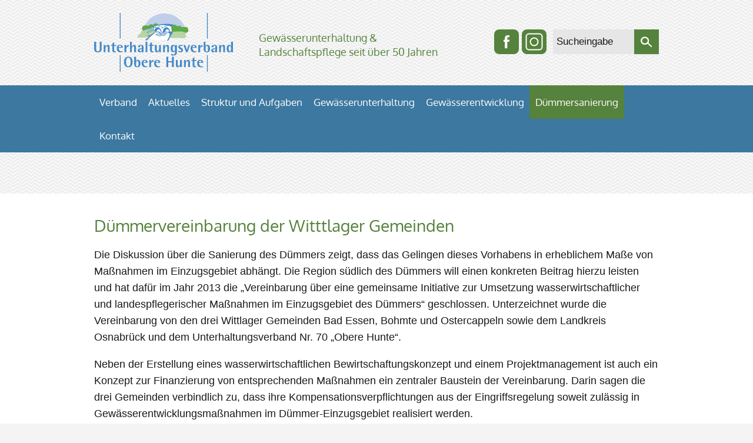

--- FILE ---
content_type: text/html; charset=utf-8
request_url: https://www.uhv70.de/duemmersanierung/duemmervereinbarung-der-wittlager-gemeinden
body_size: 5289
content:
<!DOCTYPE html>
<html lang="de">
<head>

<meta charset="utf-8">
<!-- 
	This website is powered by TYPO3 - inspiring people to share!
	TYPO3 is a free open source Content Management Framework initially created by Kasper Skaarhoj and licensed under GNU/GPL.
	TYPO3 is copyright 1998-2026 of Kasper Skaarhoj. Extensions are copyright of their respective owners.
	Information and contribution at https://typo3.org/
-->

<base href="https://www.uhv70.de/">
<link rel="icon" href="/typo3conf/ext/bwc_sitepackage/Resources/Public/Images/uhv/favicon.ico" type="image/vnd.microsoft.icon">

<meta http-equiv="x-ua-compatible" content="IE=edge">
<meta name="generator" content="TYPO3 CMS">
<meta name="viewport" content="width=device-width, initial-scale=1">
<meta name="robots" content="index,follow">
<meta name="description" content="Unterhaltungsverband Nr. 70 &quot;Obere Hunte&quot;">
<meta name="keywords" content="unterhaltungsverband,">
<meta property="og:title" content="Dümmervereinbarung der Wittlager Gemeinden">
<meta name="twitter:card" content="summary">
<meta name="apple-mobile-web-app-capable" content="no">
<meta name="google-site-verification" content="GSg4Bqcg9fwExXvWGzaAajXrpeN4LvMCsKozeshthTo">


<link rel="stylesheet" href="/typo3temp/assets/compressed/7015c8c4ac5ff815b57530b221005fc6-dfc2f7d9f5422028803183a1edf5ce98.css?1732534789" media="all">
<link rel="stylesheet" href="/typo3temp/assets/compressed/style-0d25ef796c8110d2807f941f74b89412.css?1766060355" media="screen">
<link rel="stylesheet" href="/typo3temp/assets/compressed/fonts-d507ef5dd3afccbd7ea3fc3293fc4a96.css?1765188011" media="screen">
<link rel="stylesheet" href="/typo3temp/assets/compressed/jackbox-5d054e37de0290a7ad66c1cb6f06a895.css?1732534789" media="screen">
<link rel="stylesheet" href="/typo3temp/assets/compressed/uhv-48e3db3fdc268ffb0e2e389c52fd5901.css?1765189118" media="all">
<link rel="stylesheet" href="/typo3temp/assets/compressed/flexslider-fbe61c5845d03d07b6ef2dc31d504941.css?1732534789" media="all">
<link rel="stylesheet" href="/typo3temp/assets/compressed/mods-c3c6fd2d9e3b9bc79adb125d4eaf3e52.css?1732534789" media="all">






<title>Dümmervereinbarung der Wittlager Gemeinden - Unterhaltungsverband "Obere Hunte"</title><link rel="apple-touch-icon" sizes="57x57" href="/typo3temp/assets/_processed_/0/2/csm_touchicon_b87d1730b8.png"><link rel="apple-touch-icon" sizes="76x76" href="/typo3temp/assets/_processed_/0/2/csm_touchicon_9cefe92517.png"><link rel="icon" type="image/png" sizes="16x16" href="/typo3temp/assets/_processed_/0/2/csm_touchicon_dc52371f12.png"><meta name="msapplication-square70x70logo" content="/typo3temp/assets/_processed_/0/2/csm_touchicon_d93fb0f3e0.png"/><meta name="geo.region" content="DE-NDS" /><meta name="geo.placename" content="49152 Bad Essen, Deutschland" /><meta name="geo.position" content="52.321520;8.372260" /><meta name="ICBM" content="52.321520,8.372260" /><link rel="canonical" href="https://www.uhv70.de/duemmersanierung/duemmervereinbarung-der-wittlager-gemeinden" />
<link rel="canonical" href="https://www.uhv70.de/duemmersanierung/duemmervereinbarung-der-wittlager-gemeinden"/>
</head>
<body id="pid293" class="uhv stretched no-js body" data-loader="8" data-loader-color="theme">


<section id="page">
    <div id="headerwrap">
        
                <header id="header"><div class="header_inner"><a href="/" title="Zur Unterhaltungsverband Nr. 70 &quot;Obere Hunte&quot; Startseite" class="logo"><img aria-label="Navigiere zur Startseite von Unterhaltungsverband Nr. 70 &quot;Obere Hunte&quot;" alt="Unterhaltungsverband Nr. 70 &quot;Obere Hunte&quot; Logo" src="/typo3conf/ext/bwc_sitepackage/Resources/Public/Images/unterhaltungsverband-70-ober-hunte-logo.svg" width="236" height="100" /></a><div class="fault-clearing"><div id="c562" class="frame default frame-type-text layout-0"><header><h4 class=""><a href="/verband/historie">Gewässerunterhaltung &amp; Landschaftspflege seit über 50 Jahren</a></h4></header></div></div><div class="socialicons"><a href="https://www.facebook.com/Wasserverband-Wittlage-101960144989076" target="_blank" class="icon-facebook" rel="noreferrer nofollow" title="Besuchen Sie uns auf Facebook"><span>Besuchen Sie uns auf Facebook</span></a>&nbsp;<a href="https://www.instagram.com/wasserverband_wittlage/" target="_blank" class="icon-instagram" rel="noreferrer nofollow" title="Besuchen Sie uns auf Instagram"><span>Besuchen Sie uns auf Instagram</span></a>&nbsp;
                </div><div class="search"><fieldset id="indexedsearch" class="ym-searchform"><legend>Suchen im Webauftritt</legend><form action="/suche?tx_indexedsearch_pi2%5Baction%5D=search&amp;tx_indexedsearch_pi2%5Bcontroller%5D=Search&amp;cHash=171e6aebd68c8ac12cf40c98972df698"
                          method="post"
                          id="tx_indexedsearch_topbar"
                          class="navbar-form"
                          role="search"
                    ><input type="text" name="search[sword]" value="" class="searchfield" placeholder="Sucheingabe"  aria-label="Sucheingabe" /><button class="searchbutton" type="submit" name="" value=""><img alt="Sucheingabe Icon" src="/typo3conf/ext/bwc_sitepackage/Resources/Public/Images/uhv/searchbutton.jpg" width="42" height="42" /></button></form></fieldset></div></div></header>

            

        <div class="cl"></div>
        <a class="resp_navigation" href="javascript:void(0);" aria-expanded="false" aria-label="Mobile Navigation ein- / ausschalten"><span>Mobile Navigation ein- / ausschalten</span></a>

        <nav aria-label="Hauptnavigation">
	<ul id="navigation"><li class=" drop " tabindex="0"><a href="/verband" title="Verband" ><span>Verband</span></a><ul aria-label="Navigation für Verband"><li class=" "><a href="/verband/verbandsgebiet" title="Verbandsgebiet" ><span>Verbandsgebiet</span></a></li><li class=" "><a href="/verband/satzung" title="Satzung" ><span>Satzung</span></a></li><li class=" "><a href="/verband/beitraege" title="Beiträge" ><span>Beiträge</span></a></li><li class=" "><a href="/verband/mitgliedschaften" title="Mitgliedschaften" ><span>Mitgliedschaften</span></a></li><li class=" "><a href="/verband/historie" title="Historie" ><span>Historie</span></a></li><li class=" "><a href="/verband/umweltengagement" title="Umweltengagement" ><span>Umweltengagement</span></a></li><li class=" "><a href="/verband/leitbild" title="Leitbild" ><span>Leitbild</span></a></li></ul></li><li class=" drop " tabindex="0"><a href="/aktuelles" title="Aktuelles" ><span>Aktuelles</span></a><ul aria-label="Navigation für Aktuelles"><li class=" "><a href="/aktuelles/bekanntmachungen" title="Bekanntmachungen" ><span>Bekanntmachungen</span></a></li><li class=" drop "><a href="/aktuelles/ausschreibungen" title="Ausschreibungen" ><span>Ausschreibungen</span></a><ul aria-label="Navigation für "><li class=" "><a href="/aktuelles/vol" title="Dienst- und Lieferleistungen" ><span>Dienst- und Lieferleistungen</span></a></li><li class=" "><a href="/aktuelles/vob" title="Bauleistungen" ><span>Bauleistungen</span></a></li><li class=" "><a href="/aktuelles/vob-1-1" title="Vergaben" ><span>Vergaben</span></a></li></ul></li><li class=" "><a href="/aktuelles/jobs" title="Jobs" ><span>Jobs</span></a></li><li class=" drop "><a href="/aktuelles/presse" title="Presse" ><span>Presse</span></a><ul aria-label="Navigation für "><li class=" "><a href="/aktuelle-pressemitteilungen" title="Aktuelle Pressemitteilungen" ><span>Aktuelle Pressemitteilungen</span></a></li><li class=" "><a href="/pressearchiv" title="Pressearchiv" ><span>Pressearchiv</span></a></li></ul></li></ul></li><li class=" drop Der UHV 70 &quot;Obere Hunte&quot; betreut und koordiniert ca. 700 km Gewässer II. und III: Ordnung in seinem Verbandsgebiet. " tabindex="0"><a href="/struktur-und-aufgaben/aufgaben" title="Struktur und Aufgaben" ><span>Struktur und Aufgaben</span></a><ul aria-label="Navigation für Struktur und Aufgaben"><li class=" "><a href="/struktur-und-aufgaben/aufgaben" title="Aufgaben" ><span>Aufgaben</span></a></li><li class=" "><a href="/struktur-und-aufgaben/organigramm" title="Organigramm" ><span>Organigramm</span></a></li><li class=" "><a href="/struktur-und-aufgaben/vorstand" title="Vorstand" ><span>Vorstand</span></a></li><li class=" "><a href="/struktur-und-aufgaben/ausschuss" title="Ausschuss" ><span>Ausschuss</span></a></li><li class=" "><a href="/struktur-und-aufgaben/schauamt" title="Schauamt" ><span>Schauamt</span></a></li></ul></li><li class=" drop " tabindex="0"><a href="/gewaesserunterhaltung" title="Gewässerunterhaltung" ><span>Gewässerunterhaltung</span></a><ul aria-label="Navigation für Gewässerunterhaltung"><li class=" "><a href="/gewaesserunterhaltung/maschinenpark" title="Maschinenpark" ><span>Maschinenpark</span></a></li><li class=" "><a href="/gewaesserunterhaltung/artenschutz" title="Artenschutz" ><span>Artenschutz</span></a></li><li class=" "><a href="/gewaesserunterhaltung/nutriabekaempfung" title="Nutriabekämpfung" ><span>Nutriabekämpfung</span></a></li></ul></li><li class=" drop " tabindex="0"><a href="/gewaesserentwicklung" title="Gewässerentwicklung" ><span>Gewässerentwicklung</span></a><ul aria-label="Navigation für Gewässerentwicklung"><li class=" "><a href="/gewaesserentwicklung/ziele" title="Ziele" ><span>Ziele</span></a></li><li class=" "><a href="/gewaesserentwicklung/methoden" title="Methoden" ><span>Methoden</span></a></li><li class=" "><a href="/gewaesserentwicklung/projekte" title="Projekte" ><span>Projekte</span></a></li></ul></li><li class=" current_page_item drop " tabindex="0"><a href="/duemmersanierung" title="Dümmersanierung" ><span>Dümmersanierung</span></a><ul aria-label="Navigation für Dümmersanierung"><li class=" "><a href="/gewaesserallianz-niedersachsen" title="Gewässerallianz Niedersachsen" ><span>Gewässerallianz Niedersachsen</span></a></li><li class=" "><a href="/duemmersanierung/gewaesserschutzkooperation-duemmer/obere-hunte" title="Gewässerschutzkooperation Dümmer/Obere Hunte" ><span>Gewässerschutzkooperation Dümmer/Obere Hunte</span></a></li><li class=" "><a href="/duemmersanierung/duemmerbeirat" title="Dümmerbeirat" ><span>Dümmerbeirat</span></a></li><li class=" current_page_item "><a href="/duemmersanierung/duemmervereinbarung-der-wittlager-gemeinden" title="Dümmervereinbarung der Wittlager Gemeinden" ><span>Dümmervereinbarung der Wittlager Gemeinden</span></a></li></ul></li><li class=" " tabindex="0"><a href="/kontakt" title="Kontakt" ><span>Kontakt</span></a></li></ul>
	<div class="cl"></div>
</nav>
<div class="cl"></div>



    </div>
    <div class="container">
        

        <section id="top">
            <div class="top_inner">
                
	
<div id="c4613" class="frame default frame-type-textpic layout-0"><header><h1 class="">
                Dümmervereinbarung der Witttlager Gemeinden
            </h1></header><div class="ce-textpic ce-center ce-above"><div class="ce-bodytext"><p>Die Diskussion über die Sanierung des Dümmers zeigt, dass das Gelingen dieses Vorhabens in erheblichem Maße von Maßnahmen im Einzugsgebiet abhängt. Die Region südlich des Dümmers will einen konkreten Beitrag hierzu leisten und hat dafür im Jahr 2013 die „Vereinbarung über eine gemeinsame Initiative zur Umsetzung wasserwirtschaftlicher und landespflegerischer Maßnahmen im Einzugsgebiet des Dümmers“ geschlossen. Unterzeichnet wurde die Vereinbarung von den drei Wittlager Gemeinden Bad Essen, Bohmte und Ostercappeln sowie dem Landkreis Osnabrück und dem Unterhaltungsverband Nr. 70 „Obere Hunte“.</p><p>Neben der Erstellung eines wasserwirtschaftlichen Bewirtschaftungskonzept und einem Projektmanagement ist auch ein Konzept zur Finanzierung von entsprechenden Maßnahmen ein zentraler Baustein der Vereinbarung. Darin sagen die drei Gemeinden verbindlich zu, dass ihre Kompensationsverpflichtungen aus der Eingriffsregelung soweit zulässig in Gewässerentwicklungsmaßnahmen im Dümmer-Einzugsgebiet realisiert werden.&nbsp;</p><p>Die Realisierung von Gewässerentwicklungsmaßnahmen in Verbindung mit den gemeindlichen Kompensationsverpflichtungen bringt die Region im Hinblick auf die Dümmersanierung einen bedeutenden Schritt nach vorn. Die bauliche Umsetzung der Maßnahmen erfolgt durch den UHV, sodass die im Umgang mit unseren Gewässern erfahrenen Maschinenführer gleichzeitig an der Umgestaltung der Gewässer mitarbeiten.</p><p>2016 wurden die ersten Verträge mit den Gemeinden geschlossen, sodass 2017 mit der Baumaßnahme am Wimmerbach die erste Kompensationsmaßnahme umgesetzt werden konnte.</p><p>Erfahren Sie hier mehr über diese und weitere bereits durchgeführte <a href="/gewaesserentwicklung/projekte">Projekte</a>.</p></div></div></div>



            </div>
        </section>

        <section id="middle">
            <div class="middle_inner">
                <section id="middle_content">
                    
	

                </section>
            </div>
        </section>

        <section id="bottom">
            <div class="bottom_inner">
                
<div class="gridWrap default frame-layout-0" id="c561"><div class="one_fourth left"><div id="c559" class="frame default frame-type-text layout-13"><header><h5 class="">
                Anschrift
            </h5></header><p>Unterhaltungsverband Nr. 70 "Obere Hunte"<br> Im Westerbruch 67<br> 49152 Bad Essen</p><p>Verbandsvorsteher: Hermann Steuwer<br> Geschäftsführer: Uwe Bühning</p></div></div><div class="one_fourth  middleleft"><div id="c558" class="frame default frame-type-text layout-14"><header><h5 class="">
                Kontakt
            </h5></header><p><span class="margin-70">Telefon</span> +49 5472 9443-0<br><span class="margin-70">Fax</span> +49 5472 9443-30<br><span class="margin-70">E-Mail</span>&nbsp;<a href="#" data-mailto-token="jxfiql7resXres4-+ab" data-mailto-vector="-3" title="E-Mail an den Unterhaltungsverband Nr. 70">uhv@<span class="ym-skip">i-like-no-spam.</span>uhv70.de</a></p></div></div><div class="one_fourth  middleright"><div id="c557" class="frame default frame-type-text layout-15"><header><h5 class="">
                Öffnungszeiten
            </h5></header><p><span class="margin-170">Montag - Donnerstag </span>7:30 - 16:30 Uhr<br><span class="margin-170">Freitag </span>7:30 - 12:00 Uhr</p></div></div><div class="one_fourth right last"></div><div class="cl"></div></div>


            </div>
        </section>

    </div>
</section>
<footer id="footer">
    <div class="footer_inner">
        <div class="fl">
            <p>© 2026 Unterhaltungsverband Nr. 70 "Obere Hunte"</p>
        </div>

        <div class="fr">
            <a title="bwc Werbeagentur Osnabrück" target="_blank" href="https://www.b-w-c.de">by bwc</a>
        </div>
        <div class="fr">
            <ul>
                
                    <li class="">
                        <a href="/barrierefreiheit" target="" title="Barrierefreiheit">
                            Barrierefreiheit
                        </a>
                    </li>
                
                    <li class="">
                        <a href="/impressum" target="" title="Impressum">
                            Impressum
                        </a>
                    </li>
                
                    <li class="">
                        <a href="/datenschutz" target="" title="Datenschutz">
                            Datenschutz
                        </a>
                    </li>
                
                    <li class="">
                        <a href="/sitemap" target="" title="Sitemap">
                            Sitemap
                        </a>
                    </li>
                
                    <li class="">
                        <a href="/kontakt" target="" title="Kontakt">
                            Kontakt
                        </a>
                    </li>
                
                    <li class="">
                        <a href="/links" target="" title="Links">
                            Links
                        </a>
                    </li>
                
            </ul>
        </div>
    </div>
</footer>
<script src="/typo3temp/assets/compressed/merged-3b1b3a736301cbc07659f73326a15c22-e46a70f0bcf56c35657a4947777c77ec.js?1746693515"></script>
<script src="/typo3temp/assets/compressed/jquery.flexslider.min-af74393f46a2480078f8c2fb5eba91d9.js?1732534789"></script>
<script async="async" src="/typo3/sysext/frontend/Resources/Public/JavaScript/default_frontend.js?1757406354"></script>


</body>
</html>

--- FILE ---
content_type: text/css; charset=utf-8
request_url: https://www.uhv70.de/typo3temp/assets/compressed/style-0d25ef796c8110d2807f941f74b89412.css?1766060355
body_size: 32068
content:
html{height:100%;}body{margin:0;padding:0;height:100%;background-color:#f4f4f4;background-image:url('../../../typo3conf/ext/bwc_sitepackage/Resources/Public/Images/bg_body.jpg');background-attachment:fixed;background-position:50% 0;background-repeat:repeat-x;text-align:left;}header,footer,article,section,nav,figure,address,hgroup,abbr,small,figcaption,aside{display:block;margin:0;padding:0;}div.jp-video.fullwidth,div.jp-video.fullwidth .jp-type-list-parent{z-index:1;}.jp-video{margin-bottom:18px;}.jp-playlist{margin-top:10px;}.align-center{text-align:center;}.align-left{text-align:left;}.align-right{text-align:right;}.align-justify{text-align:justify;}figure img{display:block;}abbr{border:0;}address{font-style:normal;}a{outline:none;text-decoration:none;cursor:pointer;-webkit-transition:color .3s ease-out;-moz-transition:color .3s ease-out;-ms-transition:color .3s ease-out;-o-transition:color .3s ease-out;transition:color .3s ease-out;}a:hover,.comment-body .cmsms-edit:hover{text-decoration:none;}#page .container a,#footer a{text-decoration:underline;}#page .container a:hover,#footer a:hover{text-decoration:none;}a:focus,.search button:focus{outline:none;color:#3c78a0;text-decoration:none;box-shadow:0 1px 6px 0 rgba(0,0,0,0.8);}.powermail_input:focus,.powermail_select:focus,.powermail_checkbox:focus,.powermail_textarea:focus,#application-form .form-control:focus{background-color:#3c78a0 !important;color:#ffffff !important;}#application-form .form-check-input:focus{outline :1px solid #3c78a0;box-shadow:0 1px 6px 0 rgba(0,0,0,0.8);}#application-submit:focus{outline :1px solid #fff;box-shadow:0 1px 6px 0 rgba(0,0,0,0.8);}p{margin:0 0 18px;padding:0;}.text-center{text-align:center;}.responsive-box .table{overflow-x:auto;width:100% !important;}table{margin:0;padding:0;border-collapse:collapse;}table.contenttable{background-color:transparent;border-collapse:collapse;border-spacing:0;max-width:100%;width:100%;margin-bottom:1.5em;}table.contenttable td,table.contenttable th{border:1px solid #EDEDED;line-height:20px;padding:8px;text-align:left;vertical-align:top;}td,th,tr{margin:0;padding:0;}.contenttable .tr-even.tr-0 td,table.contenttable th,table.contenttable tbody tr:first-child td{background:#3c78a0;color:#fff;}.contenttable tr:nth-child(even){background:url('../../../typo3conf/ext/bwc_sitepackage/Resources/Public/Images/body-bg.png') repeat;}table.table-zebra{border:0px;margin:0px;padding:0px;}table.table-zebra tr.tr-odd,table.table-zebra tr.thead-odd{background-color:#D0D0D0;}table.table-zebra tr.tr-even,table.table-zebra tr.thead-even{background-color:#F0F0F0;}table.table-zebra th,table.table-zebra td{border:0px;margin:0px;padding:3px 10px;}tr.bg{}table.contenttable td.text-center{text-align:center;}ol,ul,li,dl,dt,dd{margin:0;padding:0;}ol,ul{margin:0 0 18px;margin-left:1.6em;}ul{}.lead{font-size:20px;font-weight:700;color:#3c78a0;}img{padding:0;border:0;}a img{display:block;border:0;}.fullwidth{display:block;min-width:100%;max-width:100%;}.maxwidth{display:block;max-width:100%;}img.fullwidth{-ms-interpolation-mode:bicubic;image-rendering:optimizeQuality;}.preloader{position:relative;display:block;padding-bottom:56.25%;width:100%;height:0;background:url('../../../typo3conf/ext/bwc_sitepackage/Resources/Public/Images/loader.gif') 50% 50% no-repeat;}.resizable_block{position:relative;display:block;overflow:hidden;padding-bottom:56.25%;width:100%;height:0;}.preloader .fullwidth,.blog.short .preloader .fullwidth,.portfolio_container .preloader .fullwidth,.cmsms_media .preloader .fullwidth,.resizable_block .fullwidth{position:absolute;top:0;left:0;width:100%;height:100%;}figure .preloader.inBlog .fullwidth{position:relative;height:auto;}div{text-align:left;margin:0;padding:0;}div.featured_block .ce-bodytext{text-align:center;}blockquote,code,input,textarea{margin:0;padding:0;}object,video,audio,embed,canvas,iframe{display:block;}form,fieldset{border:0;margin:0;padding:0;}label{display:block;margin:0;padding:0;}input{outline:none;border:0;background:none;}textarea{overflow:hidden;outline:none;border:0;background:none;resize:none;}input,textarea,select,option{-webkit-box-sizing:border-box;-moz-box-sizing:border-box;box-sizing:border-box;}h1,h2,h3,h4,h5,.related_posts_content div p a{margin:0 0 18px;padding:0;}span.large{font-size:18px;margin-bottom:8px;}.headline .cmsms_title h1{margin:0 0 18px;}h6{margin:0 0 10px;padding:0;}.featured_block h3{margin:15px 0;text-align:center;}.colored_title_inner header > *{margin-bottom:5px;font:100 24px/34px "Oxygen",Arial,Geneva,Helvetica,sans-serif;color:#fff;}.colored_title_inner header > *:after{display:none !important;}h1 a,h2 a,h3 a,h4 a,h5 a,h6 a{text-decoration:none;font-style:inherit;}h1,h2{position:relative;overflow:hidden;}h1:not(.color,.noborder):after{position:absolute;top:17px;margin-left:10px;width:99%;height:5px;border-top:1px solid #ededed;border-bottom:1px solid #ededed;content:'';}header .color{color:#33bee5;font-size:40px;font-weight:700;line-height:1.5;overflow:visible;}header h1.color{text-transform:uppercase;}header > * span{display:block;}.newsbox header > *::after{border:0;}.main_text{margin:0;padding:20px 0;text-align:center;font-size:28px;line-height:36px;}.cl{clear:both;}.ovh{overflow:hidden;}.fl{float:left;}.fr{float:right;}.footer_inner .fr{margin-left:80px;}.footer_inner ul{margin:0;padding:0;list-style-type:none;}.footer_inner li{margin-right:15px;display:inline-block;}.footer_inner li:last-child{margin-right:0;}#page{position:relative;overflow:hidden;margin:0 auto 0;width:100%;height:auto;}#slide_top{position:fixed;right:15px;bottom:40px;z-index:999;display:none;padding:2px;width:35px;height:35px;background:url('../../../typo3conf/ext/bwc_sitepackage/Resources/Public/Images/arrow_top.png') no-repeat scroll 50% 50% transparent;text-indent:-9999px;opacity:.5;filter:alpha(opacity=50);-webkit-border-radius:50%;-moz-border-radius:50%;-ms-border-radius:50%;-o-border-radius:50%;border-radius:50%;-webkit-transition:opacity .2s ease-in-out 0s,display .2s ease-in-out 0s;-moz-transition:opacity .2s ease-in-out 0s,display .2s ease-in-out 0s;-ms-transition:opacity .2s ease-in-out 0s,display .2s ease-in-out 0s;-o-transition:opacity .2s ease-in-out 0s,display .2s ease-in-out 0s;transition:opacity .2s ease-in-out 0s,display .2s ease-in-out 0s;}#slide_top:hover{opacity:1;filter:alpha(opacity=100);}a span.image_rollover{position:absolute;top:0;left:0;display:block;width:100%;height:100%;background:transparent url('../../../typo3conf/ext/bwc_sitepackage/Resources/Public/Images/hover_content.png') 50% -100px no-repeat;opacity:.3;filter:alpha(opacity=30);-webkit-transition:background-color .3s ease-in-out,background-position .3s ease-in-out;-moz-transition:background-color .3s ease-in-out,background-position .3s ease-in-out;-ms-transition:background-color .3s ease-in-out,background-position .3s ease-in-out;-o-transition:background-color .3s ease-in-out,background-position .3s ease-in-out;transition:background-color .3s ease-in-out,background-position .3s ease-in-out;}.portfolio_container a figure span.image_rollover{display:none;}a.jackbox  span.image_rollover{background-image:url('../../../typo3conf/ext/bwc_sitepackage/Resources/Public/Images/hover_image.png');}.format-link a span.image_rollover{background-image:url('../../../typo3conf/ext/bwc_sitepackage/Resources/Public/Images/hover_link.png');}.format-video a span.image_rollover{background-image:url('../../../typo3conf/ext/bwc_sitepackage/Resources/Public/Images/hover_video.png');}.portfolio.format-album a span.image_rollover,.post.format-image a span.image_rollover,.post-article a span.image_rollover{background-image:url('../../../typo3conf/ext/bwc_sitepackage/Resources/Public/Images/hover_image.png');}.portfolio.format-album.format-cover a span.image_rollover,.post_type_shortcode .portfolio.format-album a span.image_rollover,.post_type_shortcode .post.format-image a span.image_rollover{background-image:url('../../../typo3conf/ext/bwc_sitepackage/Resources/Public/Images/hover_content.png');}a:hover span.image_rollover{background-color:#000000;background-position:50% 50%;}#headerwrap{background:url('../../../typo3conf/ext/bwc_sitepackage/Resources/Public/Images/body-bg.png');padding-bottom:70px;}#header{margin:0 auto;min-height:145px;width:960px;}.header_inner{position:relative;margin:0 auto;width:960px;}.logo{position:absolute;top:18px;left:0;display:block;width:175px;height:110px;}.search,.crosslinks,.socialicons{position:absolute;right:0;z-index:300;}.search,.crosslinks,.socialicons,#sticky{top:50px;}.search{max-width:180px;}#searchfield{width:130px;}input[type="text"].searchfield{width:138px}input::placeholder{color:#191919;opacity:1;}input:focus::placeholder{color:#ffffff;}.crosslinks{right:220px;}.crosslinks DIV.csc-textpic-center DIV.csc-textpic-imagewrap .csc-textpic-image{margin-left:30px;}input[type="text"].searchfield,#tx_indexedsearch input[type="text"]{background:#e6e6e6;color:#191919;height:42px;}.searchbutton{vertical-align:top;border:0;padding:0;margin:0;}#header .socialicons{right:186px;}#header .socialicons span{text-indent:-999em;display:inline-block;color:#fff;}.icon-facebook{background:#3c78a0 url('../../../typo3conf/ext/bwc_sitepackage/Resources/Public/Images/socicons/facebook.png') no-repeat center center;background-size:42px auto;width:42px;height:42px;display:inline-block;border-radius:20%;}.icon-instagram{position:relative;width:42px;height:42px;display:inline-block;border-radius:20%;background-color:#3c78a0;}.icon-instagram:after,.icon-instagram:before{position:absolute;top:50%;left:50%;width:25px;height:25px;border:2px solid #fff;transform:translate(-50%,-50%);content:''}.icon-instagram:before{border-radius:20%}.icon-instagram:after{width:11px;height:11px;border-radius:50%}.icon-instagram{}.header_inner > .fault-clearing{position:absolute;left:200px;top:30px;z-index:300;width:320px;font-size:11px;}.fault-clearing h4{font:400 15px/25px "Oxygen",Arial,Geneva,Helvetica,sans-serif;color:#4a82ba;margin-bottom:5px;}.fault-clearing p{margin-bottom:5px;}.social_block{position:absolute;top:0;right:-10px;z-index:300;width:220px;}.social_block ul{overflow:hidden;margin:40px auto 0;padding:0 0 5px;width:100%;text-align:center;}.social_block ul li{display:inline-block;margin:5px 3px 3px 4px;list-style:none;text-align:center;}.social_block ul li a{display:block;}.social_block ul li img{width:30px;height:30px;margin:0 auto;}.social_block ul li span{display:block;margin-top:10px;}.social_toggle,.ym-skip{display:none;}.social_toggle.current{bottom:-20px;height:20px;}.social_toggle span{display:block;height:20px;background:url('../../../typo3conf/ext/bwc_sitepackage/Resources/Public/Images/social_toggle.png') no-repeat scroll center top transparent;}.social_toggle.current span{background-position:center bottom;}.social_block ul li{-webkit-transition:all .3s ease-in;-moz-transition:all .3s ease-in;-ms-transition:all .3s ease-in;-o-transition:all .3s ease-in;transition:all .3s ease-in;}.social_block ul li:hover{-webkit-transition:all 0.02s;-moz-transition:all 0.02s;-ms-transition:all 0.02s;-o-transition:all 0.02s;transition:all 0.02s;}.resp_navigation{display:none;}#headerwrap nav{z-index:10;width:100%;background:#2c597a;}nav.fixed_nav{position:fixed;top:-100%;right:auto;z-index:200;}#navigation,#navigation ul{margin:0;list-style:none;padding:0;}#navigation:after{clear:both;}#navigation{position:relative;z-index:202;display:inline-block;display:block;zoom:1;width:960px;margin:0 auto;text-align:left;}#navigation ul{background-color:#ffffff;-webkit-box-shadow:1px 1px 3px rgba(0,0,0,0.15);-moz-box-shadow:1px 1px 3px rgba(0,0,0,0.15);box-shadow:1px 1px 3px rgba(0,0,0,0.15);}#navigation li{position:relative;display:inline-table;margin-left:-1px;}#navigation li a{display:block;}#navigation li,.tour li a{-webkit-transition:background-color .3s ease-in;-moz-transition:background-color .3s ease-in;-ms-transition:background-color .3s ease-in;-o-transition:background-color .3s ease-in;transition:background-color .3s ease-in;}#navigation li:hover,.tour li.current > a,.tour li a:hover{-webkit-transition:background-color 0.01s;-moz-transition:background-color 0.01s;-ms-transition:background-color 0.01s;-o-transition:background-color 0.01s;transition:background-color 0.01s;}.jp_body #navigation > li{background-position:50.3% 0;}#navigation > li > a > span{position:relative;display:block;padding:0 16px;height:57px;text-align:center;word-wrap:break-word;line-height:57px;overflow:hidden;}#navigation ul{position:absolute;top:57px;left:0px;z-index:100;visibility:hidden;-webkit-box-sizing:border-box;-moz-box-sizing:border-box;box-sizing:border-box;padding:9px 0;opacity:0;-webkit-transition:opacity .3s ease-in-out,margin .3s ease-in-out;-moz-transition:opacity .3s ease-in-out,margin .3s ease-in-out;-ms-transition:opacity .3s ease-in-out,margin .3s ease-in-out;-o-transition:opacity .3s ease-in-out,margin .3s ease-in-out;transition:opacity .3s ease-in-out,margin .3s ease-in-out;}#navigation li:hover > ul{visibility:visible;margin:0;opacity:1;}#navigation > li:focus > ul,#navigation > li.active-hover > ul{visibility:visible !important;margin:0 !important;opacity:1 !important;}.flexslider .slides > li{-webkit-backface-visibility:visible;}#navigation ul ul{top:0;left:99%;margin:0 0 0 20px;}#navigation ul li:hover > ul{margin:0 0 0 1px;}#navigation ul ul:before{position:absolute;top:0;left:-1px;width:1px;height:100%;content:'';}#navigation ul li{display:block;float:none;padding:0;height:auto;background:none;}#navigation ul li,#navigation ul li ul li,#navigation ul li ul li ul li{margin:0;}#navigation ul li a{display:block;-webkit-box-sizing:border-box;-moz-box-sizing:border-box;box-sizing:border-box;padding:10px 25px 10px;min-width:165px;min-height:35px;text-align:left;}#navigation ul ul li a{white-space:nowrap;}#navigation ul li a span{display:block;}.flexslider{top:-25px;position:relative;z-index:2;margin-bottom:0 !important;}.flex-direction-nav a::before{color:#fff !important;}.flexslider .slides img{height:auto;}.flex-control-nav{top:93%;display:none;}.flex-control-nav li a{border:3px solid #fff;border-radius:8px 8px 8px 8px;background:none repeat scroll 0 0 #ffffff;width:10px;height:10px;}.flex-control-nav li a.active{background:none repeat scroll 0 0 #05b5ff;border:3px solid #05b5ff;}.flexslider .caption-align-left .caption-text{left:0 !important;-webkit-box-sizing:border-box;-moz-box-sizing:border-box;box-sizing:border-box;}.flexslider .caption-title{margin:0;font-size:1.1em;}.flexslider .caption-text{width:100% !important;top:auto !important;background:rgba(0,0,0,0.5) !important;border:170px;bottom:0 !important;color:#fff;}.flex-control-nav{z-index:100;}.flex-control-paging li a{border:3px solid #fff;border-radius:8px 8px 8px 8px !important;background:none repeat scroll 0 0 #ffffff !important;width:9px !important;height:9px !important;-webkit-box-shadow:none !important;-moz-box-shadow:none !important;box-shadow:none !important;}.flex-control-paging li a.flex-active{background:none repeat scroll 0 0 #3c78a0 !important;border:3px solid #3c78a0 !important;color:#fff;}.flex-direction-nav a{height:60px;font-size:0 !important;}.flex-direction-nav a::before{color:#fff;position:relative;top:12px;height:40px;}.flexslider .caption-text{position:absolute;width:350px;top:20px;background:rgba(255,255,255,0.9);padding:17px;box-sizing:border-box;}.flexslider .caption-title{margin:0;font-size:1.1em;font-weight:bold;}.flexslider .caption-body p{margin-bottom:0;}.flex-control-nav{width:100%;position:absolute;bottom:-40px;text-align:center;top:93%;display:block;}.rev_slider_wrapper{position:relative;}.rev_slider_wrapper >ul{visibility:hidden;}.rev_slider{position:relative;overflow:hidden;}.wrap_rev_slider{position:relative;top:-30px;padding-bottom:30px;}.rev_slider{height:479px;overflow:hidden;position:relative;}.fullwidthbanner-container{overflow:visible !important;}.tp-bannershadow.tp-shadow1{background:url('../../../typo3conf/ext/bwc_sitepackage/Resources/Public/Images/shadow_1.png') no-repeat scroll 0 0 / 100% auto transparent !important;bottom:-36px !important;height:36px !important;}.tp-leftarrow.default,.tp-leftarrow.default:hover{z-index:100;cursor:pointer;position:relative;background-color:rgba(69,75,58,.2);background-image:url('../../../typo3conf/ext/bwc_sitepackage/Resources/Public/Images/slider_arrow.png');background-repeat:no-repeat;background-position:center left !important;width:37px !important;height:55px !important;margin-top:-28px;}.tp-rightarrow.default,.tp-rightarrow.default:hover{z-index:100;cursor:pointer;position:relative;background-image:url('../../../typo3conf/ext/bwc_sitepackage/Resources/Public/Images/slider_arrow.png');background-repeat:no-repeat;background-position:center right !important;width:37px !important;height:55px !important;margin-top:-28px;}.tp-bullets.simplebullets.round .bullet{background-image:none !important;border-radius:50% 50% 50% 50%;cursor:pointer;float:none !important;display:inline-block;height:12px !important;margin-left:7px !important;margin-right:6px;margin-top:-6px;position:relative;width:12px !important;}#top,#banner{position:relative;clear:both;padding:0;background-color:#ffffff;}#top{padding:2em 0;}.top_inner,.banner_inner{position:relative;z-index:2;width:960px;margin:0 auto;}.cont_nav{margin:0 auto;padding:14px 0 15px;width:940px;border-top:1px solid #EDEDED;border-bottom:1px solid #EDEDED;font-size:17px;}.headline{margin:0 auto;padding:41px 0 6px;width:940px;}.headline > div{display:table-cell;vertical-align:middle;}.headline img{display:block;margin-right:14px;}.headline div h1{margin:9px 0;}.headline div > p{margin:-5px 0 10px;padding:0;}.headline table h2{margin:0;padding:0;}#middle{position:relative;overflow:hidden;-webkit-box-sizing:border-box;-moz-box-sizing:border-box;box-sizing:border-box;background:url('../../../typo3conf/ext/bwc_sitepackage/Resources/Public/Images/body-bg.png') repeat scroll 0 0 transparent;clear:both;}.middle_inner{position:relative;overflow:hidden;margin:0 auto;width:960px;}.header_inner{width:100%;}.cont_nav,.headline,.middle_inner{}#top_sidebar{border-bottom:1px solid #EDEDED;background:#ffffff;position:relative;overflow:hidden;margin:0 auto;width:940px;padding:30px;}#top_sidebar .aligncenter img{padding-bottom:18px;}.nobg,.cont_nav.nobg,.content_wrap.nobg{background:none;}.one_first{padding-bottom:20px;width:100%;}.one_half{float:left;padding-right:2%;padding-bottom:18px;width:49%;}.one_half.last{float:right;padding-right:0;width:48%;}.one_third{float:left;padding-right:4%;padding-bottom:18px;width:30.6%;}.one_third.last{float:right;padding-right:0;width:30.6%;}.two_third{float:left;padding-right:4%;padding-bottom:18px;width:65.2%;}.two_third.last{float:right;padding-right:0;width:65.2%;}.one_fourth{float:left;padding-right:3.34%;padding-bottom:18px;width:22.4%;}.featured_block{margin-top:9px;margin-bottom:21px;padding:20px 7px 1px;text-align:center;-webkit-transition:background-color .3s ease-in-out;-moz-transition:background-color .3s ease-in-out;-ms-transition:background-color .3s ease-in-out;-o-transition:background-color .3s ease-in-out;transition:background-color .3s ease-in-out;}.featured_block:hover{background-color:#e6e6e6;}.equalize{overflow:hidden;margin-bottom:36px;}.newsbox{background:#f3f3f3;padding-bottom:1000px;margin-bottom:-1000px;}.newsbox header{background:#2c597a;padding:12px 20px;}.newsbox header:hover{background:#3c78a0;}.newsbox .ce-bodytext,.newsbox .ce-gallery{padding:12px 20px;color:#191919;}.newsbox .ce-gallery{padding-top:0;}.newsbox .ce-below .ce-gallery{margin-top:0;}.newsbox header > *{color:#191919;font:400 20px/32px "Oxygen",Arial,Geneva,Helvetica,sans-serif;margin:0;}.news .news-list-view .news-list-item{display:flex;flex-direction:row;background-color:#f3f3f3;margin-bottom:50px;padding:0;}.news .news-list-view .news-list-item .news-list-content{padding:0 50px 0 0;}.news .news-list-view .news-list-item .news-list-content.news-list-content-text{padding:50px 50px 0 50px;}.news .news-list-view .news-list-item .news-list-content img{display:block;}.news .news-list-view .news-list-item hr::after{border:0 none;height:0;}.news h2{margin-bottom:4px;}.news time{color:#191919;font-size:14px;margin-bottom:10px;display:block;}.pagination{display:flex;list-style:none;padding:0;margin:2rem 0;justify-content:center;flex-wrap:wrap;}.pagination li{margin:0 4px;}.pagination a,.pagination span{display:block;padding:8px 12px;text-decoration:none;color:#191919;border:1px solid #ddd;border-radius:4px;transition:background-color 0.3s,color 0.3s;}.pagination a:hover{background-color:#f0f0f0;}.pagination li.active span{background-color:#3c78a0;color:#fff;cursor:default;}.pagination li.disabled span{color:#aaa;border-color:#eee;cursor:not-allowed;}.pagination li.next a::after{content:" →";}.pagination li.previous a::before{content:"← ";}@media (max-width:480px){.pagination a,.pagination span{padding:6px 10px;font-size:14px;}}.news.news-single .news-img-wrap{display:flex;flex-direction:row;flex-wrap:wrap;gap:16px;}.news.news-single .news-img-wrap .outer{flex:0 1 calc(33.333% - 16px);box-sizing:border-box;margin-bottom:16px;}.news.news-single .news-img-wrap .mediaelement{width:100%;height:auto;}.news.news-single .news-img-wrap figure.image{width:100%;height:auto;}.news.news-single .news-text-wrap{margin:40px 0;}.news.news-single hr.cl{padding:40px 0 30px 0;}.one_fourth.last{float:right;padding-right:0;width:22.4%;}.three_fourth{float:left;padding-right:3.5%;padding-bottom:18px;width:74%;}.three_fourth.last{float:right;padding-right:0;width:74%;}.one_half+.one_half,.one_third+.two_third,.two_third+.one_third,.one_third+.one_third+.one_third,.one_fourth+.one_fourth+.one_half,.one_fourth+.one_half+.one_fourth,.one_half+.one_fourth+.one_fourth,.one_fourth+.three_fourth,.three_fourth+.one_fourth,.one_fourth+.one_fourth+.one_fourth+.one_fourth{float:right;padding-right:0;}.content_wrap{position:relative;overflow:hidden;padding:20px 0 40px;}.content_wrap:before{position:absolute;top:0;left:74.9%;display:block;-webkit-box-sizing:border-box;-moz-box-sizing:border-box;box-sizing:border-box;width:1px;height:100%;background:rgba(0,0,0,.1);content:'';}.content_wrap.sidebar_left:before{left:25.1%;}.content_wrap.sidebar_left #content{float:right;padding-right:0;padding-left:4.8%;}#content{position:relative;float:left;overflow:hidden;padding:20px 0;width:72.4%;}#content.fr{float:right;}.cmsms_services_icon{margin:0 auto;width:55px;height:55px;}.sitemap,.sitemap_category{margin-top:2px;margin-bottom:30px;}.cms_archive{overflow:hidden;margin-bottom:30px;}.sitemap li,.sitemap_category li,.cms_archive li{position:relative;list-style:none;line-height:28px;}.cms_archive li{list-style:inside url('../../../typo3conf/ext/bwc_sitepackage/Resources/Public/Images/list_image.png');}.sitemap_category{position:relative;}.sitemap > li{position:relative;margin-bottom:38px;padding-bottom:33px;width:100%;}.sitemap ul{margin-bottom:0;}.sitemap > li > ul{position:relative;overflow:hidden;margin-top:28px;width:100%;}.sitemap > li > ul > li:nth-child(4n+1){clear:both;}.sitemap > li > ul > li{float:left;width:25%;}.sitemap > li > ul > li > ul{margin-top:15px;}.cms_archive li{display:block;float:left;width:25%;padding-bottom:25px;}.cmsms_timeline{position:relative;margin:-11px 0 0 0;padding:0 0 37px 29px;list-style:none;}.cmsms_timeline li{position:relative;padding-top:24px;}.cmsms_timeline li:before,.cmsms_timeline:before{position:absolute;top:-2px;left:0;-webkit-box-sizing:border-box;-moz-box-sizing:border-box;box-sizing:border-box;width:1px;height:28px;background:rgba(0,0,0,.08);content:'';}.cmsms_timeline:before{top:auto;bottom:11px;left:29px;}.cmsms_timeline li a{position:relative;padding-left:13px;-webkit-transition:all .3s ease-in-out;-moz-transition:all .3s ease-in-out;-ms-transition:all .3s ease-in-out;-o-transition:all .3s ease-in-out;transition:all .3s ease-in-out;}.cmsms_timeline li a:hover{padding-left:19px;}.cmsms_timeline li a:before{position:absolute;top:5px;left:-2px;width:5px;height:5px;-webkit-border-radius:50%;-moz-border-radius:50%;border-radius:50%;background:rgba(0,0,0,.2);content:'';-webkit-transition:background .3s ease-in-out;-moz-transition:background .3s ease-in-out;-ms-transition:background .3s ease-in-out;-o-transition:background .3s ease-in-out;transition:background .3s ease-in-out;}#middle_content{position:relative;padding:40px 0 40px;z-index:0;}#sidebar{position:relative;float:right;overflow:hidden;margin-left:0;padding:20px 0;width:22.5%;}#sidebar.fl{float:left;margin-left:0;padding-left:0;}#sidebar .one_half,#sidebar .one_half.last,#sidebar .one_third,#sidebar .one_third.last,#sidebar .two_third,#sidebar .two_third.last,#sidebar .one_fourth,#sidebar .one_fourth.last,#sidebar .three_fourth,#sidebar .one_fourth.last{float:none;padding-right:0;width:auto;}#sidebar .one_half+.one_half,#sidebar .one_third+.two_third,#sidebar .two_third+.one_third,#sidebar .one_third+.one_third+.one_third,#sidebar .one_fourth+.one_fourth+.one_half,#sidebar .one_fourth+.one_half+.one_fourth,#sidebar .one_half+.one_fourth+.one_fourth,#sidebar .one_fourth+.three_fourth,#sidebar .three_fourth+.one_fourth,#sidebar .one_fourth+.one_fourth+.one_fourth+.one_fourth{float:none;}.middle_sidebar{border-top:1px solid #EDEDED;background:none repeat scroll 0 0 #FFFFFF;margin:0 auto;overflow:hidden;padding:30px;position:relative;width:940px;}#bottom{position:relative;overflow:hidden;background:#2c597a;font-size:16px;}.bottom_inner{width:960px;margin:0 auto;padding:34px 0px;position:relative;overflow:hidden;}#footer{background:#2c597a;}.footer_inner{line-height:28px;width:940px;padding:25px 20px 18px 20px;margin:0 auto;position:relative;overflow:hidden;}hr{border:0px;border-bottom:0px solid #f00;}#footer:before,hr:after{border-bottom:1px solid #adb2c0;border-top:1px solid #adb2c0;content:"";height:5px;position:absolute;width:100%;}hr:after{border-bottom:1px solid #ededed;border-top:1px solid #ededed;}#footer p{padding:0;margin-bottom:0;}#footer .footer_nav{overflow:hidden;margin:0;}#footer .footer_nav ul{display:none;}#footer .footer_nav > li{display:block;float:left;padding-left:20px;}#footer .footer_inner > span{display:inline-block;margin-top:3px;}#footer .social_list{overflow:hidden;margin:5px 0 0;list-style:none;}#footer .social_list li{display:inline-block;margin:0 4px 0 5px;}.alignleft{float:left;margin:0 20px 15px 0;}.alignright{float:right;margin:0 0 15px 20px;}.tour_box_inner .alignleft{float:left;margin:10px 20px 15px 0;}.tour_box_inner .alignright{float:right;margin:10px 0 15px 20px;}.aligncenter{margin:0 auto;text-align:center;}.nopadding{padding:0;}.divider,.frame-type-div hr{clear:both;-webkit-box-sizing:border-box;-moz-box-sizing:border-box;box-sizing:border-box;margin:34px 0 32px;width:100%;height:1px;background:rgba(0,0,0,.08);}.fullwidth_divider{clear:both;-webkit-box-sizing:border-box;-moz-box-sizing:border-box;box-sizing:border-box;margin:34px -30px 32px;width:120%;height:1px;background:rgba(0,0,0,.08);}.entry .one_half .divider,.entry .one_third .divider,.entry .two_third .divider,.entry .one_fourth .divider,.entry .three_fourth .divider{margin:15px 0;}.vertical_divider{display:block;margin:5px 6px 0;width:1px;height:10px;background-color:#bebebe;}.tooltip{z-index:999;display:none;margin:0;padding:3px 10px;border:1px solid rgba(255,255,255,.3);background-color:rgba(0,0,0,.7);color:#fefefe;font-size:12px;}.divider a{margin-top:-18px;text-decoration:none;text-transform:uppercase;font-size:10px;}.post_type_shortcode{position:relative;}.post_type_shortcode .cms_title{margin-bottom:30px;}.post_type_shortcode a.cmsms_content_prev_slide,.post_type_shortcode a.cmsms_content_next_slide{top:10px;right:0px;left:auto;}.post_type_shortcode a.cmsms_content_prev_slide{right:21px;border-width:0 1px 0 10px;border-style:solid;border-color:#ffffff;}.wp-caption{display:block;padding:6px;border:1px solid #e7e7e7;}.wp-caption-text{margin:0;padding:6px 0 0;text-align:center;}.wp-caption+p{padding-top:5px;}#middle .wp-caption img{box-shadow:none;}video{background-color:#000000;}#middle .blog .post.format-video .jp-video,#content .entry .post .jp-video{margin-bottom:0;}.caption img{display:block;}.caption figcaption{background-color:#ffffff;text-align:center;}.table{margin-bottom:18px;width:99%;border-spacing:0;margin-left:1px;}.table td,.table tr th{border-bottom:1px solid #ebecec;padding:15px 0 15px 20px;}.table td:first-child,.table tr th:first-child{border-left:1px solid #ebecec;}.table td:last-child,.table tr th:last-child{border-right:1px solid #ebecec;}.table tbody tr:nth-child(even){background-color:#fdfdfd;}.table thead th{color:#ffffff;}.table th{text-align:left;padding:11px 0 11px 20px;}span.dropcap{position:relative;float:left;-webkit-box-sizing:border-box;-moz-box-sizing:border-box;box-sizing:border-box;margin-right:10px;width:55px;height:52px;padding:2px 0;-webkit-border-radius:50%;-moz-border-radius:50%;border-radius:50%;color:#fffefe;text-align:center;text-shadow:0 1px 1px rgba(0,0,0,.25);font-weight:bold;}span.dropcap2{float:left;margin-top:4px;padding:0 15px;}q,blockquote{position:relative;margin:0;padding:0 0 18px 35px;vertical-align:baseline;}q p,blockquote p{margin:0;padding:0;}q:before,blockquote:before{position:absolute;top:0;left:0;display:block;padding:0;content:'\201C';font-size:28px;line-height:1em;}.cmsms_shortcode_testimonials blockquote:before{top:25px;left:10px;font-size:32px;}q:after,blockquote:after{clear:both;}code{position:relative;display:block;padding:15px 20px;border-top:2px solid #f5a615;background:rgba(255,255,255,.1);}code:after{clear:both;}.cmsms_plus{position:absolute;top:50%;left:0;display:block;margin-top:-14px;}.cmsms_plus_inner{position:relative;display:block;width:25px;height:25px;-webkit-transition:background-color .3s ease-out 0s;-moz-transition:background-color .3s ease-out 0s;-ms-transition:background-color .3s ease-out 0s;-o-transition:background-color .3s ease-out 0s;transition:background-color .3s ease-out 0s;}.cmsms_plus .vert_line,.cmsms_plus .horiz_line{background-color:#ffffff;-webkit-box-shadow:0 1px 1px rgba(0,0,0,.25);-moz-box-shadow:0 1px 1px rgba(0,0,0,.25);box-shadow:0 1px 1px rgba(0,0,0,.25);}.cmsms_plus .vert_line{position:absolute;top:7px;left:11px;z-index:2;display:block;width:2px;height:10px;}.cmsms_plus .horiz_line{position:absolute;top:11px;left:7px;display:block;width:10px;height:2px;}.togg,.acc{position:relative;overflow:hidden;margin:2px 0 3px;border-bottom:1px solid rgba(0,0,0,0.1);}.tog{position:relative;display:block;margin:0;padding:18px 0 21px 40px;}.tog.current .cmsms_plus .vert_line{display:none;}.togg .tab_content{padding:8px 20px 23px 0px;}.accordion{margin-bottom:18px;padding-top:15px;position:relative;overflow:hidden;}.acc .tog{padding:18px 0 21px 40px;}.accordion .tab_content{padding:20px 0 0 0px;position:relative;overflow:hidden;}.tab{margin-bottom:18px;padding-top:15px;position:relative;overflow:hidden;}.widget_custom_latest_popular_recent_entries .tab{margin-bottom:10px;padding-top:8px;}.tabs{list-style:none;padding:0 0 10px;overflow:hidden;margin:0;border-bottom:1px solid rgba(0,0,0,.1);}.tabs li{display:block;float:left;margin:0 10px 0 0;padding:0 0 10px;position:relative;overflow:hidden;}.tabs li a{position:relative;display:block;-webkit-box-sizing:border-box;-moz-box-sizing:border-box;box-sizing:border-box;padding:8px 15px;min-width:93px;min-height:35px;background-color:#33bee5;text-align:center;}.tabs li a,.comment-reply-link{-webkit-transition:all .3s ease-in-out;-moz-transition:all .3s ease-in-out;-ms-transition:all .3s ease-in-out;-o-transition:all .3s ease-in-out;transition:all .3s ease-in-out;-webkit-box-shadow:0 3px 3px -3px rgba(0,0,0,0.3);-moz-box-shadow:0 3px 3px -3px rgba(0,0,0,0.3);box-shadow:0 3px 3px -3px rgba(0,0,0,0.3);-ms-box-shadow:0 3px 3px -3px rgba(0,0,0,0.3);-o-box-shadow:0 3px 3px -3px rgba(0,0,0,0.3);}.tabs li a.current,.tabs li a:hover,.comment-reply-link:hover{-webkit-box-shadow:-1px 0px 2px rgba(0,0,0,0);-moz-box-shadow:-1px 0px 2px rgba(0,0,0,0);box-shadow:-1px 0px 2px rgba(0,0,0,0);-ms-box-shadow:-1px 0px 2px rgba(0,0,0,0);-o-box-shadow:-1px 0px 2px rgba(0,0,0,0);}.tabs li a.current{z-index:2;}.tab .tab_content{position:relative;z-index:1;padding:30px 0 25px;border-bottom:1px solid rgba(0,0,0,.1);}.tabs_tab{display:none;position:relative;overflow:hidden;z-index:1;}.tabs_tab img{}.tab.lpr .tabs li{margin:0 0 0 3%;width:31.2%;}.tab.lpr .tabs li:first-child{margin:0;}.tab.lpr .tabs{padding-bottom:9px;border:none;}.tab.lpr .tabs li a{margin-bottom:1px;padding:5px 1px;min-width:93px;min-width:1px;min-height:28px;-webkit-box-sizing:border-box;-moz-box-sizing:border-box;box-sizing:border-box;}.tab.lpr .tab_content{margin-right:1px;padding:0px;border:1px solid rgba(0,0,0,.08);}.bottom_inner .tab.lpr .tab_content{border:1px solid #485258;}.tab.lpr .tabs_tab ul li{position:relative;padding:15px 20px 20px;}.tab.lpr .tabs_tab ul > li .alignleft{margin:5px 20px 0 0;}.tab.lpr .tabs_tab ul > li:first-child:before{display:none;content:none;}.tab.lpr .tabs_tab ul > li:before{top:0;}.tab.lpr .tabs_tab abbr{padding:0 0 10px;}.tab.lpr .tabs_tab p{margin:0;}.tab.lpr .tabs_tab strong{text-transform:uppercase;}.latest_news li:first-child{margin:0;}.latest_news li{overflow:hidden;margin-top:14px;list-style:none;}.latest_news a{font-size:15px;line-height:27px;}.latest_news .alignleft{margin-right:30px;}.latest_news li p{padding-bottom:0;line-height:18px;}.blog.short,.portfolio_container.short{position:relative;}.blog.short .post header .entry-title,.portfolio_container.short .portfolio header .entry-title{padding:0;}.portfolio_container.short{margin-right:0;}.blog.short .post .post_category,.portfolio_container.short .portfolio .post_category{text-decoration:none;}.cmsms_tags li{display:inline;}.google_map{margin-bottom:18px;}.tour_content{display:table;margin-bottom:18px;position:relative;overflow:hidden;}.tour{display:block;float:left;margin-right:3%;margin-bottom:0;width:23%;}.content_wrap .tour,.three_fourth .tour{margin-right:2%;width:31.5%;}.two_third .tour{margin-right:2%;width:35%;}.content_wrap  .tour_box,.three_fourth .tour_box{width:64%;}.two_third .tour_box{width:60%;}.tour li{position:relative;z-index:3;margin-bottom:1px;list-style:none;}.tour li a{position:relative;display:block;-webkit-box-sizing:border-box;-moz-box-sizing:border-box;box-sizing:border-box;padding:12px 22px 13px;text-decoration:none;font-style:normal;-webkit-transition:color .3s ease-in-out,background .3s ease-in-out;-moz-transition:color .3s ease-in-out,background .3s ease-in-out;-ms-transition:color .3s ease-in-out,background .3s ease-in-out;-o-transition:color .3s ease-in-out,background .3s ease-in-out;transition:color .3s ease-in-out,background .3s ease-in-out;}.tour li a:before{position:absolute;bottom:0;left:0;z-index:-1;width:100%;height:1px;content:"";background-color:rgba(0,0,0,.1);}.tour_box{position:relative;display:none;float:right;-webkit-box-sizing:border-box;-moz-box-sizing:border-box;box-sizing:border-box;padding:0;width:73.7%;border-top:1px solid rgba(0,0,0,.1);}.tour_box_inner{overflow:hidden;padding-top:20px;padding-bottom:30px;}.tour_box_inner img{}.slider_shortcode{position:relative;}.pricingtable{text-align:center;margin-top:11px;position:relative;overflow:hidden;border-top:1px solid #e8e8e8;border-bottom:1px solid #e8e8e8;-webkit-box-sizing:border-box;-moz-box-sizing:border-box;box-sizing:border-box;}.pricingtable .title{margin:0;padding:16px 5px 18px;}.one_third .pricingtable{margin:0;}.one_third .pricingtable .title,.one_half .pricingtable .title,.one_first .pricingtable .title{padding:16px 5px 19px;}.pricingtable .cmsms_price{overflow:hidden;padding:12px 45px 12px 21px;background:url('../../../typo3conf/ext/bwc_sitepackage/Resources/Public/Images/pricingtable_bg.png') top right no-repeat;text-align:left;}.one_third .pricingtable .cmsms_price,.one_half .pricingtable .cmsms_price,.one_first .pricingtable .cmsms_price{background:url('../../../typo3conf/ext/bwc_sitepackage/Resources/Public/Images/pricingtable_bg_one_third.png') top right no-repeat;}.one_third .pricingtable .cmsms_price{padding:12px 50px 14px 29px;}.one_half .pricingtable .cmsms_price{padding:16px 50px 16px 29px;}.one_first .pricingtable .cmsms_price{padding:16px 50px 16px 29px;}.one_third .pricingtable .period{padding:6px 0 1px;}.one_third .pricingtable ul li{padding:10px 0 9px;}.pricingtable .currency,.pricingtable .price,.pricingtable .coins{display:inline-block;vertical-align:top;}.pricingtable .currency{margin-right:-4px;}.pricingtable .price{margin-right:-4px;}.pricingtable .period{display:block;padding:3px 0 2px;}.pricingtable ul{margin:0;list-style:none;}.pricingtable ul li{position:relative;padding:9px 5px 7px;}.pricingtable ul li:first-child:before{display:none;content:none;}.pricingtable .but{padding:18px 5px;text-align:center;}.pricingtable .title,.pricingtable ul li,.pricingtable .but{border-right:1px solid #e8e8e8;border-left:1px solid #e8e8e8;}.pricingtable ul li{border-bottom:1px solid #e8e8e8;}.one_third .pricingtable .but{padding:23px 5px;}.one_half .pricingtable .but{padding:19px 5px 15px;}.one_first .pricingtable .but{padding:19px 5px 15px;}.pricingtable .but .button{min-width:90px;}.one_third .pricingtable .but .button{padding:10px 17px 9px;min-width:106px;}.wrap_fb_text,.wrap_fb_but{display:table-cell;}.wrap_fb_but{padding-left:30px;width:18%;vertical-align:middle;text-align:right;}.featured_block .fb_link{display:block;min-width:200px;}.featured_block h3{margin-bottom:5px;}.featured_block p{margin:0 0 5px 0;}.cmsms_shortcode_testimonials .entry-content > .alignleft{margin-bottom:0;}.cmsms_shortcode_testimonials .entry-content > .cmsms_tags{margin-top:-10px;}.cmsms_shortcode_testimonials .alignleft + p{padding-top:15px;}.cmsms_shortcode_testimonials blockquote{margin-bottom:30px;padding:29px 10px 34px 44px;background-color:#fbfbfb;}.cmsms_shortcode_testimonials blockquote:after{position:absolute;bottom:-13px;left:40px;border-right:11px solid transparent;border-bottom:13px solid transparent;border-left:11px solid #fbfbfb;content:"";}.colored_shortcode{position:relative;display:table;overflow:hidden;margin-bottom:18px;width:100%;}.colored_title{display:table-cell;}.colored_title_inner{position:relative;z-index:0;display:block;overflow:hidden;padding:18px 30px;background-color:#3c78a0;}.colored_title_inner p{margin-bottom:5px;}.colored_button{display:table-cell;padding:0 30px;width:30.6%;background-color:#2c597a;color:#FFFFFF;vertical-align:middle;}.colored_button p{margin:0;}.icon_banner{display:block;float:right;width:55px;height:60px;background-image:url('../../../typo3conf/ext/bwc_sitepackage/Resources/Public/Images/icon_banner.png');background-repeat:no-repeat;}.shortcode_skill{position:relative;overflow:hidden;}.shortcode_skill:before{position:absolute;top:0;left:27%;margin:15px 0 0;width:1px;height:95%;background:rgba(0,0,0,.1);content:"";}.skill_item{overflow:hidden;width:100%;}.skill_item > span{float:left;padding:24px 4.7% 0 0;width:25%;text-align:right;}.skill_item_colored_main_wrap{float:left;padding:15px 0 5px;width:70%;}.skill_item_colored_wrap{position:relative;height:33px;}.skill_item_colored{position:absolute;width:100%;height:100%;-webkit-animation:move 2s linear .1s normal none 1;-moz-animation:move 2s linear .1s normal none 1;-ms-animation:move 2s linear .1s normal none 1;-o-animation:move 2s linear .1s normal none 1;animation:move 2s linear .1s normal none 1;}@-webkit-keyframes move{from{width:0;}to{width:100%;}}@-ms-keyframes move{from{width:0;}to{width:100%;}}@-o-keyframes move{from{width:0;}to{width:100%;}}@keyframes move{from{width:0;}to{width:100%;}}.skill_item_colored_wrap > span{position:relative;display:block;}.skill_item_colored > span{display:block;padding:8px 10px;text-align:right;-webkit-animation:opacity 2.5s linear .1s normal none 1;-moz-animation:opacity 2.5s linear .1s normal none 1;-ms-animation:opacity 2.5s linear .1s normal none 1;-o-animation:opacity 2.5s linear .1s normal none 1;animation:opacity 2.5s linear .1s normal none 1;}@-webkit-keyframes opacity{0%{opacity:0;}90%{opacity:0;}100%{opacity:1;}}@-moz-keyframes opacity{0%{opacity:0;}90%{opacity:0;}100%{opacity:1;}}@-ms-keyframes opacity{0%{opacity:0;}90%{opacity:0;}100%{opacity:1;}}@-o-keyframes opacity{0%{opacity:0;}90%{opacity:0;}100%{opacity:1;}}@keyframes opacity{0%{opacity:0;}90%{opacity:0;}100%{opacity:1;}}.comment-reply-link,.button,.button_medium,.button_large{position:relative;display:inline-block;-webkit-box-sizing:border-box;-moz-box-sizing:border-box;box-sizing:border-box;padding:8px 20px 9px;min-width:87px;text-align:center;text-decoration:none;text-transform:uppercase;-webkit-transition:all .3s ease-in-out;-moz-transition:all .3s ease-in-out;-ms-transition:all .3s ease-in-out;-o-transition:all .3s ease-in-out;transition:all .3s ease-in-out;-webkit-box-shadow:0 3px 3px -3px rgba(0,0,0,0.3);-moz-box-shadow:0 3px 3px -3px rgba(0,0,0,0.3);box-shadow:0 3px 3px -3px rgba(0,0,0,0.3);-ms-box-shadow:0 3px 3px -3px rgba(0,0,0,0.3);-o-box-shadow:0 3px 3px -3px rgba(0,0,0,0.3);}.button_medium{padding:13px 20px 14px;min-width:113px;font-size:16px;}.button_large{padding:18px 25px;min-width:152px;font-size:22px;line-height:24px;}.button.current,.button_medium.current,.button_large.current{z-index:2;}.button:hover,.button_medium:hover,.button_large:hover,.button.current,.button_medium.current,.button_large.current{-webkit-box-shadow:-1px 0px 2px rgba(0,0,0,0);-moz-box-shadow:-1px 0px 2px rgba(0,0,0,0);box-shadow:-1px 0px 2px rgba(0,0,0,0);-ms-box-shadow:-1px 0px 2px rgba(0,0,0,0);-o-box-shadow:-1px 0px 2px rgba(0,0,0,0);}.box{margin:0 0 20px;}.error_box,.success_box,.notice_box,.warning_box,.download_box,.css_box{}.error_box{background-color:rgba(253,198,198,.5);}.success_box{background-color:rgba(182,240,148,.5);}.notice_box{background-color:rgba(169,229,246,.5);}.warning_box{background-color:rgba(254,222,153,.5);}.download_box{background-color:rgba(165,244,148,.5);}.css_box{background-color:rgba(245,244,244,.8);}.css_box{padding:25px;}.box.css_box p{margin:0;padding:0;}.box table{width:100%;}.box table td p{margin:0;padding:0 20px 0 0;}.box table td{padding:23px 0 24px;text-align:left;}.box table td:first-child{width:80px;}.box.error_box table td:first-child{background:url('../../../typo3conf/ext/bwc_sitepackage/Resources/Public/Images/error.png') center center no-repeat;}.box.success_box table td:first-child{background:url('../../../typo3conf/ext/bwc_sitepackage/Resources/Public/Images/success.png') center center no-repeat;}.box.notice_box table td:first-child{background:url('../../../typo3conf/ext/bwc_sitepackage/Resources/Public/Images/notice.png') center center no-repeat;}.box.warning_box table td:first-child{background:url('../../../typo3conf/ext/bwc_sitepackage/Resources/Public/Images/warning.png') center center no-repeat;}.box.download_box table td:first-child{background:url('../../../typo3conf/ext/bwc_sitepackage/Resources/Public/Images/download.png') center center no-repeat;}.widget{padding-bottom:20px;position:relative;overflow:hidden;}.one_first .widget{padding-bottom:10px;}#sidebar .one_first,#sidebar .widget{margin-bottom:2px;padding-bottom:30px;}#sidebar .widget:before,.widget_archive li:before,.widget_categories li:before,.widget_nav_menu li:before,.widget_meta li:before,.widget_pages li:before,.widget_recent_entries li:before,.arrow_dash_r li:before,.tab.lpr .tabs_tab ul > li:before{position:absolute;bottom:0;left:0;-webkit-box-sizing:border-box;-moz-box-sizing:border-box;box-sizing:border-box;width:100%;height:1px;background:rgba(0,0,0,.08);content:'';}.bottom_inner #sidebar .widget:before,.bottom_inner .widget_archive li:before,.bottom_inner .widget_categories li:before,.bottom_inner .widget_nav_menu li:before,.bottom_inner .widget_meta li:before,.bottom_inner .widget_pages li:before,.bottom_inner .widget_recent_entries li:before,.bottom_inner .arrow_dash_r li:before,.bottom_inner .tab.lpr .tabs_tab ul > li:before{position:absolute;bottom:0;left:0;-webkit-box-sizing:border-box;-moz-box-sizing:border-box;box-sizing:border-box;width:100%;height:1px;background:#485258;content:'';}.sitemap_category:before,.sitemap > li:before{position:absolute;bottom:0;left:0;-webkit-box-sizing:border-box;-moz-box-sizing:border-box;box-sizing:border-box;margin:0 -30px;width:120%;height:1px;background:rgba(0,0,0,.08);content:'';}.widget_archive li{}#sidebar > div:last-child .widget:before{display:none;content:none;}.shortcode_slideshow_container{position:relative;}.widget .widgettitle{margin:0;padding-bottom:35px;}#sidebar .widget .widgettitle{margin-left:1px;padding-bottom:27px;}.widget ul{overflow:hidden;margin-bottom:0;list-style:none;}.widget abbr{padding:5px 0;}.widget cite{padding-left:5px;}.widget_rss .widgettitle .rsswidget{float:left;margin:5px 15px 0 0;}.rss-date{display:block;padding-left:10px;text-indent:0;}.widget_calendar caption{padding:10px 0;text-align:center;}.widget_calendar table{width:100%;text-align:center;}.widget_calendar table thead th{padding:6px 0;}.widget_calendar table tbody td{width:39px;height:39px;}.widget_calendar table tbody td a{display:block;padding:10px 0;}.widget_calendar tfoot td{padding-top:18px;}.widget_custom_text_icon > table{margin-bottom:10px;}.widget_custom_text_icon .widgettitle,.widget_custom_text_icon .widgetsubtitle{margin:0;padding:0 0 5px 10px;}.widget_custom_text_icon .with_image{width:20%;}.widget_meta abbr{display:inline;}.widget_text figure{margin-bottom:20px;}.widget_archive li,.widget_categories li,.widget_nav_menu li,.widget_meta li,.widget_links li,.widget_pages li,.widget_recent_entries li,.arrow_dash_r li{list-style:inside url('../../../typo3conf/ext/bwc_sitepackage/Resources/Public/Images/list_image.png');padding:0 0 10px 5px;position:relative;overflow:hidden;}.widget_links ul{margin-top:-5px;}.bottom_inner .widget_links li{list-style:inside url('../../../typo3conf/ext/bwc_sitepackage/Resources/Public/Images/list_image_bottom.png');padding:0 0 10px 5px;position:relative;overflow:hidden;}.widget_links li:first-child,.widget_archive li:first-child,.widget_categories li:first-child,.widget_nav_menu li:first-child,.widget_meta li:first-child,.widget_pages li:first-child,.widget_recent_entries li:first-child,.arrow_dash_r li:first-child{padding-top:0;}.widget_links li:before,.widget_archive li:before,.widget_categories li:before,.widget_nav_menu li:before,.widget_meta li:before,.widget_pages li:before,.widget_recent_entries li:before,.arrow_dash_r li:before{top:0;}.widget_links li:first-child:before,.widget_archive li:first-child:before,.widget_categories li:first-child:before,.widget_nav_menu li:first-child:before,.widget_meta li:first-child:before,.widget_pages li:first-child:before,.widget_recent_entries li:first-child:before,.arrow_dash_r li:first-child:before{display:none;content:none;}.widget li:last-child{padding-bottom:0;}.widget_custom_advertising_entries{}.widget_custom_advertising_entries ul li,.adv_widget_image{float:left;padding:0 4% 4% 0;background:none;list-style:none;}.widget_custom_advertising_entries ul li:nth-child(2n),.adv_widget_image:nth-child(2n){padding-right:0;}.widget_custom_advertising_entries img{border:1px solid rgba(193,193,193,.5);}.widget_custom_flickr_entries .flickr_badge_image a{display:block;}.widget_custom_flickr_entries ul{padding-bottom:8px;}.widget_custom_flickr_entries ul li,.widget_custom_flickr_entries .flickr_badge_image{float:left;padding:0 4% 4% 0;list-style:none;}.widget_custom_flickr_entries:hover a img{opacity:.6;filter:alpha(opacity=60);-webkit-transition:opacity .3s ease-in-out;-moz-transition:opacity .3s ease-in-out;-ms-transition:opacity .3s ease-in-out;-o-transition:opacity .3s ease-in-out;transition:opacity .3s ease-in-out;}.widget_custom_flickr_entries:hover a:hover img{opacity:1;filter:alpha(opacity=100);}#sidebar .widget_custom_flickr_entries .wrap{overflow:hidden;padding-bottom:15px;}.widget_custom_recent_entries ul > li{overflow:hidden;}.tweet_text{display:block;position:relative;margin:0;padding:17px 18px 20px 21px;background-color:#fbfbfb;word-wrap:break-word;}.bottom_inner .tweet_text{background-color:#495459;background-color:rgba(255,255,255,.08);}.tweet_text:before{position:absolute;bottom:-12px;left:23px;border-top:12px solid #fbfbfb;border-left:11px solid transparent;content:'';}.bottom_inner .tweet_text:before{border-top:12px solid #495459;border-top:12px solid rgba(255,255,255,.08);}.widget_custom_twitter_entries ul li{margin-bottom:20px;list-style:none;}.widget_custom_twitter_entries ul li .tweet_time{padding:15px 15px 0 0;text-align:left;display:block;}.widget_custom_twitter_entries ul li .tweet_text p{padding-bottom:0;}.widget_custom_contact_form_entries .cmsms-form-builder .form_info{padding-bottom:15px;}.widgetinfo{display:none;margin:0 0 15px;padding:5px 10px;border:1px solid #ececec;-webkit-border-radius:4px;-moz-border-radius:4px;border-radius:4px;background-color:#ffffff;color:#90cd67;text-align:center;-o-border-radius:4px;-ms-border-radius:4px;}.loading{position:relative;float:right;margin-top:10px;margin-right:4%;width:40px;height:5px;background:url('../../../typo3conf/ext/bwc_sitepackage/Resources/Public/Images/loader.gif') no-repeat 50% 50%;opacity:0;filter:alpha(opacity=0);}.search_line p{padding:0;}.search_line input[type="text"]{float:left;padding-right:35px;padding-left:10px;width:99%;}.search_line input[type="submit"]{position:relative;float:left;margin:0 0 0 -36px;padding:0;width:42px;height:42px;border:0;background:url('../../../typo3conf/ext/bwc_sitepackage/Resources/Public/Images/search.png') no-repeat 50% 50%;background-color:transparent;cursor:pointer;}.error{text-align:center;}.error h1{position:relative;margin:0;margin:-45px 0 12px;padding-bottom:15px;font-size:17em;line-height:1em;}.error h2{position:relative;padding-bottom:27px;}.error .search_line{overflow:hidden;margin:40px auto 27px;width:29.5%;}.error .search_line form{overflow:hidden;}.widget_portfolio_link{display:block;padding-bottom:8px;}.widget_rss > ul > li,.widget_recent_comments > ul > li{padding:25px 0 10px;}.widget_rss > ul > li{padding-bottom:20px;}.widget_rss > ul > li:first-child,.widget_recent_comments > ul > li:first-child{padding:0 0 10px;background:none;}.widget_rss > ul > li:first-child{padding-bottom:20px;}.widget_custom_portfolio_entries .widgettitle{padding-left:26px;background:url('../../../typo3conf/ext/bwc_sitepackage/Resources/Public/Images/popular_projects_widgettitle_dark.png') 0 2px no-repeat;}.bottom_inner .widget_custom_portfolio_entries .widgettitle{padding-left:26px;background:url('../../../typo3conf/ext/bwc_sitepackage/Resources/Public/Images/popular_projects_widgettitle.png') 0 2px no-repeat;}.widget_links .widgettitle{padding-left:27px;background:url('../../../typo3conf/ext/bwc_sitepackage/Resources/Public/Images/list_widgettitle_dark.png') 3px 2px no-repeat;}.bottom_inner .widget_links .widgettitle{padding-left:27px;background:url('../../../typo3conf/ext/bwc_sitepackage/Resources/Public/Images/list_widgettitle.png') 3px 2px no-repeat;}.widget_custom_twitter_entries .widgettitle{padding-left:32px;background:url('../../../typo3conf/ext/bwc_sitepackage/Resources/Public/Images/twitter_widgettitle_dark.png') 2px 2px no-repeat;}.bottom_inner .widget_custom_twitter_entries .widgettitle{padding-left:32px;background:url('../../../typo3conf/ext/bwc_sitepackage/Resources/Public/Images/twitter_widgettitle.png') 2px 2px no-repeat;}.widget_custom_contact_form_entries .widgettitle{padding-left:26px;background:url('../../../typo3conf/ext/bwc_sitepackage/Resources/Public/Images/contact_form_widgettitle_dark.png') 0 2px no-repeat;}.bottom_inner .widget_custom_contact_form_entries .widgettitle{padding-left:26px;background:url('../../../typo3conf/ext/bwc_sitepackage/Resources/Public/Images/contact_form_widgettitle.png') 0 2px no-repeat;}.widget_custom_advertising_entries .widgettitle{padding-left:28px;background:url('../../../typo3conf/ext/bwc_sitepackage/Resources/Public/Images/advertising_widgettitle_dark.png') 0 2px no-repeat;}.bottom_inner .widget_custom_advertising_entries .widgettitle{padding-left:26px;background:url('../../../typo3conf/ext/bwc_sitepackage/Resources/Public/Images/advertising_widgettitle.png') 0 2px no-repeat;}.widget_custom_latest_popular_recent_entries .widgettitle{padding-left:23px;background:url('../../../typo3conf/ext/bwc_sitepackage/Resources/Public/Images/recent_post_widgettitle_dark.png') 0 3px no-repeat;}.bottom_inner .widget_custom_latest_popular_recent_entries .widgettitle{padding-left:23px;background:url('../../../typo3conf/ext/bwc_sitepackage/Resources/Public/Images/recent_post_widgettitle.png') 0 3px no-repeat;}.widget_custom_flickr_entries .widgettitle{padding-left:24px;background:url('../../../typo3conf/ext/bwc_sitepackage/Resources/Public/Images/flickr_widgettitle_dark.png') 0 2px no-repeat;}.bottom_inner .widget_custom_flickr_entries .widgettitle{padding-left:24px;background:url('../../../typo3conf/ext/bwc_sitepackage/Resources/Public/Images/flickr_widgettitle.png') 0 2px no-repeat;}.blog .post{overflow:hidden;margin-top:14px;margin-bottom:71px;}.blog.opened-article{padding:0 0 0 130px;}.blog.opened-article .post{margin-left:-130px;margin-bottom:30px;}.blog.short .post,.portfolio_container.short .portfolio{margin-bottom:10px;}figure:not(.table) a{display:block;}.cmsms_wrapper_entry_content figure a{display:inline;}.cmsms_info{float:left;width:130px;position:relative;}.cmsms_info .cmsms_date_day,.cmsms_info .cmsms_date_year_mounth{display:block;width:38px;height:38px;position:absolute;top:7px;}.cmsms_info .cmsms_date_day{text-align:center;left:5px;}.cmsms_info .cmsms_date_year_mounth{right:8px;}.cmsms_info .published{margin:0 0 3px 1px;width:99px;height:48px;background-color:#3a454b;position:relative;}.cmsms_post_img{float:left;margin:0 3px 0 1px;width:48px;height:48px;background-image:url('../../../typo3conf/ext/bwc_sitepackage/Resources/Public/Images/format_image.png');background-position:50% 50%;background-repeat:no-repeat;}.cmsms_info .cmsms_like{float:left;width:48px;height:48px;background-color:#33bee5;}.format-standard .cmsms_post_img{background-image:url('../../../typo3conf/ext/bwc_sitepackage/Resources/Public/Images/format_standard.png');}.format-image .cmsms_post_img,.format-album .cmsms_post_img{background-image:url('../../../typo3conf/ext/bwc_sitepackage/Resources/Public/Images/format_image.png');}.format-aside .cmsms_post_img{background-image:url('../../../typo3conf/ext/bwc_sitepackage/Resources/Public/Images/format_aside.png');}.format-link .cmsms_post_img{background-image:url('../../../typo3conf/ext/bwc_sitepackage/Resources/Public/Images/format_link.png');}.format-slider .cmsms_post_img,.format-gallery .cmsms_post_img{background-image:url('../../../typo3conf/ext/bwc_sitepackage/Resources/Public/Images/format_gallery.png');}.format-audio .cmsms_post_img{background-image:url('../../../typo3conf/ext/bwc_sitepackage/Resources/Public/Images/format_audio.png');}.format-video .cmsms_post_img{background-image:url('../../../typo3conf/ext/bwc_sitepackage/Resources/Public/Images/format_video.png');}.format-quote .cmsms_post_img{background-image:url('../../../typo3conf/ext/bwc_sitepackage/Resources/Public/Images/format_quote.png');}.post .entry-header{overflow:hidden;margin:0 0 25px;}.format-aside .entry-header{margin:0;}.format-audio  .entry-header{margin:0;padding-bottom:33px;}.post .entry-header .cmsms_title > h1{margin-top:15px;}.post .entry-header .entry-title{margin:0;padding-bottom:5px;}.post .divider{margin:21px 0 14px;}.format-aside .divider{margin:15px 0 14px;}.post .entry-header .cmsms_post_info{padding:4px 0 0;}.post .entry-header .cmsms_post_info .user_name,.post .entry-header .cmsms_post_info .published,.post .entry-header .cmsms_post_info .post-categories{display:inline-block;}.post .cmsms_more{}.post .blog_media{margin-bottom:20px;}.post .entry-meta{clear:both;}.post .cmsms_project,.post .cmsms_project li,.project .cmsms_project,.project .cmsms_project li{display:inline-block;margin:0;list-style:none;}.post .cmsms_project li a{position:relative;}.project_details .cmsms_project .button_click{padding-bottom:10px;}.post.format-aside .entry-content{-webkit-box-sizing:border-box;-moz-box-sizing:border-box;box-sizing:border-box;margin-bottom:17px;padding:24px 12px 25px 22px;border:1px solid rgba(0,0,0,.1);}.post.format-link .entry-header h4{margin:0;padding-bottom:10px;}.post.format-quote blockquote{margin:0 0 28px;padding:23px 20px 25px 50px;border:1px solid rgba(0,0,0,.1);}.project_content{float:left;margin:18px 0 0;width:71%;}.project_sidebar{float:right;margin:11px 0 0;width:26%;}.format-quote .entry-header{margin:0;}.format-quote .divider{margin:15px 0 14px;}.post.format-quote blockquote:before,.post.format-quote blockquote:after{position:absolute;top:auto;bottom:-13px;left:32px;border-top:13px solid #e5e5e5;border-right:12px solid transparent;content:"";}.post.format-quote blockquote:after{bottom:-10px;left:33px;border-top:11px solid #ffffff;border-right:10px solid transparent;}.post.format-quote .entry-content{padding-bottom:18px;text-transform:uppercase;}.post.format-quote .entry-content p{margin:0;}header iframe{position:relative;display:block;z-index:8;}.format-slider .shortcode_slideshow .cmsms_slides_nav,.format-gallery .shortcode_slideshow .cmsms_slides_nav,.entry .shortcode_slideshow_container .cmsms_slides_nav{position:absolute;top:20px;right:20px;left:auto;z-index:2;display:block;overflow:hidden;padding:0;max-width:100%;text-align:right;}.format-slider .shortcode_slideshow .cmsms_slides_nav li,.format-gallery .shortcode_slideshow .cmsms_slides_nav li,.entry .shortcode_slideshow_container .cmsms_slides_nav li{display:inline-block;float:none;}.format-slider .shortcode_slideshow .cmsms_slides_nav li a,.format-gallery .shortcode_slideshow .cmsms_slides_nav li a,.entry .shortcode_slideshow_container .cmsms_slides_nav li a{width:12px;height:12px;text-indent:9999px;}.post .shortcode_slideshow .cmsms_content_prev_slide,.post .shortcode_slideshow .cmsms_content_next_slide{display:none;}.post .shortcode_slideshow_container .cmsms_content_next_slide{right:20px;}.wp-pagenavi{overflow:hidden;padding:10px 0;}.wp-pagenavi .pages{padding-right:10px;}.wp-pagenavi span.current,.wp-pagenavi a{display:inline-block;-webkit-box-sizing:border-box;-moz-box-sizing:border-box;box-sizing:border-box;margin:0 2px;width:38px;height:38px;text-align:center;font-weight:normal;}.wp-pagenavi a{margin:0 6px;}.wp-pagenavi a.page{margin:0 2px;}.wp-pagenavi span.current,.wp-pagenavi a span{display:inline-block;-webkit-box-sizing:border-box;-moz-box-sizing:border-box;box-sizing:border-box;padding:9px 2px;}.wp-pagenavi a span.next,.wp-pagenavi a span.prev{background:url('../../../typo3conf/ext/bwc_sitepackage/Resources/Public/Images/pagenavi.png') no-repeat 3px 13px;}.wp-pagenavi a span.prev{background-position:1px -17px;}.subpage_nav,.entry .project_navi{overflow:hidden;}.entry .project_navi{margin:0 0 30px;padding:15px 0 17px;border-top:1px solid rgba(0,0,0,0.1);border-bottom:1px solid rgba(0,0,0,0.1);}.entry .project_navi span{position:relative;display:block;}.entry .project_navi span a{position:relative;display:block;padding:1px 15px 0;background:url('../../../typo3conf/ext/bwc_sitepackage/Resources/Public/Images/nav_arrow_left.png') no-repeat left center;}.entry .project_navi span a.next,.project_sidebar .cmsms_share{background:url('../../../typo3conf/ext/bwc_sitepackage/Resources/Public/Images/nav_arrow_right.png') no-repeat right center;}.share_posts h2{margin-bottom:28px;}footer.project_sidebar .share_posts .fl{margin-bottom:20px;}.blog .cmsms_like a{-webkit-transition:background-position .3s ease-in-out;-moz-transition:background-position .3s ease-in-out;-ms-transition:background-position .3s ease-in-out;-o-transition:background-position .3s ease-in-out;transition:background-position .3s ease-in-out;}.cmsms_like a{position:relative;display:block;float:left;-webkit-box-sizing:border-box;-moz-box-sizing:border-box;box-sizing:border-box;width:48px;height:48px;border:1px solid #33bee5;background-image:url('../../../typo3conf/ext/bwc_sitepackage/Resources/Public/Images/heart.png');background-position:center 0px;background-repeat:no-repeat;text-decoration:none;}.cmsms_like a:hover{background-color:#33bee5;background-position:center -50px;}.cmsms_like a.active{background-color:#ffffff;}.cmsms_like a span{display:none;line-height:44px;-webkit-transition:all .3s ease-in-out;-moz-transition:all .3s ease-in-out;-ms-transition:all .3s ease-in-out;-o-transition:all .3s ease-in-out;transition:all .3s ease-in-out;}.cmsms_like a.active{background-image:url('../../../typo3conf/ext/bwc_sitepackage/Resources/Public/Images/heart.png');background-repeat:no-repeat;background-position:center bottom;cursor:auto;}.cmsms_like a.active span{display:block;opacity:0;filter:alpha(opacity=0);-webkit-transition:all .3s ease-in-out;-moz-transition:all .3s ease-in-out;-ms-transition:all .3s ease-in-out;-o-transition:all .3s ease-in-out;transition:all .3s ease-in-out;}.cmsms_like a.active:hover{background-position:0 -100px;}.cmsms_like a span{width:46px;height:46px;display:block;text-align:center;opacity:0;filter:alpha(opacity=0);-webkit-transition:all .3s ease-in-out;-moz-transition:all .3s ease-in-out;-ms-transition:all .3s ease-in-out;-o-transition:all .3s ease-in-out;transition:all .3s ease-in-out;}.cmsms_like a:hover span{color:#ffffff;opacity:1;filter:alpha(opacity=100);}.cmsms_like a.active:hover span{display:block;opacity:1;filter:alpha(opacity=100);-webkit-transition:all .3s ease-in-out;-moz-transition:all .3s ease-in-out;-ms-transition:all .3s ease-in-out;-o-transition:all .3s ease-in-out;transition:all .3s ease-in-out;}.project_sidebar .cmsms_like a{position:relative;width:40px;height:40px;margin:0 40px 0 0;border:1px solid rgba(51,190,229,.0);background-color:rgba(51,190,229,.3);background-image:url('../../../typo3conf/ext/bwc_sitepackage/Resources/Public/Images/heart_second.png');background-position:center top;background-repeat:no-repeat;-webkit-transition:background-color .3s ease-in-out,border-color .3s ease-in-out;-moz-transition:background-color .3s ease-in-out,border-color .3s ease-in-out;-ms-transition:background-color .3s ease-in-out,border-color .3s ease-in-out;-o-transition:background-color .3s ease-in-out,border-color .3s ease-in-out;transition:background-color .3s ease-in-out,border-color .3s ease-in-out;}.project_sidebar .cmsms_like a span{width:40px;height:40px;display:block;padding-left:40px;opacity:1;filter:alpha(opacity=100);line-height:38px;}.project_sidebar .cmsms_like a:hover{-webkit-transition:border-color .03s ease-in-out .01s;-moz-transition:border-color .03s ease-in-out .01s;-ms-transition:border-color .03s ease-in-out .01s;-o-transition:border-color .03s ease-in-out .01s;transition:border-color .03s ease-in-out .01s;}.project_sidebar .cmsms_like a:hover,.project_sidebar .cmsms_like a.active{border:1px solid rgba(51,190,229,1);background-color:rgba(51,190,229,.0);background-position:center bottom;-webkit-transition:background-color .3s ease-in-out;-moz-transition:background-color .3s ease-in-out;-ms-transition:background-color .3s ease-in-out;-o-transition:background-color .3s ease-in-out;transition:background-color .3s ease-in-out;}.cmsms_social{display:none;padding:0 0 20px;overflow:hidden;}.cmsms_social a{display:inline-block;padding:5px 10px 0 2px;}.cmsms_share{display:inline-block;margin-bottom:15px;padding:5px 10px 3px 0;}.pin-it-button{min-width:109px;}.button.cmsms_share{margin:0 0 20px;padding:8px 20px 9px;}.about_author{margin-top:0;margin-bottom:-10px;}.about_author > h2{margin-bottom:15px;}.wrap_author_content{overflow:hidden;padding:0;background:rgba(255,255,255,.05);}.wrap_author_content .alignleft{margin-top:5px;margin-right:30px;}.wrap_author_content h4{margin-bottom:7px;}.wrap_author_content > h3{margin-bottom:10px;}.related_posts{overflow:hidden;}.related_posts > h2{margin-bottom:25px;}.related_posts ul{overflow:hidden;margin:-3px 0 3px;padding:0 0 20px;border-bottom:1px solid rgba(0,0,0,0.1);list-style:none;}.related_posts ul li{display:block;float:left;margin:0 10px 0 0;padding:0 0 10px;position:relative;overflow:hidden;}.related_posts .one_half{display:table;padding:28px 0 0;width:47%;}.related_posts_content div figure.alignleft{display:table-cell;margin-bottom:0;}.related_posts_content div p{display:table-cell;padding:0;width:100%;vertical-align:middle;}.related_posts_content a img{border:3px solid transparent;}#comments{overflow:hidden;margin-bottom:-2px;}.commentlist{overflow:hidden;margin-bottom:8px;}.commentlist li{list-style:none;}.commentlist ul{margin-bottom:0;padding-left:20px;}.comment-body{position:relative;-webkit-box-sizing:border-box;-moz-box-sizing:border-box;box-sizing:border-box;margin:0 0 25px;padding:10px 0 16px;border-bottom:1px solid rgba(0,0,0,0.1);}.comment-body .alignleft{margin-top:5px;margin-right:30px;}.comment-authorinfo{overflow:hidden;}.comment-reply-link{margin:5px 3px 0 0;padding:5px 0;min-width:64px;}.comment-authorinfo h3.name{margin:5px 0 0;}#cancel-comment-reply-link{float:right;padding-right:6%;}#comments .comment-body .published{display:inline-block;float:right;margin:0 15px 0 0;padding:10px 10px 0;width:auto;height:auto;}.comment-body h3{display:inline-block;margin:0;padding-top:3px;}.comment-body p{margin-bottom:13px;}.comment-body .cmsms-edit,.comment-body .comment-edit-link{float:left;}#respond{padding-top:20px;}#respond #commentform{padding-top:0;}#commentform > h2{margin-bottom:24px;}#commentform p.form-submit{display:none;}.post #commentform{padding:0;}#commentform input[type="text"]{float:left;width:52%;}#commentform textarea{margin-top:10px;min-height:227px;width:80%;resize:both;}#commentform p{clear:both;overflow:hidden;margin-bottom:20px;padding-bottom:7px;}#commentform label{display:inline-block;float:none;padding-left:16px;line-height:32px;}.comment_approve{color:#a8a8a8;}.one_block .portfolio,.one_block .portfolio.entry-content,.one_block .portfolio .entry-meta,.one_block .portfolio .entry-meta .post_category{text-align:center;}.portfolio_container{position:relative;margin-right:-4%;}.portfolio_container.four_blocks{margin-right:-3.9%;}.portfolio_container.one_block{margin-right:0;}.project .cmsms_media,.project.format-slider .shortcode_slideshow{clear:both;margin-bottom:30px;}.project.four_blocks .cmsms_media,.project.three_blocks .cmsms_media,.project.two_blocks .cmsms_media,.project.one_block .cmsms_media{margin-bottom:0;}.project .cmsms_media .cmsms_media_box,.portfolio_container .portfolio{float:left;}.project.one_block .cmsms_media .cmsms_media_box{float:none;}.portfolio_container.one_block .cmsms_media .cmsms_media_box{float:none;}.portfolio_container .portfolio,.project .cmsms_media .cmsms_media_box,.project.four_blocks .cmsms_media .cmsms_media_box,.project.three_blocks .cmsms_media .cmsms_media_box,.project.two_blocks .cmsms_media .cmsms_media_box,.portfolio_container.four_blocks .portfolio,.portfolio_container.three_blocks .portfolio,.portfolio_container.two_blocks .portfolio,.portfolio_container.four_blocks .cmsms_media .cmsms_media_box,.portfolio_container.three_blocks .cmsms_media .cmsms_media_box,.portfolio_container.two_blocks .cmsms_media .cmsms_media_box{float:left;padding-right:4%;padding-bottom:30px;position:relative;overflow:hidden;}.post_type_shortcode.four_blocks article{float:left;padding-right:3.45%;padding-bottom:30px;position:relative;overflow:hidden;}.post_type_shortcode.four_blocks article + article + article + article{padding-right:0;padding-left:0;}.project .cmsms_media .cmsms_media_box .image_border{padding:4px;}.project.four_blocks .cmsms_media .cmsms_media_box{width:22%;}.project.three_blocks .cmsms_media .cmsms_media_box{width:30.6%;}.project.two_blocks .cmsms_media .cmsms_media_box{width:48%;}.portfolio_container.four_blocks .cmsms_media .cmsms_media_box{width:21%;}.portfolio_container.three_blocks .cmsms_media .cmsms_media_box{width:29%;}.portfolio_container.two_blocks .cmsms_media .cmsms_media_box{width:46%;}.portfolio_container.four_blocks .portfolio{width:21%;}.post_type_shortcode.four_blocks article{width:22.4%;}.portfolio_container.three_blocks .portfolio{width:29.3%;}.portfolio_container.two_blocks .portfolio{width:45%;}.portfolio_container.one_block .portfolio{margin-bottom:10px;width:100%;}.portfolio_container .portfolio .post_category{margin-bottom:14px;}.portfolio_container.short .portfolio .post_category{margin-bottom:0;}.portfolio_container.one_block .portfolio figure.fullwidth{min-width:63%;max-width:63%;}.portfolio_container.one_block .portfolio .port_text{float:left;padding-left:2%;min-width:33%;max-width:33%;}.portfolio_inner{position:relative;overflow:hidden;}.portfolio_inner > a{width:100%;height:100%;overflow:hidden;position:absolute;display:block;z-index:1;}.portfolio_inner .project_rollover .entry-header .entry-title a,.portfolio_inner .project_rollover .entry-header .cmsms_category li a{position:relative;z-index:10;opacity:1;filter:alpha(opacity=100);-webkit-transition:opacity 0.3s ease-in-out 0s;-moz-transition:opacity 0.3s ease-in-out 0s;-ms-transition:opacity 0.3s ease-in-out 0s;-o-transition:opacity 0.3s ease-in-out 0s;transition:opacity 0.3s ease-in-out 0s;}.portfolio_inner .project_rollover .entry-header .entry-title a:hover,.portfolio_inner .project_rollover .entry-header .cmsms_category li a:hover{opacity:.7;filter:alpha(opacity=70);}.portfolio_inner figure{width:100%;height:0;padding:0 0 100%;margin:0;}.portfolio_container.two_blocks .portfolio_inner figure{width:100%;height:0;padding:0 0 66%;margin:0;}.portfolio_container.one_block .portfolio_inner figure{width:100%;height:0;padding:0 0 56%;margin:0;}.portfolio_inner .project_rollover{position:absolute;left:0;bottom:0;display:block;padding:11px 20px 9px 17px;width:100%;height:25%;max-height:25%;-webkit-box-sizing:border-box;-moz-box-sizing:border-box;box-sizing:border-box;-webkit-transition:height 0.3s ease-in-out 0s;-moz-transition:height 0.3s ease-in-out 0s;-ms-transition:height 0.3s ease-in-out 0s;-o-transition:height 0.3s ease-in-out 0s;transition:height 0.3s ease-in-out 0s;}.portfolio_inner .project_rollover:before{position:absolute;z-index:11;content:"";bottom:0;left:0;width:100%;height:5px;background:inherit;-webkit-transition:height 0.3s ease-in-out 0s;-moz-transition:height 0.3s ease-in-out 0s;-ms-transition:height 0.3s ease-in-out 0s;-o-transition:height 0.3s ease-in-out 0s;transition:height 0.3s ease-in-out 0s;}.portfolio_container.one_block .portfolio_inner .project_rollover:before{position:absolute;content:"";bottom:0;left:0;width:100%;height:22px;background:inherit;-webkit-transition:height 0.3s ease-in-out 0s;-moz-transition:height 0.3s ease-in-out 0s;-ms-transition:height 0.3s ease-in-out 0s;-o-transition:height 0.3s ease-in-out 0s;transition:height 0.3s ease-in-out 0s;}.portfolio_container.three_blocks .portfolio_inner .project_rollover{padding-top:20px;}.portfolio_container.three_blocks .portfolio_inner .project_rollover .entry-header{margin:5px 15px 0 0;}.portfolio_container.three_blocks .portfolio_inner .project_rollover .cmsms_post_img{top:25px;}.portfolio_container.two_blocks .portfolio_inner .project_rollover{padding-top:20px;}.portfolio_container.two_blocks .portfolio_inner .project_rollover .entry-header{margin:5px 15px 0 0;}.portfolio_container.two_blocks .portfolio_inner .project_rollover .cmsms_post_img{top:25px;}.portfolio_container.one_block .portfolio_inner .project_rollover{padding-top:20px;}.portfolio_container.one_block .portfolio_inner .project_rollover ul.cmsms_category{margin-top:10px;}.portfolio_container.one_block .portfolio_inner .project_rollover .cmsms_post_img{top:20px;}.portfolio_container.three_blocks .portfolio_inner .project_rollover .entry-header ul{margin-top:8px;margin-bottom:5px;}.portfolio_container.three_blocks .portfolio_inner .project_rollover .entry-header{margin:0 15px 0 0;}.portfolio_container.two_blocks .portfolio_inner .project_rollover .entry-header ul{margin-top:9px;margin-bottom:5px;}.portfolio_container.two_blocks .portfolio_inner .project_rollover .entry-header{margin:0 15px 0 0;}.portfolio_container.two_blocks .portfolio:nth-child(odd){float:left;padding-right:4%;padding-left:0;width:46%;}.portfolio_container.two_blocks .portfolio:nth-child(even){float:right;padding-right:0;padding-left:0;width:46%;}.project_rollover .cmsms_post_img{position:absolute;top:15px;right:15px;float:none;width:30px;height:30px;background-color:transparent;}.project_rollover .entry-header h6{margin:0 15px 0 0;padding:0 0 2px;}.project_rollover .entry-header ul{margin-right:15px;}.portfolio_inner .project_rollover .entry-content{margin-top:25px;}.portfolio_inner .project_rollover .entry-header,.project_rollover .entry-header h6,.project_rollover .entry-header ul,.portfolio_inner .project_rollover .entry-content{display:block;overflow:hidden;}.portfolio_inner > figure,.portfolio_inner > .shortcode_slideshow,.portfolio_inner > .resizable_block,.portfolio_container .portfolio_inner > .resizable_block,.portfolio_container .portfolio_inner > .jp-video{margin:0;}.portfolio_inner footer.entry-meta{margin:0;padding:0 0 10px;text-transform:uppercase;}.cmsms_our_team_wrap{margin-bottom:23px;}.cmsms_our_team_wrap > div{width:100%;height:100%;overflow:hidden;position:relative;display:block;}.cmsms_our_team_wrap div .cmsms_team_rollover{position:absolute;left:0;bottom:0;display:block;-webkit-box-sizing:border-box;-moz-box-sizing:border-box;box-sizing:border-box;padding:0 20px;width:100%;height:25%;max-height:100%;-webkit-transition:height 0.3s ease-in-out 0s;-moz-transition:height 0.3s ease-in-out 0s;-ms-transition:height 0.3s ease-in-out 0s;-o-transition:height 0.3s ease-in-out 0s;transition:height 0.3s ease-in-out 0s;}.cmsms_team_rollover .entry-header{display:table;height:100%;padding:0;vertical-align:middle;-webkit-transition:padding 0.3s ease-in-out 0s;-moz-transition:padding 0.3s ease-in-out 0s;-ms-transition:padding 0.3s ease-in-out 0s;-o-transition:padding 0.3s ease-in-out 0s;transition:padding 0.3s ease-in-out 0s;}.cmsms_team_rollover:hover .entry-header{padding:15px 0 25px;height:auto;}.cmsms_team_rollover .entry-header > div{display:table-cell;height:100%;vertical-align:middle;}.cmsms_our_team_wrap div .cmsms_team_rollover .entry-header h6{margin:0;padding:0;}.cmsms_our_team_wrap .entry-header h6,.cmsms_our_team_wrap .entry-header span,.cmsms_our_team_wrap div .cmsms_team_rollover .entry-content,.one_fourth.cmsms_our_team_wrap div .cmsms_team_rollover .entry-footer{display:block;overflow:hidden;}.cmsms_our_team_wrap .cmsms_team_rollover .entry-footer{bottom:0;height:40px;left:17px;overflow:hidden;padding-bottom:5px;position:absolute;width:100%;background-color:inherit;}.cmsms_our_team_wrap .cmsms_team_rollover .entry-footer{opacity:0;filter:alpha(opacity=0);-webkit-transition:opacity 0.2s ease-in-out 0.1s;-moz-transition:opacity 0.2s ease-in-out 0.1s;-ms-transition:opacity 0.2s ease-in-out 0.1s;-o-transition:opacity 0.2s ease-in-out 0.1s;transition:opacity 0.2s ease-in-out 0.1s;}.cmsms_our_team_wrap .cmsms_team_rollover:hover .entry-footer{opacity:1;filter:alpha(opacity=100);}.cmsms_team_rollover a{margin:10px 1px 0;width:26px;height:18px;}.cmsms_team_rollover .facebook{background:url('../../../typo3conf/ext/bwc_sitepackage/Resources/Public/Images/socicons/facebook_footer.png') no-repeat left center;}.cmsms_team_rollover .twitter{background:url('../../../typo3conf/ext/bwc_sitepackage/Resources/Public/Images/socicons/twitter_footer.png') no-repeat left center;}.cmsms_team_rollover .vimeo{background:url('../../../typo3conf/ext/bwc_sitepackage/Resources/Public/Images/socicons/vimeo_footer.png') no-repeat left center;}ul.cmsms_category,ul.post-categories{margin:0;list-style:none;}ul.cmsms_category li,ul.post-categories li{display:inline-block;line-height:18px;}.pj_sort{height:73px;margin:0;padding:0;position:relative;z-index:1;}.p_options_loader{position:absolute;top:40px;right:0;display:block;width:40px;height:20px;background:url('../../../typo3conf/ext/bwc_sitepackage/Resources/Public/Images/loader.gif') no-repeat 0 0;}.p_options_block{position:relative;right:0;z-index:29;display:none;padding:19px 0;opacity:1;filter:alpha(opacity=100);}.p_options_block a:hover{text-decoration:none;}.p_options_block:before{position:absolute;bottom:0;left:0;-webkit-box-sizing:border-box;-moz-box-sizing:border-box;box-sizing:border-box;margin:0 -30px;width:130%;height:1px;background:rgba(0,0,0,.1);content:"";}.p_sort{position:relative;float:right;}.p_sort .button{padding-left:16px;min-width:94px;text-align:left;}.p_filter a.p_cat_filter{position:relative;z-index:31;padding-left:16px;width:152px;text-align:left;-webkit-transition:background-position .3s ease-in-out;-moz-transition:background-position .3s ease-in-out;-ms-transition:background-position .3s ease-in-out;-o-transition:background-position .3s ease-in-out;transition:background-position .3s ease-in-out;}.p_sort a:after,a.p_cat_filter:after{position:absolute;top:16px;right:20px;display:block;width:13px;height:5px;background:url('../../../typo3conf/ext/bwc_sitepackage/Resources/Public/Images/pj_sort_arrow.png') no-repeat 0 0;box-shadow:none;content:'';-webkit-transition:background-color .3s ease-in-out;-moz-transition:background-color .3s ease-in-out;-ms-transition:background-color .3s ease-in-out;-o-transition:background-color .3s ease-in-out;transition:background-color .3s ease-in-out;}.p_sort a:hover:after,a.p_cat_filter:hover:after,.p_sort a.current[name="p_name"]:after,.p_sort a.current[name="p_date"]:after,.p_cat_filter.button:hover:after,.p_sort a.button[name="pj_name"]:hover:after,.p_sort a.button[name="pj_date"]:hover:after{background-position:right top;}a.p_cat_filter{position:relative;z-index:31;padding-left:20px;width:165px;text-align:left;}.p_sort a[name="p_date"],.p_sort a[name="p_name"]{float:left;}.p_sort a[name="p_name"]{margin-right:20px;}.p_filter_container:hover a.p_cat_filter:after{background-position:right bottom;}.p_sort a.current.reversed[name="p_name"]:after,.p_sort a.current.reversed[name="p_date"]:after{background-position:right bottom;}div.p_filter,.p_filter_container{position:relative;z-index:29;}div.p_filter{float:right;padding:0 20px 0 0;}.p_filter_container ul.p_filter{position:absolute;top:0;left:0;z-index:30;padding:0;width:100%;background-color:#3a454b;list-style:none;opacity:0;filter:alpha(opacity=0);-webkit-transition:opacity .5s ease,padding-top .5s ease,padding-bottom .5s ease,top .5s ease;-moz-transition:opacity .5s ease,padding-top .5s ease,padding-bottom .5s ease,top .5s ease;-ms-transition:opacity .5s ease,padding-top .5s ease,padding-bottom .5s ease,top .5s ease;-o-transition:opacity .5s ease,padding-top .5s ease,padding-bottom .5s ease,top .5s ease;transition:opacity .5s ease,padding-top .5s ease,padding-bottom .5s ease,top .5s ease;}.p_filter_container:hover ul.p_filter{top:35px;padding:10px 0 5px;opacity:1;filter:alpha(opacity=100);}ul.p_filter li a{z-index:30;display:block;-webkit-box-sizing:border-box;-moz-box-sizing:border-box;box-sizing:border-box;padding:0 0 0 25px;width:160px;height:0;text-decoration:none;text-shadow:0 1px 1px rgba(0,0,0,.25);font-weight:normal;-webkit-transition:height .3s ease,padding-top .3s ease,padding-bottom .3s ease,color .3s ease;-moz-transition:height .3s ease,padding-top .3s ease,padding-bottom .3s ease,color .3s ease;-ms-transition:height .3s ease,padding-top .3s ease,padding-bottom .3s ease,color .3s ease;-o-transition:height .3s ease,padding-top .3s ease,padding-bottom .3s ease,color .3s ease;transition:height .3s ease,padding-top .3s ease,padding-bottom .3s ease,color .3s ease;}.p_filter_container:hover ul.p_filter li a{height:28px;}ul.p_filter li.current a,ul.p_filter li a:hover{display:block;}ul.p_filter li:first-child{padding-top:6px;}ul.p_filter li{position:relative;display:block;overflow:hidden;z-index:30;}.p_date{display:none;}.opened-article .project,.project footer{overflow:hidden;}.project ul.project_details{position:relative;overflow:hidden;list-style:none;}.project ul.project_details li{background:none;line-height:20px;display:block;padding:20px 0 7px;position:relative;overflow:hidden;}.project ul.project_details li div{float:right;overflow:hidden;width:46%;}.project ul.project_details li div a{word-wrap:break-word;}.project ul.project_details li span.fl{padding:0 10px 0 0;text-align:left;text-transform:uppercase;}.project ul.project_details li .cmsms_like,.project ul.project_details li .button_click{margin-top:-10px;}.project ul.project_details li span,.project ul.project_details li div{}.preloader img{opacity:0;filter:alpha(opacity=0);}.portfolio_container.one_block article.status-publish{float:none;margin-bottom:30px;}.portfolio_container.four_blocks .portfolio .jp-duration,.portfolio_container.four_blocks .portfolio .jp-current-time,.portfolio_container.four_blocks .portfolio .jp-time-sep,.portfolio_container .portfolio .jp-full-screen,.portfolio_container .portfolio .li-jp-full-screen{display:none;}.portfolio_container .portfolio .jp-volume-bar{right:5px;}.cmsms-form-builder{padding-left:2px;}.cmsms-form-builder label{padding-bottom:10px;}.cmsms-form-builder .form_info{padding:3px 0 13px;}.cmsms-form-builder span.db{display:block;margin:5px 0 10px;}input[type="text"],input[type="email"],input[type="tel"],textarea,select{overflow:hidden;margin:0 0 3px;padding:5px;height:36px;border:1px solid rgba(255,255,255,.0);background-color:#f7f7f8;line-height:28px;-webkit-transition:all .3s ease-in-out;-moz-transition:all .3s ease-in-out;-ms-transition:all .3s ease-in-out;-o-transition:all .3s ease-in-out;transition:all .3s ease-in-out;}#contactform input[type="text"]{width:53.5%;}#contactform .cmsms-form-builder textarea{width:88%;}.bottom_inner .cmsms-form-builder input[type="text"],.bottom_inner .cmsms-form-builder textarea,.bottom_inner .cmsms-form-builder select{overflow:hidden;margin:0 0 3px;padding:5px;width:60%;height:36px;border:1px solid rgba(255,255,255,.0);background-color:#495459;background-color:rgba(255,255,255,.08);line-height:28px;-webkit-transition:all .3s ease-in-out;-moz-transition:all .3s ease-in-out;-ms-transition:all .3s ease-in-out;-o-transition:all .3s ease-in-out;transition:all .3s ease-in-out;}.bottom_inner .cmsms-form-builder  input[type="text"]:focus,.bottom_inner .cmsms-form-builder  textarea:focus,.bottom_inner .cmsms-form-builder  select:focus{background-color:#313b40;background-color:rgba(0,0,0,.15);}.search_line input[type="text"]:focus{padding-right:35px;}option{padding:5px;}.widget select{padding-top:8px;}.widget input[type="text"],textarea{width:92%;}.bottom_inner .cmsms-form-builder input[type="text"],.bottom_inner .cmsms-form-builder textarea{width:100%;}.cmsms-form-builder select{width:50%;height:32px;}.cmsms-form-builder option{margin:0;padding:5px;height:32px;}.cmsms-form-builder textarea{min-height:200px;resize:both;overflow:auto;}.bottom_inner .cmsms-form-builder textarea{min-height:100px;resize:vertical;}.cmsms-form-builder .check_parent{padding:6px 0;position:relative;overflow:hidden;}.cmsms-form-builder .check_parent label{padding:0;}.cmsms-form-builder .check_parent input[type="checkbox"],.cmsms-form-builder .check_parent input[type="radio"]{position:absolute;top:0;left:0;float:left;opacity:0;}.cmsms-form-builder .check_parent input[type="checkbox"] + label:before,.wpcf7 form.wpcf7-form span.wpcf7-list-item input[type="checkbox"] + span.wpcf7-list-item-label:before{background:url('../../../typo3conf/ext/bwc_sitepackage/Resources/Public/Images/radio_check.png') no-repeat 0 -85px;}.cmsms-form-builder .check_parent input[type="checkbox"]:checked + label:before,.wpcf7 form.wpcf7-form span.wpcf7-list-item input[type="checkbox"]:checked + span.wpcf7-list-item-label:before{background:url('../../../typo3conf/ext/bwc_sitepackage/Resources/Public/Images/radio_check.png') no-repeat 0 -57px;}.cmsms-form-builder .check_parent input[type="radio"] + label:before,.wpcf7 form.wpcf7-form span.wpcf7-list-item input[type="radio"] + span.wpcf7-list-item-label:before{background:url('../../../typo3conf/ext/bwc_sitepackage/Resources/Public/Images/radio_check.png') no-repeat 0 -29px;}.cmsms-form-builder .check_parent input[type="radio"]:checked + label:before,.wpcf7 form.wpcf7-form span.wpcf7-list-item input[type="radio"]:checked + span.wpcf7-list-item-label:before{background:url('../../../typo3conf/ext/bwc_sitepackage/Resources/Public/Images/radio_check.png') no-repeat 0 0;}.cmsms-form-builder .check_parent input[type="checkbox"]+label,.cmsms-form-builder input[type="radio"]+label{display:block;float:left;padding:1px 0 0 25px;position:relative;margin:0;overflow:hidden;z-index:1;cursor:pointer;white-space:normal;word-wrap:break-word;}.cmsms-form-builder .check_parent input[type="checkbox"],.cmsms-form-builder .check_parent input[type="radio"]{position:absolute;top:0;left:0;visibility:hidden;float:left;opacity:0;}.cmsms-form-builder .check_parent input[type="radio"] + label:before,.wpcf7 form.wpcf7-form span.wpcf7-list-item input[type="radio"] + span.wpcf7-list-item-label:before,.cmsms-form-builder .check_parent input[type="checkbox"] + label:before,.wpcf7 form.wpcf7-form span.wpcf7-list-item input[type="checkbox"] + span.wpcf7-list-item-label:before{position:absolute;top:0;left:0;width:18px;height:18px;content:"";}.cmsms-form-builder .cmsms_checkbox .db,.cmsms-form-builder .cmsms_radio .db,.cmsms-form-builder .cmsms_checkboxes .db{display:block;padding-bottom:15px;}.inputContainer{position:relative;float:left;}.formError{position:absolute;top:300px;left:300px;z-index:5000;display:block;cursor:pointer;}.ajaxSubmit{display:none;padding:20px;border:1px solid #999999;background-color:#55ea55;}.formError .formErrorContent{position:relative;z-index:5001;padding:4px 10px;width:150px;border:1px solid #333333;-webkit-border-radius:5px;-moz-border-radius:5px;border-radius:5px;background-color:#000000;font-size:11px;font-family:Tahoma;}.greenPopup .formErrorContent{background-color:#33be40;}.blackPopup .formErrorContent{background-color:#393939;}.formError .formErrorArrow{position:relative;z-index:5006;margin:-2px 0 0 13px;width:15px;}.formError .formErrorArrowBottom{top:2px;margin:0 0 0 12px;}.formError .formErrorArrow div{display:block;margin:0 auto;height:1px;border-right:1px solid #333333;border-left:1px solid #333333;background-color:#000000;font-size:0;line-height:0;}.greenPopup .formErrorArrow div{background-color:#33be40;}.blackPopup .formErrorArrow div{background-color:#393939;}.formError .formErrorArrow .line10{width:15px;border:0;}.formError .formErrorArrow .line9{width:13px;border:0;}.formError .formErrorArrow .line8{width:11px;}.formError .formErrorArrow .line7{width:9px;}.formError .formErrorArrow .line6{width:7px;}.formError .formErrorArrow .line5{width:5px;}.formError .formErrorArrow .line4{width:3px;}.formError .formErrorArrow .line3{width:1px;border-right:1px solid #333333;border-bottom:0;border-left:1px solid #333333;}.formError .formErrorArrow .line2{width:1px;border:0;background-color:#333333;}.formError .formErrorArrow .line1{width:0;border:0;background-color:#333333;}#middle.portfolio_page{-webkit-transition:none;-moz-transition:none;-ms-transition:none;-o-transition:none;transition:none;}.content_wrap{-webkit-transition:background-position .3s ease-in-out;-moz-transition:background-position .3s ease-in-out;-ms-transition:background-position .3s ease-in-out;-o-transition:background-position .3s ease-in-out;transition:background-position .3s ease-in-out;}.error h1{-webkit-transition:font-size .3s ease-in-out,padding .3s ease-in-out;-moz-transition:font-size .3s ease-in-out,padding .3s ease-in-out;-ms-transition:font-size .3s ease-in-out,padding .3s ease-in-out;-o-transition:font-size .3s ease-in-out,padding .3s ease-in-out;transition:font-size .3s ease-in-out,padding .3s ease-in-out;}.widget_custom_portfolio_entries_container{position:relative;}.cmsms_content_slider_parent{position:relative;overflow:hidden;padding-bottom:56.25%;width:100%;height:0;}.responsiveContentSlider{background:url('../../../typo3conf/ext/bwc_sitepackage/Resources/Public/Images/loader.gif') 50% 50% no-repeat;text-align:left;list-style:none;display:block;width:100%;height:0;padding:0 0 56.25%;position:relative;margin:0;overflow:hidden;}.cmsms_content_slider_parent>.responsiveContentSlider,.responsiveContentSlider>li{display:block;width:100%;height:100%;margin:0;padding:0;overflow:hidden;position:absolute;}.responsiveContentSlider{top:0;left:0;}.responsiveContentSlider>li{top:0;left:100%;z-index:1;}.widget_custom_portfolio_entries_container .responsiveContentSlider > li{padding-bottom:25px;}.responsiveContentSlider>li img{height:auto;}a.cmsms_content_prev_slide,a.cmsms_content_next_slide{position:absolute;top:10px;right:0;z-index:8;display:block;width:21px;height:21px;background:#f6f6f6 url('../../../typo3conf/ext/bwc_sitepackage/Resources/Public/Images/widget_nav.png') no-repeat left top;-webkit-transition:background-color 0.3s ease-in-out 0s;-moz-transition:background-color 0.3s ease-in-out 0s;-ms-transition:background-color 0.3s ease-in-out 0s;-o-transition:background-color 0.3s ease-in-out 0s;transition:background-color 0.3s ease-in-out 0s;}a.cmsms_content_prev_slide{right:21px;}#top_sidebar a.cmsms_content_prev_slide,#top_sidebar a.cmsms_content_next_slide,.middle_sidebar a.cmsms_content_prev_slide,.middle_sidebar a.cmsms_content_next_slide,.bottom_inner a.cmsms_content_prev_slide,.bottom_inner a.cmsms_content_next_slide{position:absolute;top:auto;bottom:1px;left:0;z-index:8;display:block;float:none;margin:0;width:21px;height:21px;background:url('../../../typo3conf/ext/bwc_sitepackage/Resources/Public/Images/widget_nav.png') no-repeat left top #F6F6F6;}#top_sidebar a.cmsms_content_next_slide,.middle_sidebar a.cmsms_content_next_slide,.bottom_inner a.cmsms_content_next_slide{left:22px;background-position:left bottom;}.bottom_inner a.cmsms_content_prev_slide,.bottom_inner a.cmsms_content_next_slide{background:url('../../../typo3conf/ext/bwc_sitepackage/Resources/Public/Images/widget_nav_bottom.png') no-repeat left top rgba(255,255,255,.1);}a.cmsms_content_next_slide,.bottom_inner a.cmsms_content_next_slide{left:22px;background-position:left bottom;}.cmsms_content_slider_parent ul.cmsms_slides_nav{display:inline-block;margin:0;list-style:none;padding:0;position:relative;top:0;left:auto;z-index:10;-webkit-box-sizing:border-box;-moz-box-sizing:border-box;box-sizing:border-box;-webkit-transition:opacity .3s ease-in-out;-moz-transition:opacity .3s ease-in-out;-ms-transition:opacity .3s ease-in-out;-o-transition:opacity .3s ease-in-out;transition:opacity .3s ease-in-out;}.cmsms_content_slider_parent ul.cmsms_slides_nav li{display:block;float:left;padding:0 0 0 10px;}.cmsms_content_slider_parent ul.cmsms_slides_nav li:first-child{padding:0;}.cmsms_content_slider_parent ul.cmsms_slides_nav li a{display:block;width:10px;height:10px;-webkit-border-radius:50%;-moz-border-radius:50%;border-radius:50%;text-indent:9999px;-webkit-transition:background .3s ease-in-out;-moz-transition:background .3s ease-in-out;-ms-transition:background .3s ease-in-out;-o-transition:background .3s ease-in-out;transition:background .3s ease-in-out;}.cmsms_content_slider_parent ul.cmsms_slides_nav li a{display:block;width:10px;height:10px;-webkit-border-radius:50%;-moz-border-radius:50%;border-radius:50%;text-indent:9999px;-webkit-transition:background .3s ease-in-out;-moz-transition:background .3s ease-in-out;-ms-transition:background .3s ease-in-out;-o-transition:background .3s ease-in-out;transition:background .3s ease-in-out;}.widget_custom_portfolio_entries_container .cmsms_content_slider_parent .cmsms_slides_nav{position:absolute;top:auto;left:auto;padding:15px 15px 0 0;max-width:100%;width:100%;text-align:right;}.widget_custom_portfolio_entries_container .cmsms_content_slider_parent .cmsms_slides_nav li{display:inline-block;float:none;}#sidebar .cmsms_content_slider_parent ul.cmsms_slides_nav li,#top_sidebar .cmsms_content_slider_parent ul.cmsms_slides_nav li,.middle_sidebar .cmsms_content_slider_parent ul.cmsms_slides_nav li,.bottom_inner .cmsms_content_slider_parent ul.cmsms_slides_nav li{padding:0 0 0 5px;}#sidebar .cmsms_content_slider_parent ul.cmsms_slides_nav li a,#top_sidebar .cmsms_content_slider_parent ul.cmsms_slides_nav li a,.middle_sidebar .cmsms_content_slider_parent ul.cmsms_slides_nav li a,.bottom_inner .cmsms_content_slider_parent ul.cmsms_slides_nav li a{background-color:#D6D6D6;height:8px;width:8px;display:block;-webkit-border-radius:50%;-moz-border-radius:50%;border-radius:50%;text-indent:9999px;-webkit-transition:background .3s ease-in-out;-moz-transition:background .3s ease-in-out;-ms-transition:background .3s ease-in-out;-o-transition:background .3s ease-in-out;transition:background .3s ease-in-out;}.bottom_inner .cmsms_content_slider_parent ul.cmsms_slides_nav li a{background-color:#616a6f;background-color:rgba(87,97,102,0.7);}.widget_custom_portfolio_entries_container figure{margin-bottom:18px;}#header .fault-clearing.address{display:none;}.csc-uploads tr{margin-bottom:10px;display:block;}.csc-uploads-icon img{margin-right:10px;}.csc-uploads-fileName{vertical-align:middle;line-height:40px;}.csc-uploads-fileName p{margin:0;}ul.csc-uploads{margin-left:0;}ul.csc-uploads p{margin-bottom:0;line-height:40px;}span.powermail_mandatory,.mandatory{color:#33bee5;}.error{background-color:#33bee5;border:1px solid #33bee5;}html:root .error em{border-color:#33bee5 transparent;}div.tx-powermail .powermail_fieldset .powermail_field.powermail_submit,.powermail_submit,input.tx-powermail-pi1_confirmation{background:#33bee5;border:1px solid #33bee5;color:#fff;cursor:pointer;display:inline-block;padding:5px 20px;width:auto;font-size:14px;text-align:center;text-decoration:none;text-transform:uppercase;}input.powermail_confirmation{margin-top:1em;}div.tx-powermail{width:auto;color:#515151;}div.tx-powermail .powermail_fieldset .powermail_field{width:300px;float:left;}.tx-powermail .powermail_fieldset .powermail_label{padding-top:8px;}#abmeldung div.tx_powermail_pi1_fieldwrap_html,.tx-powermail .powermail_form_2 div.powermail_fieldwrap,.tx-powermail .powermail_form_4 div.powermail_fieldwrap,#zaehlerstand div.tx_powermail_pi1_fieldwrap_html,.tx-powermail .powermail_form_1 div.tx_powermail_pi1_fieldwrap{clear:none;float:left;width:50%;}#abmeldung legend,.powermail_form_1 legend,#abmeldung legend,.powermail_form_2 legend,#abmeldung legend,.powermail_form_4 legend,.tx-powermail .powermail_form > h3{display:none;}#abmeldung div.tx_powermail_pi1_fieldwrap_html_label,#abmeldung div.tx_powermail_pi1_fieldwrap_html_submit,.tx-powermail .powermail_form_2 div.powermail_fieldwrap_text,.tx-powermail .powermail_form_2 div.powermail_fieldwrap_submit,.tx-powermail .powermail_form_4 div.powermail_fieldwrap_text,.tx-powermail .powermail_form_4 div.powermail_fieldwrap_submit,#zaehlerstand div.tx_powermail_pi1_fieldwrap_html_label,#zaehlerstand div.tx_powermail_pi1_fieldwrap_html_submit,.tx-powermail .powermail_form_1 div.powermail_fieldwrap_text,.tx-powermail .powermail_form_1 div.powermail_fieldwrap_submit{float:none;clear:both;padding-top:30px;padding-left:0;padding-bottom:10px;background:transparent;border:0 none;font-size:16px;color:#191919;}fieldset.powermail_fieldset input.powermail_date.date{padding-top:8px;padding-bottom:8px;}.tx-powermail .powermail_fieldset .parsley-errors-list{float:left;margin-left:200px;width:300px;}.tx-powermail .powermail_form_2 .powermail_fieldwrap_check.nolabel{clear:both;}.tx-powermail .powermail_fieldset .nolabel .powermail_check_outer{width:300px;float:left;background:none;border:0;}.tx-powermail .powermail_fieldset .nolabel .powermail_check_inner label{display:inline;}.tx-powermail .powermail_fieldset .nolabel .parsley-errors-list{margin-left:0;}.tx-indexedsearch legend,#indexedsearch legend{display:none;}.tx-indexedsearch .searchbox-tmpl-css LABEL{padding-top:8px;}.tx-indexedsearch .tx-indexedsearch-form{float:left;}.tx-indexedsearch .tx-indexedsearch-searchbox INPUT.tx-indexedsearch-searchbox-button{width:auto;}.tx-indexedsearch .tx-indexedsearch-res .tx-indexedsearch-descr .tx-indexedsearch-redMarkup{color:#33BEE5;}.tx-indexedsearch-info.path dt{float:left;margin-right:15px;}.tx-indexedsearch .result-count-tmpl-css,.tx-indexedsearch .percent-tmpl-css{margin-top:0;}.tx-indexedsearch-res.res.res-tmpl-css{border-bottom:2px solid #A5A9B4;padding-bottom:1em;}.tx-indexedsearch .tx-indexedsearch-res .tx-indexedsearch-info{background:transparent;}#sticky{position:absolute;right:298px;z-index:1000;}#sticky span{padding:7px 20px;color:#fff;font-size:1.0em;background:#3c78a0;font-weight:bold;display:inline-block;}#sticky span:hover{background-color:#2c597a;}.overlaybox{position:fixed;top:-600px;left:50%;transform:translateX(-50%);background-color:#fff;padding:15px;border:2px solid #ccc;border-radius:20px;box-shadow:0 1px 5px #333;z-index:1000;font-size:14px !important;min-width:290px;box-sizing:border-box;}#boxclose{position:absolute;right:10px;top:5px;font-weight:bold;color:#3c78a0;font-size:20px;}#boxclose::before{content:'X';}.image-responsiv *{width:100% !important;height:auto;float:none;}@media only screen and (max-width:540px){.overlaybox{left:25%;transform:translateX(-23%);width:80%;}}.form-row-col{flex-direction:column;}.jobapplications-jobs{margin-bottom:40px;}.jobapplications-bg,#application-form{background:url('/typo3conf/ext/bwc_sitepackage/Resources/Public/Images/body-bg.png');margin-bottom:20px;padding:20px;}.jobapplications-bg p:last-child{margin-bottom:0;}.jobapplications-jobs .jobapplications-job-item,.jobapplications-flex{display:flex;flex-direction:row;justify-content:space-between;align-items:center;}.jobapplications-jobs .jobapplications-job-item .card-body > .row{margin-bottom:8px;}.tx-jobapplications > .container > span{display:none;}.jobapplications-job .card-title h1{color:#3c78a0;font-weight:700;}.jobapplications-job-detail{}.jobapplications-job-detail .card-title{margin-bottom:20px;}.jobapplications-image img{width:100%;height:auto;}.w-100{width:100%;}.h-auto{height:auto;}.jobapplications-details-link .btn,#application-submit,#application-button-back{background:#2c597a;color:#fff;padding:10px 16px;display:inline-block;cursor:pointer;border:0 none;-webkit-transition:background-color 0.4s ease-out;-moz-transition:background-color 0.4s ease-out;-o-transition:background-color 0.4s ease-out;transition:background-color,color 0.4s ease-out;text-decoration:none !important;}.jobapplications-details-link .btn:hover,#application-submit:hover,#application-button-back:hover{background:#3c78a0;color:#fff;-webkit-transition:background-color 0.4s ease-in;-moz-transition:background-color 0.4s ease-in;-o-transition:background-color 0.4s ease-in;transition:background-color,color 0.4s ease-in;text-decoration:none;}.jobapplications-pagination{display:none;}.jobapplications-pagination ul.pagination{margin:0;}.jobapplications-pagination ul.pagination li{display:inline-block;list-style:none;}.jobapplications-pagination ul.pagination li.disabled{margin-right:10px;}.jobapplications-pagination ul.pagination li.disabled:last-child{margin-left:10px;}#application-form{}#application-form > .form-row{display:flex;justify-content:space-between;}#application-form > .form-row .form-group{width:48%;margin-bottom:15px;}#application-form label{font-weight:700;}#application-form input.form-control,#application-form select,#application-form textarea{width:100%;background-color:#fff;}#application-form textarea{min-height:200px;}#application-form .filepond--drip{opacity:1;background-color:#fff;}#application-form .filepond--drop-label{color:#191919;}@media only screen and (min-width:1440px){.top_inner,.banner_inner,#header,.header_inner,.cont_nav,.headline,.middle_inner,.bottom_inner,#top_sidebar,.middle_sidebar,.footer_inner,.footer_inner:before,#navigation{width:1320px;}#header nav.fixed_nav{width:1320px;}#navigation li.current_page_item_alternate{margin-left:40px;float:right;}.portfolio_container.four_blocks .portfolio{padding-right:3.9%;padding-left:0.1%;}.responsiveSlider{font-size:100%;}.social_block ul{display:block;}.flex-control-nav{display:block;}}@media only screen and (min-width:950px) and (max-width:1439px){#navigation > li > a > span{padding:0 10px;}#navigation li.current_page_item_alternate{margin-left:30px;}fieldset.tx-powermail-pi1_fieldset label,fieldset.tx-powermail-pi1_fieldset fieldset legend{float:none;}.related_posts .one_half{width:49%;}.project_rollover .entry-header h6{margin:0 20px 0 0;}.project_rollover .cmsms_post_img{top:11px;}.portfolio_inner .project_rollover{padding-top:9px;}.portfolio_container.three_blocks .portfolio_inner .project_rollover{padding-top:15px;}.portfolio_container.three_blocks .portfolio_inner .project_rollover .cmsms_post_img{top:10px;right:10px;}.portfolio_container.three_blocks .portfolio_inner .project_rollover .entry-header ul{margin-top:0;}.portfolio_container.three_blocks .portfolio_inner .project_rollover .cmsms_post_img{top:15px;right:15px;}.portfolio_container.two_blocks .portfolio_inner .project_rollover{padding-top:15px;}.portfolio_container.two_blocks .portfolio_inner .project_rollover .cmsms_post_img{top:10px;right:10px;}.portfolio_container.two_blocks .portfolio_inner .project_rollover .entry-header ul{margin-top:0;}.portfolio_container.two_blocks .portfolio_inner .project_rollover .cmsms_post_img{top:15px;right:15px;}.news .news-list-view .news-list-item .news-list-content{padding-right:20px;}.news .news-list-view .news-list-item .news-list-content.news-list-content-text{padding:20px 20px 0 20px;}}@media only screen and (min-width:950px) and (max-width:1004px){.related_posts .one_half{width:49%;}.portfolio_inner .project_rollover{padding-top:5px;}.portfolio_container.three_blocks .portfolio_inner .project_rollover{padding-top:10px;}.portfolio_container.two_blocks .portfolio_inner .project_rollover{padding-top:10px;}}@media only screen and (min-width:769px) and (max-width:1004px){.pricingtable .cmsms_price{padding:12px 43px 12px 10px;}.one_third .pricingtable .cmsms_price{padding:12px 43px 12px 10px;}}@media only screen and (min-width:801px) and (max-width:950px){.portfolio_inner .project_rollover{padding-top:5px;}.project_rollover .cmsms_post_img{top:7px;right:8px;}.project_rollover .entry-header h6,.project_rollover .entry-header ul{margin:0 20px 0 0;}.portfolio_container.three_blocks .portfolio_inner .project_rollover{padding-top:4px;}.portfolio_container.three_blocks .portfolio_inner .project_rollover .entry-header{margin:5px 15px 0px 0;}.portfolio_container.three_blocks .portfolio_inner .project_rollover .cmsms_post_img{top:10px;}.portfolio_container.three_blocks .portfolio_inner .project_rollover.entry-header h6,.portfolio_container.three_blocks .portfolio_inner .project_rollover .entry-header ul.cmsms_category{margin:0 5px 0 0;}.portfolio_container.three_blocks .portfolio_inner .project_rollover .entry-header ul.cmsms_category{margin-top:0;}.portfolio_container.two_blocks .portfolio_inner .project_rollover{padding-top:4px;}.portfolio_container.two_blocks .portfolio_inner .project_rollover .entry-header{margin:5px 15px 0px 0;}.portfolio_container.two_blocks .portfolio_inner .project_rollover .cmsms_post_img{top:10px;}.portfolio_container.two_blocks .portfolio_inner .project_rollover.entry-header h6,.portfolio_container.two_blocks .portfolio_inner .project_rollover .entry-header ul.cmsms_category{margin:0 5px 0 0;}.portfolio_container.two_blocks .portfolio_inner .project_rollover .entry-header ul.cmsms_category{margin-top:0;}}@media only screen and (min-width:769px) and (max-width:800px){.project_rollover .cmsms_post_img{top:5px;right:5px;}.project_rollover .entry-header h6,.project_rollover .entry-header ul{margin:0 15px 0 0;}.portfolio_inner .project_rollover{padding-top:10px;}.portfolio_container.three_blocks .portfolio_inner .project_rollover{padding-top:7px;}.portfolio_container.three_blocks .portfolio_inner .project_rollover ul.cmsms_category{margin-top:0;}.portfolio_container.three_blocks .portfolio_inner .project_rollover .cmsms_post_img{top:10px;}.portfolio_container.two_blocks .portfolio_inner .project_rollover{padding-top:7px;}.portfolio_container.two_blocks .portfolio_inner .project_rollover ul.cmsms_category{margin-top:0;}.portfolio_container.two_blocks .portfolio_inner .project_rollover .cmsms_post_img{top:10px;}}@media only screen and (min-width:768px) and (max-width:1004px){#navigation > li > a > span{width:114px;}.responsiveSlider{font-size:65%;}.top_inner,.banner_inner,#header,.middle_inner,.headline,.cont_nav,.bottom_inner,#top_sidebar,.middle_sidebar,.footer_inner{-webkit-box-sizing:border-box;-moz-box-sizing:border-box;box-sizing:border-box;margin-right:5%;margin-left:5%;width:90%;}#bottom .cmsms-form-builder input[type="text"],#bottom .cmsms-form-builder textarea{width:87%;}.logo{left:0;}.entry .one_half .ovh,.entry .one_third .ovh,.entry .two_third .ovh,.entry .one_fourth .ovh,.entry .three_fourth .ovh{clear:both;}.commentlist .published{float:left;margin-left:0;}.cmsms-form-builder select{width:70%;}#sidebar{margin-left:0;width:32%;}#content{width:64%;}.content_wrap:before{left:66%;}.content_wrap.sidebar_left #content{padding-left:4%;}.content_wrap.sidebar_left:before{left:33.4%;}.bottom_inner{padding-bottom:0;}.bottom_inner .one_fourth{padding-bottom:16px;}.social_block ul{display:block;}.colored_button{padding:0 10px 0 20px;}}@media only screen and (min-width:541px) and (max-width:768px){.one_fourth,.one_fourth+.one_fourth+.one_fourth,.portfolio_container.four_blocks .portfolio:nth-child(odd),.format-album.four_blocks .cmsms_media .cmsms_media_box:nth-child(odd),.cms_archive li:nth-child(2n+1),.sitemap > li > ul > li:nth-child(2n+1),.project.four_blocks .cmsms_media .cmsms_media_box:nth-child(odd){float:left;padding-right:4%;padding-left:0;width:46%;}.cms_archive li:nth-child(2n+1),.sitemap > li > ul > li:nth-child(2n+1){padding-right:5%;}.one_fourth.last,.one_fourth+.one_fourth,.one_fourth+.one_fourth+.one_fourth+.one_fourth,.portfolio_container.four_blocks .portfolio:nth-child(even),.format-album.four_blocks .cmsms_media .cmsms_media_box:nth-child(even),.cms_archive li:nth-child(2n),.sitemap > li > ul > li:nth-child(2n),.project.four_blocks .cmsms_media .cmsms_media_box:nth-child(even){float:right;padding-right:0;padding-left:0;width:46%;}.post_type_shortcode.four_blocks article:nth-child(odd){float:left;padding-right:4%;padding-left:0;width:48%;}.post_type_shortcode.four_blocks article:nth-child(even){float:right;padding-right:0;padding-left:0;width:48%;}.three_blocks.portfolio_container .portfolio:nth-child(odd){float:left;padding-right:2%;padding-left:0;width:48%;}.three_blocks.portfolio_container .portfolio:nth-child(even){float:right;padding-right:0;padding-left:2%;width:48%;}.one_third.cmsms_our_team_wrap{float:left;padding-bottom:18px;padding-right:4%;width:30.6%;}.portfolio_inner .project_rollover,.portfolio_container.three_blocks .portfolio_inner .project_rollover{padding-top:17px;}.project_rollover .entry-header h6,.portfolio_container.three_blocks .portfolio_inner .project_rollover .entry-header h6{margin:0 25px 0 0;}.portfolio_container.four_blocks .portfolio:nth-child(even),.post_type_shortcode.four_blocks article{padding-right:4%;}.post_type_shortcode.four_blocks,.post_type_shortcode.four_blocks{margin-right:0;}.one_fourth+.one_fourth+.one_fourth{clear:both;}.one_fourth+.one_fourth+.one_fourth+.one_fourth{clear:none;}.portfolio_container.three_blocks .portfolio_inner .project_rollover .entry-header ul{margin-top:0;}.portfolio_container.three_blocks .portfolio_inner .project_rollover .cmsms_post_img{top:15px;}.portfolio_container.two_blocks .portfolio_inner .project_rollover{padding-top:5px;}.portfolio_container.two_blocks .portfolio_inner .project_rollover .entry-header h6{margin:0 25px 0 0;}.portfolio_container.two_blocks .portfolio_inner .project_rollover .entry-header ul{margin-top:0px;}.portfolio_container.two_blocks .portfolio_inner .project_rollover .cmsms_post_img{top:10px;}}@media only screen and (min-width:650px) and (max-width:700px){.portfolio_container.two_blocks .portfolio_inner .project_rollover{padding-top:25px;}.portfolio_container.two_blocks .portfolio_inner .project_rollover .cmsms_post_img{top:25px;}.portfolio_container.two_blocks .portfolio_inner .project_rollover ul.cmsms_category{margin-top:0;}.portfolio_container.two_blocks .portfolio_inner .project_rollover .entry-header ul{margin-top:5px;}.portfolio_container.one_block .portfolio_inner .project_rollover{padding-top:20px;}.portfolio_container.one_block .portfolio_inner .project_rollover ul.cmsms_category{margin-top:10px;}.portfolio_container.one_block .portfolio_inner .project_rollover .cmsms_post_img{top:20px;}}@media only screen and (min-width:541px) and (max-width:650px){.portfolio_inner .project_rollover,.portfolio_container.three_blocks .portfolio_inner .project_rollover{padding-top:10px;}.portfolio_container.two_blocks .portfolio_inner .project_rollover{padding-top:3px;}.portfolio_container.two_blocks .portfolio_inner .project_rollover{padding-top:17px;}.portfolio_container.two_blocks .portfolio_inner .project_rollover .cmsms_post_img{top:17px;}.portfolio_container.two_blocks .portfolio_inner .project_rollover ul.cmsms_category{margin-top:0;}.portfolio_container.two_blocks .portfolio_inner .project_rollover .entry-header ul{margin-top:5px;}}@media only screen and (min-width:541px) and (max-width:600px){.portfolio_container.three_blocks .portfolio_inner .project_rollover{padding-top:10px;}.portfolio_container.two_blocks .portfolio_inner .project_rollover{padding-top:10px;}}@media only screen and (min-width:400px) and (max-width:540px){.responsiveSlider{font-size:30%;}.responsiveSlider p{display:none;}#bottom .cmsms-form-builder input[type="text"],#bottom .cmsms-form-builder textarea{width:93%;}#page,#footer{min-width:240px;}#header nav{position:relative;top:auto;right:auto;margin:20px 0;background:none;text-align:left;}#navigation > li{float:none;}#navigation > li > a > span{padding:11px 0 11px 30px;height:18px;line-height:18px;}.portfolio_inner .project_rollover .entry-header{margin:5px 15px 25px 0;}.error .search_line{width:60%;}.commentlist ul{padding-left:15px;}.portfolio_container.four_blocks,.post_type_shortcode.four_blocks{margin-right:0;}}@media only screen and (min-width:450px) and (max-width:540px){.portfolio_inner .project_rollover,.portfolio_container.three_blocks .portfolio_inner .project_rollover{padding-top:20px;}.portfolio_inner .project_rollover .entry-header,.portfolio_container.three_blocks .portfolio_inner .project_rollover .entry-header{margin:5px 15px 30px 0;}.portfolio_container.two_blocks .portfolio_inner .project_rollover{padding-top:20px;}.portfolio_container.two_blocks .portfolio_inner .project_rollover .entry-header{margin:5px 15px 30px 0;}.project_rollover .cmsms_post_img,.portfolio_container.three_blocks .portfolio_inner .project_rollover .cmsms_post_img{top:25px;}.project_rollover .entry-header ul,.portfolio_container.three_blocks .portfolio_inner .project_rollover .entry-header ul{margin-top:5px;}}@media only screen and (max-width:1151px){h1,h2,h3,h4,h5,h6{word-wrap:break-word;}.top_inner,.banner_inner,#header,.middle_inner,.headline,.cont_nav,.bottom_inner,#top_sidebar,.middle_sidebar,.footer_inner{-webkit-box-sizing:border-box;-moz-box-sizing:border-box;box-sizing:border-box;width:960px;padding-top:20px;padding-bottom:20px;}#header nav.fixed_nav{width:84.4%;left:7.7%;}.footer_inner:before{width:100%;}}@media only screen and (max-width:1006px){.one_half,.one_half.last,.one_third,.one_third.last,.two_third,.two_third.last,.one_fourth,.one_fourth.last,.three_fourth,.three_fourth.last{padding-bottom:10px;}#middle_content{padding:20px 0;}.equalize{margin-bottom:10px;}.bottom_inner{padding-left:0;padding-right:0;width:94%;}.bottom_inner .one_fourth{width:22%;padding-right:1.8%;}.footer_inner{padding-left:0;}}@media only screen and (max-width:1004px){.top_inner,.banner_inner,#header,.middle_inner,.headline,.cont_nav,.bottom_inner,#top_sidebar,.middle_sidebar,.footer_inner{-webkit-box-sizing:border-box;-moz-box-sizing:border-box;box-sizing:border-box;margin-right:5%;margin-left:5%;width:90%;}#header,.header_inner{position:relative;padding:0;min-height:1px;}.social_block{position:relative;top:0;right:0;z-index:300;width:100%;}.social_block ul{display:none;overflow:hidden;margin:20px auto 0;padding:0 20px 5px;width:auto;text-align:center;}.social_toggle{position:absolute;bottom:-20px;left:50%;z-index:2;display:block;margin-left:-20px;width:40px;height:15px;}#headerwrap{padding-bottom:115px;}#headerwrap nav{position:relative;top:90px;background:url('../../../typo3conf/ext/bwc_sitepackage/Resources/Public/Images/body-bg.png') repeat 0 0;}.resp_navigation{position:relative;display:block;float:right;-webkit-box-sizing:border-box;-moz-box-sizing:border-box;box-sizing:border-box;margin:50px 0 -80px;width:48px;height:38px;right:5%;-webkit-transition:background-color .3s ease-in-out;-moz-transition:background-color .3s ease-in-out;-ms-transition:background-color .3s ease-in-out;-o-transition:background-color .3s ease-in-out;transition:background-color .3s ease-in-out;}.resp_navigation span{display:block;width:45px;height:38px;background:url('../../../typo3conf/ext/bwc_sitepackage/Resources/Public/Images/resp_nav_but_bg.png') 50% 12px no-repeat;text-indent:-999em;color:#fff;}.resp_navigation:before{content:"Menü";position:absolute;left:2px;top:-24px;}.resp_navigation span:before{position:absolute;bottom:0;left:9%;z-index:0;width:82%;height:1px;box-shadow:0 1px 2px rgba(0,0,0,0.4);content:"";}.resp_navigation:hover,.resp_navigation.active{background-color:rgba(0,0,0,.1);}.resp_navigation:hover span:before,.resp_navigation.active span:before{box-shadow:none;}#navigation li{display:block;float:none;}.logo{position:relative;float:left;}nav.fixed_nav{position:relative;top:0;}#navigation{position:relative;display:none;overflow:hidden;-webkit-box-sizing:border-box;-moz-box-sizing:border-box;box-sizing:border-box;margin:0 0 20px 0;width:100%;height:auto;}#navigation li:before,#navigation li ul li:before{position:absolute;top:0;left:0;width:100%;height:1px;background-color:#ebebeb;background-color:rgba(0,0,0,.08);content:"";}#navigation li.last{border-bottom:1px solid rgba(0,0,0,0.08);}#header nav:before{display:none;content:none;}#navigation > li:hover{top:auto;}#navigation a{display:block;}#navigation > li > a{padding:0 0 0 50px;}#header nav{position:relative;top:auto;right:auto;margin:30px 0 20px;background:none;text-align:left;}#navigation > li{float:none;}#navigation > li > a > span{padding:11px 0 11px 0;width:100%;height:18px;text-align:left;line-height:18px;}#navigation li.drop > a > span:before{position:absolute;top:17px;right:50px;width:7px;height:9px;background:url('../../../typo3conf/ext/bwc_sitepackage/Resources/Public/Images/resp_nav_arrow.png') no-repeat right top;content:'';-webkit-transition:background-position .3s ease-in-out,left .3s ease-in-out,top .3s ease-in-out;-moz-transition:background-position .3s ease-in-out,left .3s ease-in-out,top .3s ease-in-out;-ms-transition:background-position .3s ease-in-out,left .3s ease-in-out,top .3s ease-in-out;-o-transition:background-position .3s ease-in-out,left .3s ease-in-out,top .3s ease-in-out;transition:background-position .3s ease-in-out,left .3s ease-in-out,top .3s ease-in-out;}#navigation > li.drop > a:hover span:before,#navigation li.current_page_item > a span:before,#navigation > li.drop:hover > a span:before{background-position:left top;}#navigation li.drop li a:hover span:before,#navigation ul > li.current_page_item.drop span:before{background:url('../../../typo3conf/ext/bwc_sitepackage/Resources/Public/Images/resp_nav_arrow.png') no-repeat right top;}#navigation ul{position:relative;top:auto;left:auto;display:none;visibility:visible;-webkit-box-sizing:border-box;-moz-box-sizing:border-box;box-sizing:border-box;margin:0;padding:0;-webkit-border-radius:0;-moz-border-radius:0;border-radius:0;background:none;-webkit-box-shadow:none;-moz-box-shadow:none;box-shadow:none;opacity:1;filter:alpha(opacity=100);-webkit-transition:none;-moz-transition:none;-ms-transition:none;-o-transition:none;transition:none;}#navigation ul ul{top:auto;left:auto;margin:0;background:none;}#navigation ul li:hover > ul{margin:0;}#navigation ul ul:before{display:none;content:none;}#navigation ul li:before{position:absolute;top:0;left:0;-webkit-box-sizing:border-box;-moz-box-sizing:border-box;box-sizing:border-box;width:100%;height:1px;background:rgba(0,0,0,.08);content:'';}#navigation ul li{background:#ffffff;}#navigation ul li a{padding:0 10px 0 30px;min-width:auto;min-height:40px;-webkit-transition:background-color .3s ease-in;-moz-transition:background-color .3s ease-in;-ms-transition:background-color .3s ease-in;-o-transition:background-color .3s ease-in;transition:background-color .3s ease-in;}#navigation li.drop ul li{background-color:#ffffff;}#navigation li.drop ul li:hover,#navigation li ul li.current_page_item,#navigation ul li.current_page_item > a{background-color:#fdfdfd;}#navigation ul ul li a{padding-left:60px;}#navigation ul ul ul li a{padding-left:90px;}#navigation ul li.current_page_ancestor > a,#navigation ul li.current-menu-ancestor > a{background-color:rgba(255,255,255,1);-webkit-transition:background-color 0.01s;-moz-transition:background-color 0.01s;-ms-transition:background-color 0.01s;-o-transition:background-color 0.01s;transition:background-color 0.01s;}#navigation ul li a span{display:block;padding:12px 45px 10px 30px;white-space:normal;}#middle_content .share_posts,#middle_content .related_posts,#middle_content #comments,#middle_content #commentform,#middle_content .about_author{-webkit-box-sizing:border-box;-moz-box-sizing:border-box;box-sizing:border-box;width:100%;}.opened-article .portfolio_container.four_blocks .portfolio{width:45%;}.logo{position:relative;float:left;}#comments .comment-body .published{float:none;padding:10px 10px 0 0;margin:0;}.cmsms_slidershadow:before,.cmsms_slidershadow:after{box-shadow:0 1px 7px 3px rgba(0,0,0,0.4);}.divider{margin:20px 0 18px;}.bottom_inner .one_fourth.left{width:20%;}.bottom_inner .one_fourth.middleleft{width:22%;}.bottom_inner .one_fourth.right.last{width:28%;}.bottom_inner .one_fourth.middleleft .margin-120{display:block;float:none;margin-top:10px;}.bottom_inner .one_fourth.middleright .margin-70{display:block;float:none;}.ce-image .ce-gallery .ce-outer,.ce-image .ce-gallery .ce-inner,.ce-left .ce-gallery,.ce-column{position:static;float:none;}.ce-image .ce-gallery figure,.ce-image .ce-gallery img{width:100%;height:auto;}#bottom .ce-image .ce-gallery figure,#bottom .ce-image .ce-gallery img{width:auto;}}@media only screen and (max-width:1023px){.header_inner > .fault-clearing{width:250px;}.blog.opened-article{padding:0 0 0 0;}.blog.opened-article .post{margin-left:0;}.cmsms_info{float:none;overflow:hidden;padding-bottom:10px;width:100%;}.cmsms_info .published{float:left;margin:0 0 3px 1px;width:99px;height:48px;}.cmsms_post_img{margin:0 3px 0 2px;}}@media only screen and (max-width:950px){.cmsms_slider_parent{padding:20px 20px 15px;-webkit-border-radius:20px;-moz-border-radius:20px;border-radius:20px;}.cmsms_slider_parent a.cmsms_prev_slide{left:-50px;}.cmsms_slider_parent a.cmsms_next_slide{right:-50px;}.cmsms_slider_parent a.cmsms_prev_slide:before,.cmsms_slider_parent a.cmsms_next_slide:before{top:-115%;height:230%;}.cmsms_slider_parent ul.cmsms_slides_nav{margin-top:-5px;}.cmsms_slider_parent ul.cmsms_slides_nav li a{width:9px;height:9px;}.skill_item > span{width:30%;}.skill_item_colored_main_wrap{width:64%;}.shortcode_skill:before{left:32%;}.tabs li a{min-width:85px;padding:8px 10px;}.ls-container:before,.ls-container:after,.rev_slider_wrapper:before,.rev_slider_wrapper:after{bottom:6px;box-shadow:0 6px 8px 3px rgba(0,0,0,0.25);}.pricingtable .cmsms_price{padding:12px 30px 12px 10px;}.project_content{float:none;width:100%;}.project_sidebar{float:none;width:100%;}#top{padding:0 0 5px 0;}.news .news-list-view .news-list-item{flex-direction:column;margin-bottom:50px;}.news .news-list-view .news-list-item .news-list-content{padding:30px 0 0 0;}.news .news-list-view .news-list-item .news-list-content .news-img-wrap{text-align:center;}.news .news-list-view .news-list-item .news-list-content img{display:inline-block;}.news .news-list-view .news-list-item .news-list-content.news-list-content-text{padding:20px 20px 0 20px;}.news.news-single .news-img-wrap .outer{flex:unset;}}@media only screen and (max-width:795px){.content_wrap:before{display:none;content:none;}#content,#sidebar{float:none;overflow:hidden;margin:0;padding:0;width:100%;}#content{padding-bottom:40px;}#sidebar{padding-top:40px;}#sidebar:before{position:absolute;top:0;left:0;-webkit-box-sizing:border-box;-moz-box-sizing:border-box;box-sizing:border-box;width:100%;height:1px;background:rgba(0,0,0,.1);content:'';}.portfolio_container .portfolio,.project .cmsms_media .cmsms_media_box,.project.four_blocks .cmsms_media .cmsms_media_box,.project.three_blocks .cmsms_media .cmsms_media_box,.project.two_blocks .cmsms_media .cmsms_media_box,.portfolio_container.four_blocks .portfolio,.portfolio_container.three_blocks .portfolio,.portfolio_container.two_blocks .portfolio,.post_type_shortcode.four_blocks article,.portfolio_container.four_blocks .cmsms_media .cmsms_media_box,.portfolio_container.three_blocks .cmsms_media .cmsms_media_box,.portfolio_container.two_blocks .cmsms_media .cmsms_media_box{float:left;padding-right:2%;padding-left:2%;padding-bottom:30px;}.portfolio_container.four_blocks .cmsms_media .cmsms_media_box{width:46%;}.portfolio_container.three_blocks .cmsms_media .cmsms_media_box{width:96%;}}@media only screen and (max-width:768px){header .color{font-size:20px;}.accordion .accordion-item .trigger{font-size:14px;}.flex-control-nav{display:none;}#page .flex-direction-nav a::before{font-size:30px;}p.circle{width:60px;height:60px;}#middle .d-flex{flex-direction:column;}#page .margin-horizontal{margin-left:20px;margin-right:20px;}.ce-gallery .ce-column{margin-right:0;margin-bottom:10px;}.ce-gallery .ce-row{margin-bottom:0;}.footer_inner .fl,.footer_inner .fr{float:none;}.related_posts_content .one_half,.related_posts_content .one_half.last{padding:28px 0 0;width:100%;}.widget_custom_advertising_entries ul li:nth-child(2n),.adv_widget_image:nth-child(2n){padding-right:3%;}.portfolio_container.three_blocks,.portfolio_container.one_blocks{margin-right:0;}.one_half,.one_half.last,.one_third,.one_third.last,.two_third,.two_third.last,.three_fourth,.three_fourth.last,.three_fourth+.one_fourth,.one_fourth+.one_half+.one_fourth,.portfolio_container.three_blocks .portfolio,.format-album.two_blocks .cmsms_media .cmsms_media_box,.format-album.three_blocks .cmsms_media .cmsms_media_box,.project.four_blocks .cmsms_media .cmsms_media_box,.project.three_blocks .cmsms_media .cmsms_media_box,.project.two_blocks .cmsms_media .cmsms_media_box{float:none;padding-right:0;width:100%;}.featured_block{margin-bottom:5px;margin-top:0;padding-top:10px;}.widget_custom_flickr_entries li,.adv_widget_image{padding:0 4% 4% 0;}.widget_custom_flickr_entries li:last-child{padding-right:0;}.tour_content{display:block;margin:0;}.tour_box,.tour,.content_wrap .tour,.three_fourth .tour,.two_third .tour,.two_third .tour_box,.content_wrap  .tour_box,.three_fourth .tour_box{float:none;margin:0 0 20px;width:100%;}.tour_box{padding:20px 30px 10px;}.sitemap > li > ul > li{margin-bottom:20px;}.sitemap > li > ul > li > ul{margin-left:20px;}.four_blocks.portfolio_container .portfolio,.post_type_shortcode.four_blocks article,.one_fourth,.one_fourth.last,.one_fourth+.one_fourth,.one_fourth+.one_fourth+.one_fourth,.one_fourth+.one_fourth+.one_fourth+.one_fourth{float:none \0/;padding-right:0 \0/;width:100% \0/;}#slider .button_medium,#slider .button_large{display:none;}.cmsms_slider_parent{padding:30px 30px 25px;-webkit-border-radius:30px;-moz-border-radius:30px;border-radius:30px;}.portfolio_container.one_block .portfolio{float:none !important;padding-left:0 !important;padding-right:0 !important;margin-right:0 !important;}.cmsms_slider_parent a.cmsms_prev_slide{left:-70px;}.cmsms_slider_parent a.cmsms_next_slide{right:-70px;}.cmsms_slider_parent a.cmsms_prev_slide:before,.cmsms_slider_parent a.cmsms_next_slide:before{top:-230%;height:460%;}.cmsms_slider_parent ul.cmsms_slides_nav{margin-top:2px;}.tab.lpr .tabs li{text-align:center;}#slide_top{right:1px;}.colored_shortcode{display:block;width:100%;}.colored_title{display:block;width:100%;}.colored_title_inner{padding:20px 40px;}.colored_button{display:block;padding:15px 0 15px 40px;width:100%;}.footer_inner:before{right:5%;left:5%;width:90%;}#footer .footer_inner > span{display:block;margin:3px auto 20px;text-align:center;}.footer_inner .fr{float:none;margin-left:0;}#footer .footer_nav{text-align:center;}#footer .footer_nav > li{display:inline;float:none;padding-right:10px;padding-left:10px;}.ls-container:before,.ls-container:after,.rev_slider_wrapper:before,.rev_slider_wrapper:after{bottom:6px;box-shadow:0 4px 4px 2px rgba(0,0,0,0.25);}.portfolio_container.one_block .portfolio_inner .project_rollover:before{height:0;}.portfolio_container.one_block .portfolio_inner .project_rollover ul.cmsms_category{margin-top:5px;}.portfolio_container.one_block .portfolio_inner .project_rollover{padding-top:20px;}.portfolio_container.one_block .portfolio_inner .project_rollover ul.cmsms_category{margin-top:10px;}.portfolio_container.one_block .portfolio_inner .project_rollover .cmsms_post_img{top:20px;}.error h1{font-size:17em;}.comment-body .cmsms-edit{float:none;}.tp-bullets{bottom:8px !important;}.responsiveSlider .slideCaption.left,.responsiveSlider .slideCaption.right{margin:0 9%;}.cmsms_slider_timer{display:none;}.footer_inner span{display:block;clear:both;margin:5px 0 20px;}#footer p{padding-bottom:20px;}.footer_inner{padding:30px 0;}.search{display:none;}#sticky{right:86px;}#sticky a{padding:9px 6px;font-size:1.1em;}.ce-gallery img{width:100%;height:auto;}#header .socialicons{right:0;}DIV.csc-textpic-intext-right DIV.csc-textpic-imagewrap,DIV.csc-textpic-intext-right-nowrap DIV.csc-textpic-imagewrap{float:none;margin-left:0 !important;}DIV.csc-textpic-right DIV.csc-textpic-imagewrap .csc-textpic-image,DIV.csc-textpic-intext-right-nowrap DIV.csc-textpic-imagewrap .csc-textpic-image,DIV.csc-textpic-intext-right DIV.csc-textpic-imagewrap .csc-textpic-image{margin-left:0;margin-right:10px;}DIV.csc-textpic-intext-right-nowrap div{margin:0 !important;}.csc-textpic-text{clear:both;}#bottom .bottom_inner .one_fourth{width:46%;padding-right:2%;}#header .fault-clearing{position:relative;left:0;top:30px;width:410px;text-align:center;}#header .fault-clearing div{text-align:center;}.bottom_inner .one_fourth.middleright .margin-70,.bottom_inner .one_fourth.middleleft .margin-120{margin-top:0;float:left;padding-top:0;}fieldset.tx-powermail-pi1_fieldset input.powermail_text,fieldset.tx-powermail-pi1_fieldset input.powermail_date,fieldset.tx-powermail-pi1_fieldset input.powermail_datetime,fieldset.tx-powermail-pi1_fieldset textarea.powermail_textarea,fieldset.tx-powermail-pi1_fieldset input.powermail_captcha{width:90%;}}@media only screen and (max-width:700px){.portfolio_container.two_blocks .portfolio:nth-child(odd){float:none;padding-right:0;width:96%;}.portfolio_container.two_blocks .portfolio:nth-child(even){float:none;padding-right:0;width:96%;}.portfolio_container.one_block .portfolio_inner .project_rollover ul.cmsms_category{margin-top:0px;}h2:after{border:0 none;}li.csc-textpic-image{width:100% !important;text-align:center;}.newsboxcontent p{margin-bottom:2px;}.divider{margin-top:10px;}.colored_title_inner{padding:20px;}.colored_button{padding:5px 20px;}.bottom_inner{padding-top:10px;padding-bottom:0;}.bottom_inner h4,.bottom_inner h5{margin-bottom:5px;}}@media only screen and (max-width:600px){.portfolio_container.one_block .portfolio_inner .project_rollover{padding-top:10px;}.portfolio_container.one_block .portfolio_inner .project_rollover .cmsms_post_img{top:20px;}img[usemap]{width:auto !important;max-width:100% !important;height:auto !important;}}@media only screen and (max-width:540px){.resp_navigation{position:relative;display:block;float:none;margin:55px auto -75px;width:48px;height:38px;right:0;}.logo{float:none;margin:0 auto 20px;top:10px;}#sticky{position:relative;left:auto;top:0;transform:unset;}#sticky a{width:100%;text-align:center;padding:5px 0;}#sticky{right:0;}div.jp-video div.jp-current-time,div.jp-audio div.jp-current-time,div.jp-video div.jp-time-sep,div.jp-audio div.jp-time-sep,div.jp-video div.jp-duration,div.jp-audio div.jp-duration{display:none;}.comment-body .cmsms-edit{float:none;}.error .search_line{width:60%;}.error h1{font-size:11em;}.responsiveSlider{width:99.5%;}.portfolio.one_fourth,.one_fourth,.one_fourth.last,.one_fourth+.one_fourth,.one_fourth+.one_fourth+.one_fourth,.one_fourth+.one_fourth+.one_fourth+.one_fourth,.portfolio_container.two_blocks .portfolio,.portfolio_container .portfolio,.project .cmsms_media .cmsms_media_box,.project.four_blocks .cmsms_media .cmsms_media_box,.project.three_blocks .cmsms_media .cmsms_media_box,.project.two_blocks .cmsms_media .cmsms_media_box,.portfolio_container.four_blocks .portfolio,.portfolio_container.three_blocks .portfolio,.portfolio_container.two_blocks .portfolio,.portfolio_container.four_blocks .cmsms_media .cmsms_media_box,.portfolio_container.three_blocks .cmsms_media .cmsms_media_box,.portfolio_container.two_blocks .cmsms_media .cmsms_media_box,.portfolio_container.four_blocks .portfolio:nth-child(odd),.portfolio_container.four_blocks .portfolio:nth-child(even),.format-album.four_blocks .cmsms_media .cmsms_media_box:nth-child(odd),.format-album.four_blocks .cmsms_media .cmsms_media_box:nth-child(even),.post_type_shortcode.four_blocks article,.post_type_shortcode.four_blocks article:nth-child(odd),.post_type_shortcode.four_blocks article:nth-child(even),.cms_archive li:nth-child(odd),.cms_archive li:nth-child(even),.sitemap > li > ul > li:nth-child(odd),.sitemap > li > ul > li:nth-child(even),.portfolio_container.two_blocks .portfolio:nth-child(odd),.portfolio_container.two_blocks .portfolio:nth-child(even){float:none;padding-right:0;padding-left:0;width:100%;}.portfolio_container.four_blocks .cmsms_media .cmsms_media_box{width:100%;}.portfolio_container.three_blocks .cmsms_media .cmsms_media_box{width:100%;}.tabs li,.related_posts ul li,.tab.lpr .tabs li,.tab.lpr .tabs li:first-child{float:none;margin:0;width:100%;}.tabs li{margin-bottom:1px;}.tabs li a,.tab.lpr .tabs li:last-child a{-webkit-border-radius:0;-moz-border-radius:0;border-radius:0;}.tab.lpr .tab_content{margin:0;}input[type="text"],textarea,#commentform input[type="text"],#commentform textarea{width:90%;}#bottom .cmsms-form-builder input[type="text"],#bottom .cmsms-form-builder textarea{width:94%;}.post_type_shortcode.four_blocks,.post_type_shortcode.two_blocks,.portfolio_container.two_blocks .portfolio,.portfolio_container.two_blocks{margin-right:0;}.comment-body .ovh{overflow:visible;}#comments .comment-body .published,#comments .comment-body .comment-reply-link,#comments .comment-body h3{display:block;float:none;clear:both;padding-left:0;}#comments .comment-body .comment-reply-link{display:inline-block;}.commentlist ul{padding-left:10px;}.pj_sort{height:135px;}.p_options_loader{top:65px;left:0;}.p_options_block{left:0;}.p_sort{float:none;overflow:hidden;padding-bottom:10px;}div.p_filter{float:left;}#commentform label{padding-left:0;}.cmsms-form-builder select{width:70%;}.cmsms_slider_parent{padding:10px 10px 5px;-webkit-border-radius:10px;-moz-border-radius:10px;border-radius:10px;}.cmsms_slider_parent a.cmsms_prev_slide{top:40%;left:-30px;padding:0 0 0 10px;}.cmsms_slider_parent a.cmsms_next_slide{top:40%;right:-30px;padding:0 10px 0 0;}.cmsms_slider_parent a.cmsms_prev_slide:hover,.cmsms_slider_parent a.cmsms_next_slide:hover{padding:0 5px;}.cmsms_slider_parent a.cmsms_prev_slide:before,.cmsms_slider_parent a.cmsms_next_slide:before{top:-115%;height:230%;}.cmsms_slider_parent ul.cmsms_slides_nav{display:none;}.sitemap_category:before,.sitemap > li:before{width:130%;}#contactform input[type="text"]{width:100%;}input[type="text"],textarea,#commentform input[type="text"],#commentform textarea{width:100%;}.cmsms_slidershadow:before,.cmsms_slidershadow:after{box-shadow:0 1px 3px 1px rgba(0,0,0,0.2);}.ls-container:before,.ls-container:after,.rev_slider_wrapper:before,.rev_slider_wrapper:after{left:2%;box-shadow:0 3px 4px 2px rgba(0,0,0,0.25);}.ls-container:after,.rev_slider_wrapper:after{right:2%;left:auto;}.portfolio_container.four_blocks .portfolio_inner .project_rollover .cmsms_post_img,.post_type_shortcode.four_blocks .portfolio_inner .project_rollover .cmsms_post_img{top:23px;}.portfolio_inner .project_rollover,.portfolio_container.three_blocks .portfolio_inner .project_rollover{padding-top:15px;}.portfolio_container.two_blocks .portfolio_inner .project_rollover{padding-top:3px;}.portfolio_container.two_blocks .portfolio_inner .project_rollover{padding-top:10px;}.portfolio_container.two_blocks .portfolio_inner .project_rollover .cmsms_post_img{top:15px;}.portfolio_container.two_blocks .portfolio_inner .project_rollover ul.cmsms_category{margin-top:0;}.portfolio_container.two_blocks .portfolio_inner .project_rollover .entry-header ul.cmsms_category{margin-top:0;}.portfolio_container.one_block .portfolio_inner .project_rollover{padding-top:5px;}.portfolio_container.one_block .portfolio_inner .project_rollover .cmsms_post_img{top:15px;}#header .fault-clearing.address{background:#33bee5;font-size:12px;margin-bottom:8px;display:block;top:0}#header .fault-clearing.address div{text-align:left;padding:8px 16px 4px 16px;}#header .fault-clearing.address,#header .fault-clearing.address a{color:#fff;}.newsbox{padding-bottom:0;margin-bottom:0;}.newsboxcontent{padding-bottom:2px;}#bottom .bottom_inner .one_fourth{width:100%;padding:0;}.bottom_inner .one_fourth.middleright .margin-70,.bottom_inner .one_fourth.middleleft .margin-120{margin-top:0;float:left;padding-top:0;}}@media only screen and (max-width:450px){.portfolio_container.three_blocks .portfolio_inner .project_rollover{padding-top:20px;}.portfolio_container.three_blocks .portfolio_inner .project_rollover .cmsms_post_img{top:15px;}.portfolio_container.three_blocks .portfolio_inner .project_rollover ul.cmsms_category{margin-top:0;}.portfolio_container.one_block .portfolio_inner .project_rollover{padding-top:10px;}.portfolio_container.one_block .portfolio_inner .project_rollover ul.cmsms_category{margin-top:5px;}.portfolio_container.one_block .portfolio_inner .project_rollover .cmsms_post_img{top:10px;}.news .news-list-view .news-list-item .news-list-content{padding:0;}.news .news-list-view .news-list-item .news-list-content img{width:100%;height:auto;max-width:400px;}}@media only screen and (max-width:400px){.responsiveSlider{font-size:20%;}.responsiveSlider h1{margin-bottom:0;}.responsiveSlider p,.responsiveSlider a.button,.responsiveSlider a.slider_link{display:none;}.error h1{font-size:10em;}#bottom .cmsms-form-builder input[type="text"],#bottom .cmsms-form-builder textarea{width:92%;}.comment-body .name{float:none;}.portfolio_container.four_blocks,.post_type_shortcode.four_blocks{margin-right:0;}.one_half,.one_half.last,.one_third,.one_third.last,.two_third,.two_third.last,.three_fourth,.three_fourth.last,.three_fourth+.one_fourth,.one_fourth+.one_half+.one_fourth,.portfolio_container.three_blocks .portfolio,.format-album.two_blocks .cmsms_media .cmsms_media_box,.format-album.three_blocks .cmsms_media .cmsms_media_box{float:none;padding-right:0;width:100%;}.tab_content .tabs_tab h3{clear:both;}.fullwidth_divider{width:140%;}#footer div.fr{padding-bottom:10px;}.related_posts ul li a{display:block;}.related_posts ul li{padding-bottom:10px;}.comment-content{clear:both;}.footer_inner:before{right:10%;left:10%;width:80%;}.cmsms_slidershadow:before,.cmsms_slidershadow:after{box-shadow:0 1px 3px 1px rgba(0,0,0,0.2);}.ls-container:before,.ls-container:after,.rev_slider_wrapper:before,.rev_slider_wrapper:after{left:2%;box-shadow:0 1px 4px 2px rgba(0,0,0,0.25);}.ls-container:after,.rev_slider_wrapper:after{right:2%;left:auto;}.portfolio_container.four_blocks .portfolio_inner .project_rollover .cmsms_post_img,.post_type_shortcode.four_blocks .portfolio_inner .project_rollover .cmsms_post_img{top:15px;}.portfolio_inner .project_rollover,.portfolio_container.three_blocks .portfolio_inner .project_rollover,.portfolio_container.three_blocks .portfolio_inner .project_rollover{padding-top:15px;}.portfolio_container.two_blocks .portfolio_inner .project_rollover{padding-top:5px;}.portfolio_container.two_blocks .portfolio_inner .project_rollover .cmsms_post_img{top:10px;}.portfolio_container.two_blocks .portfolio_inner .project_rollover .cmsms_post_img{top:9px;}}@media only screen and (max-width:360px){.error h1{font-size:6em;}.comment-body .ovh,.widget div.ovh{overflow:visible;}.post .entry-header{clear:both;padding-top:10px;}.comment-authorinfo{clear:both;}#navigation ul li a span{height:18px;}#navigation ul li a span{padding-right:5px;}.p_sort a[name="p_date"],.p_sort a[name="p_name"]{margin-bottom:10px;}.entry .one_half .ovh,.entry .one_third .ovh,.entry .two_third .ovh,.entry .one_fourth .ovh,.entry .three_fourth .ovh{clear:both;}.entry .project_navi span{display:block;position:relative;text-align:center;width:100%;}.skill_item > span{width:35%;}.skill_item_colored_main_wrap{width:59%;}.shortcode_skill:before{left:37%;}.portfolio_inner .project_rollover,.portfolio_container.three_blocks .portfolio_inner .project_rollover,.portfolio_container.three_blocks .portfolio_inner .project_rollover{padding-top:10px;}.portfolio_container.four_blocks .portfolio_inner .project_rollover h6,.portfolio_container.three_blocks .portfolio_inner .project_rollover h6,.post_type_shortcode.four_blocks .portfolio_inner .project_rollover h6{margin-right:25px;}.portfolio_container.two_blocks .portfolio_inner .project_rollover h6{margin-right:25px;}.portfolio_container.two_blocks .portfolio_inner .project_rollover{padding-top:12px;}.portfolio_container.two_blocks .portfolio_inner .project_rollover .cmsms_post_img{top:7px;}.portfolio_container.three_blocks .portfolio_inner .project_rollover ul.cmsms_category{margin-top:4px;}.portfolio_container.one_block .portfolio_inner .project_rollover .cmsms_post_img{top:4px;}h2,h3,h4,h5{margin-bottom:5px;}.bottom_inner .one_fourth.middleright .margin-70,.bottom_inner .one_fourth.middleleft .margin-120{margin-top:0;float:left;}.bottom_inner{padding-bottom:0;}.footer_inner{padding:20px 0;}.csc-textpic .csc-textpic-imagewrap,.csc-textpic .csc-textpic-imagewrap .csc-textpic-imagerow{width:100% !important;}.csc-textpic .csc-textpic-imagewrap li{margin-right:0;float:none;}.jackbox img{width:99%;height:auto;}}@media only screen and (max-width:320px){.cmsms_info{float:none;width:130px;}.cmsms_info .published{margin:0 0 3px 1px;width:99px;}.cmsms_post_img{float:left;width:48px;}.cmsms_info .cmsms_like{float:left;height:48px;width:48px;}.p_sort{margin-bottom:0;}.colored_button{min-height:85px;padding:20px 5px 0 15px;}.pj_sort{margin-bottom:20px;}.skill_item > span{width:40%;}.skill_item_colored_main_wrap{width:54%;}.shortcode_skill:before{left:42%;}.portfolio_container.two_blocks .portfolio_inner .project_rollover{padding-top:8px;}.portfolio_container.two_blocks .portfolio_inner .project_rollover .cmsms_post_img{top:5px;}.portfolio_container.three_blocks .portfolio_inner .project_rollover ul.cmsms_category{margin-top:4px;}}table.full-width{width:100%;}.accordion{}.accordion table.contenttable{width:100%;}.accordion table.contenttable td,.accordion table.contenttable th{border-top:0;}.accordion .accordion-item{}.accordion .accordion-item .trigger{background-color:#33bee5;margin-bottom:1px;padding:10px 10px;color:#fff;cursor:pointer;font-size:16px;font-weight:700;}.accordion .accordion-item .trigger:hover{background-color:#a5a9b4;}.accordion .accordion-item .toggle_container{display:none;padding:0;margin-top:10px;}.mailicon,.mailicon a{display:inline-block;width:16px;height:16px;}.mailicon{background:url('../../../typo3conf/ext/bwc_sitepackage/Resources/Public/Images/share_icons/mail.png') no-repeat;text-indent:-999em;}.mailicon a{text-indent:-999em;}.border-color.gridWrap{border-bottom:2px solid #4782be;margin-bottom:35px;}.frame-type-form_formframework{max-width:50%;margin:0 auto;}.frame-type-form_formframework fieldset{margin:0 0 30px 0;padding:20px;border:2px solid #eee;border-radius:3px;}.frame-type-form_formframework fieldset legend{font-size:20px;}.frame-type-form_formframework .input{margin-bottom:10px;}.frame-type-form_formframework .input input[type=text]{width:100%;}.frame-type-form_formframework .input input[type=date]{overflow:hidden;margin:0 0 3px;padding:5px;height:36px;border:1px solid rgba(255,255,255,.0);background-color:#f7f7f8;line-height:28px;-webkit-transition:all .3s ease-in-out;-moz-transition:all .3s ease-in-out;-ms-transition:all .3s ease-in-out;-o-transition:all .3s ease-in-out;transition:all .3s ease-in-out;}.frame-type-form_formframework nav.fixed_nav{position:static;}.form-navigation button{background:#33bee5;border:1px solid #33bee5;color:#fff;cursor:pointer;display:inline-block;padding:5px 20px;width:auto;font-size:14px;text-align:center;text-decoration:none;text-transform:uppercase;}.form-check-label input[type=checkbox]{margin-right:10px;}.table-responsive table tr:last-child{display:none;}.ce-image .ce-gallery{margin-bottom:10px !important;}p.circle{font-size:36px;line-height:1;color:#33bee5;border:4px solid #33bee5;border-radius:150px;display:flex;justify-content:center;align-items:center;width:80px;height:80px;}.text-center{text-align:center;}.text-right{text-align:right;}.margin-t-5{margin-top:5px;}.margin-t-10{margin-top:10px;}.margin-t-15{margin-top:15px;}.margin-t-20{margin-top:20px;}.margin-t-30{margin-top:30px;}.margin-t-40{margin-top:40px;}.margin-t-50{margin-top:50px;}.margin-t-60{margin-top:60px;}.margin-t-70{margin-top:70px;}.margin-t-80{margin-top:80px;}.margin-t-90{margin-top:90px;}.margin-t-100{margin-top:100px;}.margin-t-110{margin-top:110px;}.margin-t-120{margin-top:120px;}.margin-t-130{margin-top:130px;}.margin-t-140{margin-top:140px;}.margin-t-150{margin-top:150px;}.margin-t-200{margin-top:200px;}.margin-b-5{margin-bottom:5px;}.margin-b-10{margin-bottom:10px;}.margin-b-15{margin-bottom:15px;}.margin-b-20{margin-bottom:20px;}.margin-b-30{margin-bottom:30px;}.margin-b-40{margin-bottom:40px;}.margin-b-50{margin-bottom:50px;}.margin-b-60{margin-bottom:60px;}.margin-b-70{margin-bottom:70px;}.margin-b-80{margin-bottom:80px;}.margin-b-90{margin-bottom:90px;}.margin-b-100{margin-bottom:100px;}.margin-b-110{margin-bottom:110px;}.margin-b-120{margin-bottom:120px;}.margin-b-130{margin-bottom:130px;}.margin-b-140{margin-bottom:140px;}.margin-b-150{margin-bottom:150px;}.margin-b-200{margin-bottom:200px;}.margin-l-5{margin-left:5px;}.margin-l-10{margin-left:10px;}.margin-l-15{margin-left:15px;}.margin-l-20{margin-left:20px;}.margin-l-30{margin-left:30px;}.margin-l-40{margin-left:40px;}.margin-l-50{margin-left:50px;}.margin-l-60{margin-left:60px;}.margin-l-70{margin-left:70px;}.margin-l-80{margin-left:80px;}.margin-l-90{margin-left:90px;}.margin-l-100{margin-left:100px;}.margin-l-110{margin-left:110px;}.margin-l-120{margin-left:120px;}.margin-l-130{margin-left:130px;}.margin-l-140{margin-left:140px;}.margin-l-150{margin-left:150px;}.margin-l-200{margin-left:200px;}.margin-r-5{margin-right:5px;}.margin-r-10{margin-right:10px;}.margin-r-15{margin-right:15px;}.margin-r-20{margin-right:20px;}.margin-r-30{margin-right:30px;}.margin-r-40{margin-right:40px;}.margin-r-50{margin-right:50px;}.margin-r-60{margin-right:60px;}.margin-r-70{margin-right:70px;}.margin-r-80{margin-right:80px;}.margin-r-90{margin-right:90px;}.margin-r-100{margin-right:100px;}.margin-r-110{margin-right:110px;}.margin-r-120{margin-right:120px;}.margin-r-130{margin-right:130px;}.margin-r-140{margin-right:140px;}.margin-r-150{margin-right:150px;}.margin-r-200{margin-right:200px;}.margin-0{margin:0 !important;}.margin-horizontal{margin-left:50px;margin-right:50px;}.margin-vertical{margin-top:50px;margin-bottom:50px;}.padding-t-5{padding-top:5px;}.padding-t-10{padding-top:10px;}.padding-t-15{padding-top:15px;}.padding-t-20{padding-top:20px;}.padding-t-30{padding-top:30px;}.padding-t-40{padding-top:40px;}.padding-t-50{padding-top:50px;}.padding-t-60{padding-top:60px;}.padding-t-70{padding-top:70px;}.padding-t-80{padding-top:80px;}.padding-t-90{padding-top:90px;}.padding-t-100{padding-top:100px;}.padding-t-110{padding-top:110px;}.padding-t-120{padding-top:120px;}.padding-t-130{padding-top:130px;}.padding-t-140{padding-top:140px;}.padding-t-150{padding-top:150px;}.padding-t-200{padding-top:200px;}.padding-r-5{padding-right:5px;}.padding-r-10{padding-right:10px;}.padding-r-15{padding-right:15px;}.padding-r-20{padding-right:20px;}.padding-r-30{padding-right:30px;}.padding-r-40{padding-right:40px;}.padding-r-50{padding-right:50px;}.padding-r-60{padding-right:60px;}.padding-r-70{padding-right:70px;}.padding-r-80{padding-right:80px;}.padding-r-90{padding-right:90px;}.padding-r-100{padding-right:100px;}.padding-r-110{padding-right:110px;}.padding-r-120{padding-right:120px;}.padding-r-130{padding-right:130px;}.padding-r-140{padding-right:140px;}.padding-r-150{padding-right:150px;}.padding-r-200{padding-right:200px;}.padding-b-5{padding-bottom:5px;}.padding-b-10{padding-bottom:10px;}.padding-b-15{padding-bottom:15px;}.padding-b-20{padding-bottom:20px;}.padding-b-30{padding-bottom:30px;}.padding-b-40{padding-bottom:40px;}.padding-b-50{padding-bottom:50px;}.padding-b-60{padding-bottom:60px;}.padding-b-70{padding-bottom:70px;}.padding-b-80{padding-bottom:80px;}.padding-b-90{padding-bottom:90px;}.padding-b-100{padding-bottom:100px;}.padding-b-110{padding-bottom:110px;}.padding-b-120{padding-bottom:120px;}.padding-b-130{padding-bottom:130px;}.padding-b-140{padding-bottom:140px;}.padding-b-150{padding-bottom:150px;}.padding-b-200{padding-bottom:200px;}.padding-l-5{padding-left:5px;}.padding-l-10{padding-left:10px;}.padding-l-15{padding-left:15px;}.padding-l-20{padding-left:20px;}.padding-l-30{padding-left:30px;}.padding-l-40{padding-left:40px;}.padding-l-50{padding-left:50px;}.padding-l-60{padding-left:60px;}.padding-l-70{padding-left:70px;}.padding-l-80{padding-left:80px;}.padding-l-90{padding-left:90px;}.padding-l-100{padding-left:100px;}.padding-l-110{padding-left:110px;}.padding-l-120{padding-left:120px;}.padding-l-130{padding-left:130px;}.padding-l-140{padding-left:140px;}.padding-l-150{padding-left:150px;}.padding-l-200{padding-left:200px;}.padding-0{padding:0 !important;}.d-flex{display:-webkit-box !important;display:-ms-flexbox !important;display:flex !important;}.justify-content-start{-webkit-box-pack:start !important;-ms-flex-pack:start !important;justify-content:flex-start !important;}.justify-content-end{-webkit-box-pack:end !important;-ms-flex-pack:end !important;justify-content:flex-end !important;}.justify-content-center{-webkit-box-pack:center !important;-ms-flex-pack:center !important;justify-content:center !important;}.justify-content-between{-webkit-box-pack:justify !important;-ms-flex-pack:justify !important;justify-content:space-between !important;}.d-flex{display:-webkit-box !important;display:-ms-flexbox !important;display:flex !important;}.align-items-start{-webkit-box-align:start !important;-ms-flex-align:start !important;align-items:flex-start !important;}.align-items-end{-webkit-box-align:end !important;-ms-flex-align:end !important;align-items:flex-end !important;}.align-items-center{-webkit-box-align:center !important;-ms-flex-align:center !important;align-items:center !important;}.align-items-baseline{-webkit-box-align:baseline !important;-ms-flex-align:baseline !important;align-items:baseline !important;}.align-items-stretch{-webkit-box-align:stretch !important;-ms-flex-align:stretch !important;align-items:stretch !important;}body.landingpage .fault-clearing.address,body.landingpage #sticky,body.landingpage #stoerung{display:none !important;}.tx-osm .markerContent h5{font-weight:700;line-height:1.2;}.tx-osm .markerContent p{margin-bottom:6px;}.tx-osm .olPopupCloseBox{border:0 none}.tx-osm .olPopupCloseBox::after{color:#8EC72B;font-size:16px;cursor:pointer;}.frame.frame.default.layout-0{scroll-margin-top:120px;}


--- FILE ---
content_type: text/css; charset=utf-8
request_url: https://www.uhv70.de/typo3temp/assets/compressed/fonts-d507ef5dd3afccbd7ea3fc3293fc4a96.css?1765188011
body_size: 4605
content:
@font-face{font-family:'Oxygen';font-style:normal;font-weight:300;src:url('../../../typo3conf/ext/bwc_sitepackage/Resources/Public/Css/fonts/oxygen-v7-latin-300.eot');src:local('Oxygen Light'),local('Oxygen-Light'),url('../../../typo3conf/ext/bwc_sitepackage/Resources/Public/Css/fonts/oxygen-v7-latin-300.eot?#iefix') format('embedded-opentype'),url('../../../typo3conf/ext/bwc_sitepackage/Resources/Public/Css/fonts/oxygen-v7-latin-300.woff2') format('woff2'),url('../../../typo3conf/ext/bwc_sitepackage/Resources/Public/Css/fonts/oxygen-v7-latin-300.woff') format('woff'),url('../../../typo3conf/ext/bwc_sitepackage/Resources/Public/Css/fonts/oxygen-v7-latin-300.ttf') format('truetype'),url('../../../typo3conf/ext/bwc_sitepackage/Resources/Public/Css/fonts/oxygen-v7-latin-300.svg#Oxygen') format('svg');}@font-face{font-family:'Oxygen';font-style:normal;font-weight:400;src:url('../../../typo3conf/ext/bwc_sitepackage/Resources/Public/Css/fonts/oxygen-v7-latin-regular.eot');src:local('Oxygen Regular'),local('Oxygen-Regular'),url('../../../typo3conf/ext/bwc_sitepackage/Resources/Public/Css/fonts/oxygen-v7-latin-regular.eot?#iefix') format('embedded-opentype'),url('../../../typo3conf/ext/bwc_sitepackage/Resources/Public/Css/fonts/oxygen-v7-latin-regular.woff2') format('woff2'),url('../../../typo3conf/ext/bwc_sitepackage/Resources/Public/Css/fonts/oxygen-v7-latin-regular.woff') format('woff'),url('../../../typo3conf/ext/bwc_sitepackage/Resources/Public/Css/fonts/oxygen-v7-latin-regular.ttf') format('truetype'),url('../../../typo3conf/ext/bwc_sitepackage/Resources/Public/Css/fonts/oxygen-v7-latin-regular.svg#Oxygen') format('svg');}@font-face{font-family:'Oxygen';font-style:normal;font-weight:700;src:url('../../../typo3conf/ext/bwc_sitepackage/Resources/Public/Css/fonts/oxygen-v7-latin-700.eot');src:local('Oxygen Bold'),local('Oxygen-Bold'),url('../../../typo3conf/ext/bwc_sitepackage/Resources/Public/Css/fonts/oxygen-v7-latin-700.eot?#iefix') format('embedded-opentype'),url('../../../typo3conf/ext/bwc_sitepackage/Resources/Public/Css/fonts/oxygen-v7-latin-700.woff2') format('woff2'),url('../../../typo3conf/ext/bwc_sitepackage/Resources/Public/Css/fonts/oxygen-v7-latin-700.woff') format('woff'),url('../../../typo3conf/ext/bwc_sitepackage/Resources/Public/Css/fonts/oxygen-v7-latin-700.ttf') format('truetype'),url('../../../typo3conf/ext/bwc_sitepackage/Resources/Public/Css/fonts/oxygen-v7-latin-700.svg#Oxygen') format('svg');}body,li p,.sitemap > li ul > li ul li > a{font:18px/28px Arial,Geneva,Helvetica,sans-serif;}.cmsmsLike span{font:17px/22px Arial,Geneva,Helvetica,sans-serif;}.tweet_text,ul.cmsms_category li,.entry .project_navi span a,.cmsms_share,.tab.lpr .tabs_tab abbr,.headline p{font:12px/18px Arial,Geneva,Helvetica,sans-serif;}.wp-caption-text,.p_sort .button,.p_filter a.p_cat_filter{font:16px/22px Arial,Geneva,Helvetica,sans-serif;}h1{font:400 28px/36px "Oxygen",Arial,Geneva,Helvetica,sans-serif;}h2{font:400 28px/36px "Oxygen",Arial,Geneva,Helvetica,sans-serif;}h3{font:400 26px/36px "Oxygen",Arial,Geneva,Helvetica,sans-serif;}h4{font:400 24px/36px "Oxygen",Arial,Geneva,Helvetica,sans-serif;}h5{font:400 22px/26px "Oxygen",Arial,Geneva,Helvetica,sans-serif;}h6{font:100 20px/26px "Oxygen",Arial,Geneva,Helvetica,sans-serif;}h2.widgettitle{font:400 24px/28px "Oxygen",Arial,Geneva,Helvetica,sans-serif;}.colored_button{font:400 17px/24px "Oxygen",Arial,Geneva,Helvetica,sans-serif;}.color{color:#4a82ba;}.margin-70{width:70px;float:left;}.margin-120{width:115px;float:left;}.margin-140{width:140px;float:left;}.margin-170{width:170px;float:left;}.margin-180{width:180px;float:left;}@media (max-width:1439px){.margin-70,.margin-120,.margin-140,.margin-170,.margin-180{float:none;display:block;padding-top:10px;}#kontakt span.margin-70:first-child,#opening span.margin-70:first-child,#kontakt span.margin-140:first-child,#kontakt span.margin-170:first-child,#opening span.margin-140:first-child{padding-top:0;}}.sitemap > li > a,.error h2{font:100 24px/36px "Oxygen",Arial,Geneva,Helvetica,sans-serif;}.widget_portfolio_link,.related_posts_content .one_half p{font:100 16px/18px "Oxygen",Arial,Geneva,Helvetica,sans-serif;}.cmsms_info .cmsms_date_year_mounth{line-height:14px;font:normal 12px "Oxygen",Arial,Geneva,Helvetica,sans-serif;}.cmsms_info .cmsms_date_day{font-size:34px;line-height:36px;font-family:"Oxygen",Arial,Geneva,Helvetica,sans-serif;}.cmsms_info .cmsms_date_year_mounth .mounth{font-size:15px;}.widget_portfolio_link,.related_posts_content .one_half p{text-transform:unset;}.sitemap > li ul > li ul li > a{text-transform:none;}.skill_item_colored_wrap,.sitemap > li ul > li > a{font:400 18px/28px "Oxygen",Arial,Geneva,Helvetica,sans-serif;}.tog{font:16px/18px "Oxygen",Arial,Geneva,Helvetica,sans-serif;}ul.p_filter li a{font:12px/18px "Oxygen",Arial,Geneva,Helvetica,sans-serif;}.tabs li a,.tour li a,.comment-body .cmsms-edit,.comment-reply-link{font:100 17px/22px Arial,Geneva,Helvetica,sans-serif;}.skill_item_colored_wrap{font-weight:bold;text-transform:uppercase;}.tabs li a,.tour li a,.entry .project_navi span a,.cmsms_share,.skill_item > span,.headline p{text-transform:uppercase;}.comment-reply-link,.tab.lpr .tabs li a{font:12px/18px Arial,Geneva,Helvetica,sans-serif;}.table thead th,.table tfoot th{font-weight:normal;text-transform:uppercase;}li{line-height:28px;}li p,li a,li abbr,li small{line-height:28px;}ul.deep1,ul.deep2{margin-left:1em;margin-bottom:0;}q,blockquote,.format-quote .entry-title,q:before,blockquote:before,.post.format-aside .entry-content{font:16px/24px "Oxygen",Arial,Geneva,Helvetica,sans-serif;}q,q:before,.format-quote .entry-title{font-weight:bold;font-style:italic;}q:before,blockquote:before{font-size:26px;line-height:1.5;font-weight:normal;font-family:'Headland One',serif;color:#2c597a;}code,.project ul.project_details li div{font:17px/22px Arial,Geneva,Helvetica,sans-serif;}small,small a,abbr,abbr a,.tab.lpr .tabs_tab strong,.cmsms_category li a,.post .entry-header .cmsms_post_info span,.post .entry-header .cmsms_post_info .user_name,.post .entry-header .cmsms_post_info .published,.post .entry-header .cmsms_post_info .post-categories,.post.format-quote .entry-content,#comments .comment-body .published,.comment-body .comment-edit-link,.cmsms_tags,.cmsms_tags li,.cmsms_tags li a,.project ul.project_details li span.fl,.skill_item_colored > span{font:12px/18px Arial,Geneva,Helvetica,sans-serif;}input,input[type="submit"],textarea,select,option,label,.cmsms_select span,.cmsms-form-builder p,.cmsms-form-builder .check_parent input[type="checkbox"]+label,.cmsms-form-builder .check_parent input[type="radio"]+label{font:17px/22px Arial,Geneva,Helvetica,sans-serif;}#navigation > li > a,#navigation > li.current_page_item > a,#navigation > li.current_page_ancestor > a,#navigation > li.current-menu-ancestor > a,#navigation > li:hover > a{font:18px/22px "Oxygen",Arial,Geneva,Helvetica,sans-serif;}#navigation ul li a,.cmsms_shortcode_testimonials blockquote{font:17px/22px "Oxygen",Arial,Geneva,Helvetica,sans-serif;}.portfolio_container.two_blocks .portfolio_inner .project_rollover .entry-header h6{font:100 18px/18px "Oxygen",Arial,Geneva,Helvetica,sans-serif;}.portfolio_container.one_block .portfolio_inner .project_rollover .entry-header h6{font:100 18px/18px "Oxygen",Arial,Geneva,Helvetica,sans-serif;}.portfolio_container.three_blocks .portfolio_inner .project_rollover ul.cmsms_category li{font:14px/18px Arial,Geneva,Helvetica,sans-serif;}.portfolio_container.two_blocks .portfolio_inner .project_rollover ul.cmsms_category li{font:14px/18px Arial,Geneva,Helvetica,sans-serif;}.portfolio_container.one_block .portfolio_inner .project_rollover ul.cmsms_category li{font:14px/18px Arial,Geneva,Helvetica,sans-serif;}#slider h1{font-size:31px;line-height:36px;}#slider,#slider a,#slider h6{font-size:15px;line-height:18px;}span.dropcap,span.dropcap2,.pricingtable .title,.pricingtable .currency,.pricingtable .price,.pricingtable .period,.pricingtable .coins,ul.p_filter li a{font-family:"Oxygen",Arial,Geneva,Helvetica,sans-serif;}.pricingtable .currency,.pricingtable .price,.pricingtable .coins{font-size:42px;line-height:42px;color:#ffffff;}.pricingtable .title,.pricingtable .currency,.pricingtable .price,.pricingtable .period,.pricingtable .coins{font-weight:100;}.one_third .pricingtable .currency,.one_third .pricingtable .price,.one_third .pricingtable .coins{font-size:48px;}.one_half .pricingtable .currency,.one_half .pricingtable .price,.one_half .pricingtable .coins,.one_first .pricingtable .currency,.one_first .pricingtable .price,.one_first .pricingtable .coins{font-size:54px;}.one_third .pricingtable .title{font-size:28px;}.one_half .pricingtable .title,.one_first .pricingtable .title{font-size:32px;}.pricingtable .period{font-size:14px;}.one_third .pricingtable .period{font-size:18px;}.one_half .pricingtable .period,.one_first .pricingtable .period{font-size:22px;}.one_third .pricingtable .but .button{font-size:15px;}.one_half .pricingtable .but .button,.one_first .pricingtable .but .button{font-size:17px;}.pricingtable .title{line-height:24px;}.one_third .pricingtable .currency,.one_third .pricingtable .coins,.one_third .pricingtable .price{line-height:48px;}.one_half .pricingtable .currency,.one_half .pricingtable .coins,.one_half .pricingtable .price,.one_first .pricingtable .currency,.one_first .pricingtable .coins,.one_first .pricingtable .price{line-height:54px;}.one_third .pricingtable .title{line-height:28px;}.one_third .pricingtable .period{line-height:18px;}.one_half .pricingtable .period,.one_first .pricingtable .period{line-height:24px;}.cmsms_shortcode_testimonials blockquote{line-height:22px;}span.dropcap{font-size:28px;line-height:48px;}span.dropcap2{font-size:42px;line-height:42px;}span.dropcap,span.dropcap2{font-weight:bold;}body,.tab.lpr .tabs_tab abbr,.project ul.project_details li.published div{color:#191919;}.jp-playlist li div a,#comments .comment-body .published,a:hover,.sitemap > li ul > li ul li > a:hover,.cms_archive li a:hover,.jp-playlist li.jp-playlist div a,.project_sidebar .cmsms_like span,.tabs li a.current,.newsbox a:hover{color:#191919;}.cmsms_shortcode_testimonials .cmsms_tags li,.cmsms_shortcode_testimonials .cmsms_tags li a{color:#c7cacb;color:rgba(114,122,126,.4);}.footer_nav li a,.bottom_inner .widget_links ul li a,.bottom_inner .widget_portfolio_link,.bottom_inner .portfolio_inner .entry-title a,.skill_item_colored_wrap > span span,.bottom_inner .post .entry-header .entry-title a:hover{color:#b6c4cb;}.bottom_inner a{color:#B6C4CB;}.bottom_inner a:hover,abbr a:hover,.cmsms_like a.active:hover span,ul.p_filter li a:hover,.related_posts_content div p a:hover,#comments .comment-body .published a:hover,.bottom_inner .widget_links ul li a:hover,.bottom_inner .footer_nav li a:hover,.cmsms_shortcode_testimonials .cmsms_tags li a:hover,.entry-title a:hover,.project_sidebar .cmsms_like a:hover span,.jp-playlist li div a:hover,.jp-playlist li.jp-playlist-current div a{color:#2c597a;}.bottom_inner,.bottom_inner .footer_nav li a,.bottom_inner .widget_links ul li a,.bottom_inner .widget_portfolio_link,.bottom_inner .portfolio_inner .entry-title a,.bottom_inner code,.bottom_inner small,.bottom_inner abbr,.bottom_inner abbr a{color:#b6c4cb;}.related_posts_content .one_half p a,.tog,.tour li a,.cmsms_shortcode_testimonials blockquote{color:#4e5c64;}.tabs li a,.skill_item_colored > span,.cmsms_info .cmsms_date_year_mounth,.cmsms_info .cmsms_date_day,.pricingtable .period,.portfolio_inner *,.portfolio_inner .project_rollover .entry-header .entry-title a:hover,.portfolio_inner a,.portfolio_inner a:hover,.colored_shortcode,.colored_shortcode h2,.colored_button a,.colored_button a:hover,.colored_title_inner a,.colored_title_inner a:hover,.newsbox header > *,.newsbox header a{color:#ffffff;}.newsbox header a{text-decoration:none !important;}.newsbox header a:hover{color:#ffffff;text-decoration:underline;}.newsbox a{color:#2c597a;}.newsbox a.button{color:#fff;}a,.tab.lpr .tabs_tab strong,.sitemap > li ul > li ul li > a,.cms_archive li a,.jp-playlist li.jp-playlist-current div a,.post .entry-header .cmsms_post_info .published,abbr a:hover,.related_posts_content div p a:hover,#comments .comment-body .published a:hover,.bottom_inner .widget_links ul li a:hover,.bottom_inner .footer_nav li a:hover,ul.p_filter li a:hover,ul.p_filter li.current a,.cmsms_shortcode_testimonials .cmsms_tags li a:hover,.entry-title a:hover{color:#3c78a0;}.tog:hover,.tog.current{color:#4e5c64;}.tour li a:hover,.tour li.current a,.portfolio_inner .project_rollover,.project_rollover h6,.project_rollover,.portfolio_inner .cmsms_team_rollover,.cmsms_team_rollover h6,.cmsms_team_rollover{color:#ffffff;}h1{color:#2c597a;}h2{color:#2c597a;}h3{color:#2c597a;}h4{color:#2c597a;}h5{color:#2c597a;}h6{color:#2c597a;}.bottom_inner h2.widgettitle{color:#ffffff;}h1 a{color:#191919;}.ce-gallery figcaption{font-size:16px;}.top_inner .csc-header-n1{padding-top:2em;}.top_inner .featured_block .csc-header-n1{padding-top:0;}.featured_block h3{margin-top:0;}#navigation li > a,#navigation li.current_page_item > a,#navigation li.current_page_ancestor > a,#navigation li.current-menu-ancestor > a,#navigation li:hover > a:hover,#navigation li:hover > a{color:#ffffff;}#navigation li ul{width:auto;padding:0}#navigation li li > a{color:#4e5c64;}#navigation li li.current_page_item > a,#navigation li li.current_page_ancestor > a,#navigation li li.current-menu-ancestor > a,#navigation li li:hover > a:hover,#navigation li:hover > a,#navigation a:focus,#navigation li:focus > a{color:#ffffff;background-color:#3c78a0}q,span.dropcap,.table thead th,ul.p_filter li a{color:#ffffff;}code,small,abbr,abbr a{color:#191919;}input,textarea,select,option{color:#4e5c64;}.bottom_inner .cmsms-form-builder input,.bottom_inner .cmsms-form-builder textarea,.bottom_inner .cmsms-form-builder select,.bottom_inner .cmsms-form-builder option,.bottom_inner .cmsms-form-builder .check_parent input[type="checkbox"]+label,.bottom_inner .cmsms-form-builder .check_parent input[type="radio"]+label{color:#ffffff;}.comment-reply-link,.button,.bottom_inner .button,.button_medium,.bottom_inner .button_medium,.button_large,.bottom_inner .button_large{color:#ffffff;}.button.current,.comment-reply-link:hover,.pricingtable .but .button:hover,.p_filter_container:hover > a.p_cat_filter,.p_sort .button:hover,.tabs li a:hover,.button:hover,.button_medium:hover,.button_large:hover{color:#191919;}.bottom_inner .comment-reply-link:hover,.bottom_inner .tabs li a:hover,.bottom_inner .tabs li a.current,.bottom_inner .button:hover,.bottom_inner .button_medium:hover,.bottom_inner .button_large:hover{color:#d4d6d6;}.button.current,.button_medium.current,.button_large.current{background-color:#F8F8F8;}.comment-reply-link:hover,.button.cmsms_share:hover,.p_filter_container:hover > a.p_cat_filter,.p_sort a:hover,.p_sort a.current,.button:hover,.tabs li a:hover,.tabs li a.current,.button_medium:hover,.button_large:hover{background-color:#F8F8F8;}.pricingtable .but .button:hover{background-color:#F8F8F8 !important;}.bottom_inner .comment-reply-link:hover,.bottom_inner .tabs li a:hover,.bottom_inner .tabs li a.current,.bottom_inner .button:hover,.bottom_inner .button_medium:hover,.bottom_inner .button_large:hover{background-color:#495459;}.color2{color:#3c78a0;}.cmsms_content_slider_parent ul.cmsms_slides_nav li a{background-color:#ffffff;}.cmsms_content_slider_parent ul.cmsms_slides_nav li a:hover,.cmsms_content_slider_parent ul.cmsms_slides_nav li.active a,a.cmsms_content_next_slide:hover,.bottom_inner a.cmsms_content_next_slide:hover,a.cmsms_content_prev_slide:hover,.bottom_inner a.cmsms_content_prev_slide:hover{background-color:#2c597a;}.tp-leftarrow:hover,.tp-rightarrow:hover{background-color:#2c597a !important;}.resp_navigation{background-color:#2c597a;}a.cmsms_content_prev_slide:hover,a.cmsms_content_next_slide:hover{background-color:#2c597a;}span.dropcap,#slide_top,.comment-reply-link,.button_medium,.button_large,.cmsmsLike:hover,.cmsmsLike.active,.cmsms_post_img{background-color:#2c597a;}.cmsms_plus_inner{background-color:#3a454b;}.button,.table thead th{background-color:#2c597a;text-decoration:none !important;}.button:hover,.table thead th:hover{background-color:#3c78a0;color:#ffffff;text-decoration:none;}code{border:1px solid #ededed;border-top:3px solid #2c597a;}input[type="text"]:focus,textarea:focus,select option:hover{background:#3c78a0;}.cmsms-form-builder input[type="text"]:focus,.cmsms-form-builder textarea:focus,.cmsms-form-builder select:focus,option,.post .cmsms_tags li a:hover:before,.related_posts_content a img{border:1px solid #ebebeb;border:1px solid rgba(255,255,255,.08);}.cmsmsLike{background-color:#2c597a;}.cmsmsLike:hover{background-color:#ffffff;}.footer_inner{color:#ffffff;}.bottom_inner,.bottom_inner a,.bottom_inner h4,.bottom_inner h5,.footer_inner .fr,.footer_inner .fr a{color:#ffffff;}.bottom_inner a:hover,.bottom_inner a:active,.footer_inner .fr a:hover,.footer_inner .fr a:active{text-decoration:underline;color:#fff;}#footer .footer_nav > li.current-menu-ancestor a,#footer .footer_nav > li.current_page_item a,#footer .footer_nav > li a:hover{color:#2c597a;}.tp-rightarrow.default,.tp-leftarrow.default{background-color:rgba(69,75,58,.2) !important;}.tp-bullets.simplebullets.round .bullet:hover,.tp-rightarrow.default:hover,.tp-leftarrow.default:hover,.tp-bullets.simplebullets.round .bullet:hover,.tp-bullets.simplebullets.round .bullet.selected,.tp-bullets.simplebullets.navbar .bullet:hover,.tp-bullets.simplebullets.navbar .bullet.selected{background-color:#2c597a !important;}.tp-bullets.simplebullets.round .bullet{background-color:#ffffff !important;}@media only screen and (max-width:1004px){#navigation li > a{color:#4e5c64;}#navigation ul li a{font:14px/18px "Oxygen",Arial,Geneva,Helvetica,sans-serif;}}@media only screen and (min-width:950px) and (max-width:1439px){.portfolio_container.three_blocks .portfolio_inner .project_rollover ul.cmsms_category li,.portfolio_container.two_blocks .portfolio_inner .project_rollover ul.cmsms_category li{font:12px/18px Arial,Geneva,Helvetica,sans-serif;}.portfolio_container.two_blocks .portfolio_inner .project_rollover .entry-header h6{font:100 16px/18px "Oxygen",Arial,Geneva,Helvetica,sans-serif;}}@media only screen and (min-width:769px) and (max-width:1004px){.portfolio_container.two_blocks .portfolio_inner .project_rollover .entry-header h6{font:100 16px/18px "Oxygen",Arial,Geneva,Helvetica,sans-serif;}}@media only screen and (min-width:769px) and (max-width:1024px){.touch #navigation li ul{width:190px;}}@media only screen and (min-width:768px) and (max-width:1004px){.portfolio_container.three_blocks .portfolio_inner .project_rollover ul.cmsms_category li,.portfolio_container.two_blocks .portfolio_inner .project_rollover ul.cmsms_category li{font:12px/18px Arial,Geneva,Helvetica,sans-serif;}}@media only screen and (min-width:541px) and (max-width:768px){.portfolio_container.three_blocks .portfolio_inner .project_rollover ul.cmsms_category li,.portfolio_container.two_blocks .portfolio_inner .project_rollover ul.cmsms_category li{font:12px/18px Arial,Geneva,Helvetica,sans-serif;}.portfolio_container.two_blocks .portfolio_inner .project_rollover .entry-header h6{font:100 16px/18px "Oxygen",Arial,Geneva,Helvetica,sans-serif;}}@media only screen and (min-width:768px) and (max-width:950px){.featured_block h2{font-size:20px;}}@media only screen and (min-width:769px) and (max-width:800px){.cmsms_our_team_wrap div .cmsms_team_rollover .entry-header h6,.project_rollover h6{font:100 16px/20px "Oxygen",Arial,Geneva,Helvetica,sans-serif;}}@media only screen and (min-width:650px) and (max-width:700px){.portfolio_container.two_blocks .portfolio_inner .project_rollover .entry-header h6{font:100 18px/18px "Oxygen",Arial,Geneva,Helvetica,sans-serif;}.portfolio_container.two_blocks .portfolio_inner .project_rollover ul.cmsms_category li{font:14px/18px Arial,Geneva,Helvetica,sans-serif;}}@media only screen and (min-width:541px) and (max-width:650px){.portfolio_container.two_blocks .portfolio_inner .project_rollover .entry-header h6{font:100 18px/18px "Oxygen",Arial,Geneva,Helvetica,sans-serif;}.portfolio_container.two_blocks .portfolio_inner .project_rollover ul.cmsms_category li{font:14px/18px Arial,Geneva,Helvetica,sans-serif;}}@media only screen and (min-width:450px) and (max-width:540px){.cmsms_our_team_wrap div .cmsms_team_rollover .entry-header h6,.portfolio_container.three_blocks .portfolio_inner .project_rollover .entry-header h6,.project_rollover h6{font:100 18px/18px "Oxygen",Arial,Geneva,Helvetica,sans-serif;}.portfolio_container.three_blocks .portfolio_inner .project_rollover ul.cmsms_category li,.project_rollover ul.cmsms_category li{font:14px/18px Arial,Geneva,Helvetica,sans-serif;}}@media only screen and (min-width:769px) and (max-width:1004px){.pricingtable .title{font-size:1.538em;}.pricingtable .currency,.pricingtable .price,.pricingtable .coins{font-size:2.1em;}.one_third .pricingtable .currency,.one_third .pricingtable .price,.one_third .pricingtable .coins{font-size:3.1em;}.one_half .pricingtable .title{font-size:2.25em;}.one_half .pricingtable .currency,.one_half .pricingtable .price,.one_half .pricingtable .coins{font-size:3.8em;}.one_half .pricingtable .period{font-size:1.5em;}}@media only screen and (max-width:700px){.portfolio_container.one_block .portfolio_inner .project_rollover .entry-header h6{font:100 16px/18px "Oxygen",Arial,Geneva,Helvetica,sans-serif;}.portfolio_container.one_block .portfolio_inner .project_rollover ul.cmsms_category li{font:12px/18px Arial,Geneva,Helvetica,sans-serif;}}@media only screen and (max-width:540px){.portfolio_container.two_blocks .portfolio_inner .project_rollover .entry-header h6{font:100 16px/18px "Oxygen",Arial,Geneva,Helvetica,sans-serif;}.portfolio_container.two_blocks .portfolio_inner .project_rollover ul.cmsms_category li{font:12px/18px Arial,Geneva,Helvetica,sans-serif;}}#navigation > li:hover ul li,#navigation > li + li:hover ul li,#navigation > li + li + li:hover ul li,#navigation > li + li + li + li:hover ul li,#navigation > li + li + li + li + li:hover ul li,#navigation > li + li + li + li + li + li:hover ul li,#navigation > li + li + li + li + li + li + li:hover ul li,#navigation > li + li + li + li + li + li + li + li:hover ul li,#navigation > li + li + li + li + li + li + li + li + li:hover ul li{background:#ffffff;}#navigation > li:hover,#navigation > li.current_page_item > a,.tour  > li a:hover,.tour  > li.current a{background-color:#3c78a0;}#navigation li.current_page_item_alternate{}#navigation li.current_page_item_alternate > a{background-color:#3c78a0;}#navigation li.current_page_item_alternate > a:hover{background-color:#5daa46;}@media only screen and (max-width:540px){#navigation > li:hover{background-color:transparent;}#navigation > li:hover > a{color:#4E5C64 !important;}}@media only screen and (max-width:1439px){#navigation > li > a,#navigation > li.current_page_item > a,#navigation > li.current_page_ancestor > a,#navigation > li.current-menu-ancestor > a,#navigation > li:hover > a{font-size:17px;}}.social_block ul li{background-color:rgba(58,69,75,.15);}.social_block ul > li:hover{background-color:#3dd7e1;}.social_block ul > li + li:hover{background-color:#0076be;}.social_block ul > li + li+ li:hover{background-color:#375db0;}.social_block ul > li + li+ li+ li:hover{background-color:#30b2e3;}.social_block ul > li + li+ li+ li+ li:hover{background-color:#fe3432;}


--- FILE ---
content_type: text/css; charset=utf-8
request_url: https://www.uhv70.de/typo3temp/assets/compressed/jackbox-5d054e37de0290a7ad66c1cb6f06a895.css?1732534789
body_size: 2663
content:
.jackbox-modal{font:12px Arial,Helvetica,sans-serif;color:#666;line-height:18px;background:rgba(0,0,0,0.75);-webkit-user-select:none;-moz-user-select:none;-ms-user-select:none;-o-user-select:none;user-select:none;}.jackbox-modal h2,.jackbox-modal h3{font:24px "Mako",sans-serif;font-weight:normal;color:#444;}.jackbox-title-text{font:14px "Mako",sans-serif;color:#222;}.jackbox-thumb-tip{background:url('../../../typo3conf/ext/bwc_sitepackage/Resources/Public/Images/jackbox/ie_bg.png');background:rgba(0,0,0,0.75);}.jackbox-thumb-tip-text{font:12px "Mako",sans-serif;text-transform:uppercase;color:#FFF;}.jackbox-description-text{background-color:#FFF;text-align:left;}.jackbox-html > div{background-color:#F5F5F5;border:1px solid #E5E5E5;text-align:left;}.jackbox-holder{background-color:#FFF;-webkit-border-radius:5px;-moz-border-radius:5px;border-radius:5px;}.jackbox-container{background:#000;background:-moz-radial-gradient(center,ellipse cover,rgba(68,68,68,1) 0%,rgba(0,0,0,1) 100%);background:-webkit-gradient(radial,center center,0px,center center,100%,color-stop(0%,rgba(68,68,68,1)),color-stop(100%,rgba(0,0,0,1)));background:-webkit-radial-gradient(center,ellipse cover,rgba(68,68,68,1) 0%,rgba(0,0,0,1) 100%);background:-o-radial-gradient(center,ellipse cover,rgba(68,68,68,1) 0%,rgba(0,0,0,1) 100%);background:-ms-radial-gradient(center,ellipse cover,rgba(68,68,68,1) 0%,rgba(0,0,0,1) 100%);background:radial-gradient(ellipse at center,rgba(68,68,68,1) 0%,rgba(0,0,0,1) 100%);}.jackbox-panel:hover{background-color:#333;}.jackbox-panel-left{background-image:url('../../../typo3conf/ext/bwc_sitepackage/Resources/Public/Images/jackbox/panel_left.png');}.jackbox-panel-right{background-image:url('../../../typo3conf/ext/bwc_sitepackage/Resources/Public/Images/jackbox/panel_right.png');}.jackbox-panel-left:hover{-webkit-box-shadow:5px 0px 10px rgba(0,0,0,0.2);-moz-box-shadow:5px 0px 10px rgba(0,0,0,0.2);box-shadow:5px 0px 10px rgba(0,0,0,0.2);border-right:1px solid #4D4D4D;background-image:url('../../../typo3conf/ext/bwc_sitepackage/Resources/Public/Images/jackbox/panel_left_over.png');}.jackbox-panel-right:hover{-webkit-box-shadow:-5px 0px 10px rgba(0,0,0,0.2);-moz-box-shadow:-5px 0px 10px rgba(0,0,0,0.2);box-shadow:-5px 0px 10px rgba(0,0,0,0.2);border-left:1px solid #4D4D4D;background-image:url('../../../typo3conf/ext/bwc_sitepackage/Resources/Public/Images/jackbox/panel_right_over.png');}.jackbox-button{width:20px;height:20px;background-size:20px 20px;background-repeat:no-repeat;}.jackbox-arrow-left{background-image:url('../../../typo3conf/ext/bwc_sitepackage/Resources/Public/Images/jackbox/left_arrow.png');}.jackbox-arrow-right{background-image:url('../../../typo3conf/ext/bwc_sitepackage/Resources/Public/Images/jackbox/right_arrow.png');}.jackbox-info{background-image:url('../../../typo3conf/ext/bwc_sitepackage/Resources/Public/Images/jackbox/info.png');}.jackbox-show-thumbs{background-image:url('../../../typo3conf/ext/bwc_sitepackage/Resources/Public/Images/jackbox/thumbs_show.png');}.jackbox-hide-thumbs{background-image:url('../../../typo3conf/ext/bwc_sitepackage/Resources/Public/Images/jackbox/thumbs_hide.png');}.jackbox-close{background-image:url('../../../typo3conf/ext/bwc_sitepackage/Resources/Public/Images/jackbox/exit.png');}.jackbox-fs{background-image:url('../../../typo3conf/ext/bwc_sitepackage/Resources/Public/Images/jackbox/fullscreen.png');}.jackbox-ns{background-image:url('../../../typo3conf/ext/bwc_sitepackage/Resources/Public/Images/jackbox/normalscreen.png');}.jb-info-inactive,.jackbox-button:hover{opacity:0.6;}.jackbox-thumb-panel{background:url('../../../typo3conf/ext/bwc_sitepackage/Resources/Public/Images/jackbox/ie_bg.png');background:rgba(0,0,0,0.75);}.jackbox-thumb-left{width:20px;height:20px;margin:-9px 0 0 -30px;background-size:20px 20px;background-repeat:no-repeat;background-image:url('../../../typo3conf/ext/bwc_sitepackage/Resources/Public/Images/jackbox/thumb_left.png');}.jackbox-thumb-right{width:20px;height:20px;margin:-9px 0 0 12px;background-size:20px 20px;background-repeat:no-repeat;background-image:url('../../../typo3conf/ext/bwc_sitepackage/Resources/Public/Images/jackbox/thumb_right.png');}.jackbox-thumb-left:hover,.jackbox-thumb-right:hover{opacity:0.70;}.jackbox-preloader{background:url('../../../typo3conf/ext/bwc_sitepackage/Resources/Public/Images/jackbox/ie_preloader.gif');background:-moz-linear-gradient(top,rgba(255,255,255,1) 0%,rgba(255,255,255,1) 25%,rgba(68,68,68,1) 90%);background:-webkit-gradient(linear,left top,left bottom,color-stop(0%,rgba(255,255,255,1)),color-stop(25%,rgba(255,255,255,1)),color-stop(90%,rgba(68,68,68,1)));background:-webkit-linear-gradient(top,rgba(255,255,255,1) 0%,rgba(255,255,255,1) 25%,rgba(68,68,68,1) 90%);background:-ms-linear-gradient(top,rgba(255,255,255,1) 0%,rgba(255,255,255,1) 25%,rgba(68,68,68,1) 90%);background:linear-gradient(to bottom,rgba(255,255,255,1) 0%,rgba(255,255,255,1) 25%,rgba(68,68,68,1) 90%);}.jackbox-pre-inside{background-color:#000;}.jackbox-pre-ready{background-color:#444;}.jackbox-modal{position:fixed;left:0;top:0;width:100%;height:100%;display:none;z-index:9999;-webkit-user-select:none;-moz-user-select:none;-ms-user-select:none;-o-user-select:none;user-select:none;}.jackbox-modal h2{margin:0 0 12px -2px;}.jackbox-modal h3{margin:0 0 8px -2px;}.jackbox-modal ul{margin:0;padding:0;}.jackbox-modal li{margin:0 0 10px 0;padding:0;}.jackbox-modal li:last-child{margin-bottom:-10px;}.jackbox-html > div{padding:16px 20px 16px 20px;box-sizing:border-box;}.jackbox-html > div p{margin:5px 0 0 0;color:#808080;}.jackbox-title-text{position:absolute;left:6px;top:7px;width:100%;overflow:hidden;text-align:center;white-space:nowrap;z-index:0;}.jackbox-info-text{display:inline-block;overflow-y:auto;z-index:999;width:100%;position:absolute;top:0;left:0;}.jackbox-description-text{padding:14px 17px 19px 17px;}.jackbox-html,.jackbox-wrapper,.jackbox-content,.jackbox-description,.jackbox-hidden-items{display:none;}.jackbox-html{overflow-y:auto;}.jackbox-modal images{image-rendering:optimizeSpeed;}.jackbox-holder{position:absolute;left:50%;top:50%;width:100%;height:100%;overflow:hidden;opacity:0;padding:33px 6px 34px 6px;-webkit-user-select:none;-moz-user-select:none;-ms-user-select:none;-o-user-select:none;user-select:none;}.jackbox-container{width:100%;height:100%;position:relative;overflow:hidden;z-index:0;text-align:center;}.jackbox-content{margin:0 auto;}.jackbox-overflow{overflow:hidden !important;}.jackbox-thumb-holder{position:absolute;width:100%;bottom:0;left:0;}.jackbox-thumb-panel{position:absolute;left:50%;overflow:hidden;white-space:nowrap;padding:2px 2px 0 2px;}.jackbox-thumb-strip{position:relative;}.jackbox-thumb{overflow:hidden;position:absolute;top:0;-webkit-user-select:none;-moz-user-select:none;-ms-user-select:none;-o-user-select:none;user-select:none;}.jackbox-thumb images{cursor:pointer;-ms-filter:"progid:DXImageTransform.Microsoft.Alpha(Opacity=0)";filter:alpha(opacity=0);opacity:0;-webkit-transition:opacity 0.4s cubic-bezier(0.230,1.000,0.320,1.000);-moz-transition:opacity 0.4s cubic-bezier(0.230,1.000,0.320,1.000);-o-transition:opacity 0.4s cubic-bezier(0.230,1.000,0.320,1.000);-ms-transition:opacity 0.4s cubic-bezier(0.230,1.000,0.320,1.000);transition:opacity 0.4s cubic-bezier(0.230,1.000,0.320,1.000);}.jb-thumb-fadein images{-ms-filter:"progid:DXImageTransform.Microsoft.Alpha(Opacity=50)";filter:alpha(opacity=50);opacity:0.5;}.jb-thumb-active images{-ms-filter:"progid:DXImageTransform.Microsoft.Alpha(Opacity=100)";filter:alpha(opacity=100);opacity:1;}.jb-thumb-hover images:hover{-ms-filter:"progid:DXImageTransform.Microsoft.Alpha(Opacity=100)";filter:alpha(opacity=100);opacity:1;}.jb-thumb-active images{cursor:auto;}.jackbox-thumb-left,.jackbox-thumb-right{cursor:pointer;position:absolute;display:none;}.jackbox-top{position:absolute;top:7px;left:5px;}.jackbox-top:after{content:"";position:absolute;top:26px;left:1px;width:100%;height:1px;background-color:#FFF;display:block;z-index:999;}.jackbox-bottom{position:relative;white-space:nowrap;z-index:99;}.jackbox-social{position:absolute;}.jackbox-top-icons{position:absolute;right:-1px;}.jackbox-bottom-icons{position:absolute;right:0px;top:7px;}.jackbox-controls{position:absolute;left:0;top:7px;z-index:1;}.jackbox-button{cursor:pointer;display:inline-block;}.jackbox-arrow-right{margin-left:6px;}.jackbox-button-margin{margin-left:6px;}:-webkit-full-screen .jackbox-fs{display:none !important;}:-moz-full-screen .jackbox-fs{display:none !important;}:-webkit-full-screen .jackbox-ns{display:inline-block !important;}:-moz-full-screen .jackbox-ns{display:inline-block !important;}.jackbox-panel{display:block;cursor:pointer;visibility:hidden;background-position:center center;background-repeat:no-repeat;background-size:38px 38px;width:58px;height:100%;position:absolute;top:0;-ms-filter:"progid:DXImageTransform.Microsoft.Alpha(Opacity=0)";filter:alpha(opacity=0);opacity:0;-webkit-transition:all 0.6s cubic-bezier(0.230,1.000,0.320,1.000);-moz-transition:all 0.6s cubic-bezier(0.230,1.000,0.320,1.000);-o-transition:all 0.6s cubic-bezier(0.230,1.000,0.320,1.000);-ms-transition:all 0.6s cubic-bezier(0.230,1.000,0.320,1.000);transition:all 0.6s cubic-bezier(0.230,1.000,0.320,1.000);}.jackbox-panel-left{left:0;}.jackbox-panel-right{right:0;}.jackbox-preloader{position:fixed;left:50%;top:50%;display:none;margin:-15px 0 0 -15px;z-index:9999;width:30px;height:30px;-moz-border-radius:50%;-webkit-border-radius:50%;border-radius:50%;}.jackbox-spin-preloader{display:block;-webkit-animation:rotator 1s linear infinite;-moz-animation:rotator 1s linear infinite;-ms-animation:rotator 1s linear infinite;animation:rotator 1s linear infinite;}.jackbox-pre-inside{display:block;margin:5px 0 0 5px;width:20px;height:20px;-moz-border-radius:50%;-webkit-border-radius:50%;border-radius:50%;-webkit-transition:background-color 0.6s cubic-bezier(0.230,1.000,0.320,1.000);-moz-transition:background-color 0.6s cubic-bezier(0.230,1.000,0.320,1.000);-o-transition:background-color 0.6s cubic-bezier(0.230,1.000,0.320,1.000);-ms-transition:background-color 0.6s cubic-bezier(0.230,1.000,0.320,1.000);transition:background-color 0.6s cubic-bezier(0.230,1.000,0.320,1.000);}.jackbox-thumb-tip{display:block;position:fixed;overflow:hidden;opacity:0;z-index:9999;visibility:hidden;pointer-events:none;padding:5px 10px 5px 10px;-webkit-transition:all 0.6s cubic-bezier(0.230,1.000,0.320,1.000);-moz-transition:all 0.6s cubic-bezier(0.230,1.000,0.320,1.000);-o-transition:all 0.6s cubic-bezier(0.230,1.000,0.320,1.000);-ms-transition:all 0.6s cubic-bezier(0.230,1.000,0.320,1.000);transition:all 0.6s cubic-bezier(0.230,1.000,0.320,1.000);}.jackbox-thumb-tip-text{white-space:nowrap;display:inline-block;text-transform:uppercase;-webkit-transition:width 0.6s cubic-bezier(0.230,1.000,0.320,1.000);-moz-transition:width 0.6s cubic-bezier(0.230,1.000,0.320,1.000);-o-transition:width 0.6s cubic-bezier(0.230,1.000,0.320,1.000);-ms-transition:width 0.6s cubic-bezier(0.230,1.000,0.320,1.000);transition:width 0.6s cubic-bezier(0.230,1.000,0.320,1.000);}@-webkit-keyframes rotator{from{-webkit-transform:rotate(0deg);}50%{-webkit-transform:rotate(180deg);}to{-webkit-transform:rotate(360deg);}}@-moz-keyframes rotator{from{-moz-transform:rotate(0deg);}50%{-moz-transform:rotate(180deg);}to{-moz-transform:rotate(360deg);}}@-ms-keyframes rotator{from{-ms-transform:rotate(0deg);}50%{-ms-transform:rotate(180deg);}to{-ms-transform:rotate(360deg);}}@keyframes rotator{from{transform:rotate(0deg);}50%{transform:rotate(180deg);}to{transform:rotate(360deg);}}@media screen and (max-width:600px){.jackbox-panel,.jackbox-thumb-holder{display:none !important;}.jackbox-show-thumbs,.jackbox-hide-thumbs{width:0;margin-left:0;overflow:hidden;}}@media
only screen and (-webkit-min-device-pixel-ratio:2),only screen and (min--moz-device-pixel-ratio:2),only screen and (-o-min-device-pixel-ratio:2/1),only screen and (min-device-pixel-ratio:2),only screen and (min-resolution:192dpi),only screen and (min-resolution:2dppx){.jackbox-arrow-left{background-image:url('../../../typo3conf/ext/bwc_sitepackage/Resources/Public/Images/jackbox/retina/left_arrow@2x.png');}.jackbox-arrow-right{background-image:url('../../../typo3conf/ext/bwc_sitepackage/Resources/Public/Images/jackbox/retina/right_arrow@2x.png');}.jackbox-info{background-image:url('../../../typo3conf/ext/bwc_sitepackage/Resources/Public/Images/jackbox/retina/info@2x.png');}.jackbox-show-thumbs{background-image:url('../../../typo3conf/ext/bwc_sitepackage/Resources/Public/Images/jackbox/retina/thumbs_show@2x.png');}.jackbox-hide-thumbs{background-image:url('../../../typo3conf/ext/bwc_sitepackage/Resources/Public/Images/jackbox/retina/thumbs_hide@2x.png');}.jackbox-close{background-image:url('../../../typo3conf/ext/bwc_sitepackage/Resources/Public/Images/jackbox/retina/exit@2x.png');}.jackbox-fs{background-image:url('../../../typo3conf/ext/bwc_sitepackage/Resources/Public/Images/jackbox/retina/fullscreen@2x.png');}.jackbox-ns{background-image:url('../../../typo3conf/ext/bwc_sitepackage/Resources/Public/Images/jackbox/retina/normalscreen@2x.png');}.jackbox-thumb-left{background-image:url('../../../typo3conf/ext/bwc_sitepackage/Resources/Public/Images/jackbox/retina/thumb_left@2x.png');}.jackbox-thumb-right{background-image:url('../../../typo3conf/ext/bwc_sitepackage/Resources/Public/Images/jackbox/retina/thumb_right@2x.png');}.jackbox-panel-left{background-image:url('../../../typo3conf/ext/bwc_sitepackage/Resources/Public/Images/jackbox/retina/panel_left@2x.png');}.jackbox-panel-right{background-image:url('../../../typo3conf/ext/bwc_sitepackage/Resources/Public/Images/jackbox/retina/panel_right@2x.png');}.jackbox-panel-left:hover{background-image:url('../../../typo3conf/ext/bwc_sitepackage/Resources/Public/Images/jackbox/retina/panel_left_over@2x.png');}.jackbox-panel-right:hover{background-image:url('../../../typo3conf/ext/bwc_sitepackage/Resources/Public/images/jackbox/retina/panel_right_over@2x.png');}}


--- FILE ---
content_type: text/css; charset=utf-8
request_url: https://www.uhv70.de/typo3temp/assets/compressed/uhv-48e3db3fdc268ffb0e2e389c52fd5901.css?1765189118
body_size: 1027
content:
#headerwrap nav,#bottom,#footer{background-color:#3c78a0;}#navigation > li:hover,#navigation > li.current_page_item > a,.tour  > li a:hover,.tour  > li.current a,#navigation li li.current_page_item > a,#navigation li li.current_page_ancestor > a,#navigation li li.current-menu-ancestor > a,#navigation li li:hover > a:hover,#navigation li:hover > a,#navigation a:focus,#navigation li:focus > a{color:#ffffff;background-color:#55823c}.logo{height:100px;width:236px;top:22px;}.icon-instagram,.icon-facebook{background-color:#55823c;}.newsbox{background:#fff;}.newsbox header{background:#55823c;}.newsbox > div{border:1px solid #f1f1f1;}.newsbox a{color:#55823c;}.newsbox a.button{color:#fff;}.flex-control-paging li a.flex-active{background:none repeat scroll 0 0 #55823c !important;border:3px solid #55823c !important;}a,.tab.lpr .tabs_tab strong,.sitemap > li ul > li ul li > a,.cms_archive li a,.jp-playlist li.jp-playlist-current div a,.post .entry-header .cmsms_post_info .published,abbr a:hover,.related_posts_content div p a:hover,#comments .comment-body .published a:hover,.bottom_inner .widget_links ul li a:hover,.bottom_inner .footer_nav li a:hover,ul.p_filter li a:hover,ul.p_filter li.current a,.cmsms_shortcode_testimonials .cmsms_tags li a:hover,.entry-title a:hover,.color{color:#55823c;}h1{color:#55823c;}h2{color:#55823c;}h3{color:#55823c;}h4{color:#55823c;}h5{color:#55823c;}h6{color:#55823c;}.colored_title_inner,span.dropcap,#slide_top,.comment-reply-link,.button_medium,.button_large,.cmsmsLike:hover,.cmsmsLike.active,.cmsms_post_img{background-color:#55823c;}.blue .colored_title_inner{background-color:#3c78a0;}.header_inner > .fault-clearing{left:280px;top:52px;}.fault-clearing h4{color:#55823c;font-size:18px;line-height:24px;}.colored_button{background-color:#A0A6B6;}span.powermail_mandatory{color:#55823c;}.error{background-color:#55823c;border:1px solid #55823c;}html:root .error em{border-color:#55823c transparent;}.powermail_submit{background:#55823c;border:1px solid #55823c;box-shadow:3px 3px 5px #55823c;}.powermail_submit:hover{box-shadow:1px 1px 5px #55823c;}table.contenttable .tr-even.tr-0 td,table.contenttable th{background:#55823c;}.accordion .accordion-item .trigger{background-color:#55823c;}a:focus,.search button:focus{outline:none;color:#55823c;text-decoration:none;box-shadow:0 1px 6px 0 rgba(0,0,0,0.8);}.powermail_input:focus,.powermail_select:focus,.powermail_checkbox:focus,.powermail_textarea:focus,#application-form .form-control:focus{background-color:#55823c !important;color:#ffffff !important;}#application-form .form-check-input:focus{outline :1px solid #55823c;box-shadow:0 1px 6px 0 rgba(0,0,0,0.8);}#application-submit:focus{outline :1px solid #fff;box-shadow:0 1px 6px 0 rgba(0,0,0,0.8);}.responsive-box > .one_third.left{padding-right:0;width:34.6%;}@media only screen and (max-width:1004px){.responsive-box > .one_third.left{padding-right:0;width:48%;}}@media only screen and (max-width:768px){.responsive-box > .one_third.left{padding-right:0;width:100%;}}


--- FILE ---
content_type: image/svg+xml
request_url: https://www.uhv70.de/typo3conf/ext/bwc_sitepackage/Resources/Public/Images/unterhaltungsverband-70-ober-hunte-logo.svg
body_size: 21574
content:
<?xml version="1.0" encoding="UTF-8"?>
<svg id="Ebene_1" xmlns="http://www.w3.org/2000/svg" viewBox="0 0 283.46 120.22">
  <defs>
    <style>
      .cls-1 {
        fill: #bfcfea;
      }

      .cls-2 {
        fill: #478ac8;
      }

      .cls-2, .cls-3, .cls-4 {
        fill-rule: evenodd;
      }

      .cls-5 {
        fill: #b8d4a3;
      }

      .cls-6 {
        fill: #5daa46;
      }

      .cls-7, .cls-3 {
        fill: #fff;
      }

      .cls-8, .cls-4 {
        fill: #478ac7;
      }

      .cls-9 {
        fill: none;
        stroke: #478ac7;
        stroke-miterlimit: 3.86;
        stroke-width: 1.7px;
      }
    </style>
  </defs>
  <path class="cls-1" d="M98.87,40.23C101.65,18.05,120.57.88,143.5.88s41.86,17.16,44.63,39.35h-89.26Z"/>
  <path class="cls-7" d="M122.89,34.35h-3.32c-1.13,0-1.79-.26-2.92-.26h-4.17c-1.05,0-1.96.16-2.79.4-.81.23-1.55.55-2.29.86-1.44.61-2.78,1.17-4.63,1.17-2.65,0-4.52-1.83-4.52-3.7,0-3.34,1.71-6.85,5.6-6.85.49,0,.85.08,1.27.18.22.05.44.1.68.14.25.04.53.07.84.07h4.25c.74,0,1.32-.22,1.8-.55.24-.16.45-.34.63-.53.18-.18.35-.37.52-.55.67-.74,1.17-1.26,2.12-1.26.61,0,1.04.22,1.58.52.3.16.59.32.92.44.35.13.75.22,1.21.22.72,0,1.28-.23,1.73-.58.22-.17.41-.36.58-.55.16-.18.32-.38.47-.57.6-.76,1.03-1.26,1.89-1.26,4.3,0,7.77,2.53,7.77,5.54,0,.47-.15.83-.35,1.28-.11.24-.22.49-.31.75-.09.29-.16.6-.18.97-.04,1.1-.12,2.25-.48,3.13-.34.81-.89,1.35-2,1.35h-1.81l-4.13-.36h0Z"/>
  <path class="cls-6" d="M126.99,35.28h1.83c2.75,0,2.96-2.86,3.04-5.02.04-1.21.83-1.81.83-3.02,0-3.48-3.92-6.11-8.34-6.11-2.33,0-2.33,2.95-4.67,2.95-1.54,0-2.17-1.18-3.71-1.18-2.46,0-2.63,2.89-5.08,2.89h-4.25c-1.13,0-1.67-.39-2.79-.39-4.38,0-6.17,3.97-6.17,7.42,0,2.26,2.21,4.27,5.08,4.27,3.96,0,5.75-2.43,9.71-2.43h4.17c1.13,0,1.79.26,2.92.26h3.29l4.13.36h0Z"/>
  <path class="cls-5" d="M187.81,34.57l-25.26-1.68c-8.07-.28-33.26,9.97-41.33,9.97-10.67,0-14.9-.92-25.57-.92-3.99,0-10.98,8.43-4.95,8.43h8.35l21.24-2.32h7.79l23.47,3.15c11.97.09,18.74.37,30.71.37,2.97,0,4.55-1.48,6.96-3.15-8.63-4.64,8.24-12-1.41-13.85h0Z"/>
  <path class="cls-5" d="M125.94,38.39c-1.05-2.87-3.11-5.99-3.11-9.06-.42,0-.7-.28-1.12-.28-3.71,0-7.19,2.19-10.69,3.38-6.71,2.31-15.87,1.33-15.87,8.39,0,4.68,10.83,8.43,15.51,8.43,3.01,0,3.01-4.89,6.01-4.89.49,0,.42.84.91.84.42,0,.49-.77.84-.84l7.51-5.97h0Z"/>
  <path class="cls-3" d="M152.24,54.87c.31-.6,4.55-9.69,4.55-9.69,0,0,1.21-4.64,3.03-6.66,1.82-2.03,4.54-4.65,4.54-4.65l.11-7.26-9.8-2.83-13.23.2-14.05,1.31-5.95,1.68-.53,6.63,1.34,1.59,3.7,3.22,1.85-.99-9.73,6.46-4.2,5.11-2.53,2.87s-3.14,3.03-1.51,2.43c1.62-.6-9.29-3.74,4.34-.91,13.64,2.83,14.95,3.85,19.09,2.03,4.14-1.83,7.67-.91,11.21-.71,3.54.2,8.89-.2,8.89-.2,0,0-1.42,1-1.11.4h0Z"/>
  <path class="cls-3" d="M135.07,40.72c.06.03.12.06.17.09.2.11.4.23.6.35.2.11.42.22.67.31h-.27c-.4-.05-.57-.08-.78-.14-.23-.06-.45-.13-.66-.16-.26-.07-.54-.11-.81-.17-.15-.03-.28-.07-.39-.11-.02-.06-.06-.11-.1-.16h1.56ZM159.31,40.72s-.02.02-.03.04l-.15.23-.16.22-.13.18-.19.21c-.07.19-.11.26-.16.33l-.17.26c-.07.1-.14.2-.2.31l-.09.17c-.07.06-.14.13-.19.21-.06.09-.09.2-.12.32.11-.02.2-.12.24-.18l-.52.77c.07-.18.08-.21.08-.26-.05.06-.11.14-.15.21-.03.05-.05.11-.07.17-.2.26-.36.58-.48.88l-.54,1c-.31.44-.54.92-.74,1.35-.1.22-.2.44-.32.66-.11.2-.22.41-.35.61-.06.09-.1.17-.13.24l-.02.05h-.92c.26-.53.55-1.05.81-1.57.37-.74.7-1.57.77-2.53l-.02-.19c-.09-.32-.14-.66-.23-.99-.1-.36-.25-.77-.54-1.13-.08-.1-.15-.2-.21-.31l-.24-.39c-.16-.25-.37-.54-.71-.76l-.08-.11h5.94ZM112.72,48.69c.05-.05.1-.1.16-.15.32-.17.6-.38.86-.59.27-.22.53-.44.77-.65.1-.07.18-.14.25-.21l.22-.22c.2-.19.23-.21.24-.21l.17-.12c.35-.35.76-.73,1.12-.98l-.35.44.79-.79c.49-.49,1.04-.93,1.62-1.37.56-.43,1.14-.86,1.67-1.32.29-.13.54-.32.74-.48l.33-.25c.09-.07.21-.14.3-.2l.28-.18c-.22.18-.43.37-.63.54-.39.35-.76.72-1.13,1.03l-.17.16-.17.13-.21.16c-.06.05-.13.11-.19.18-.34.33-.71.65-1.07.98-.36.33-.72.67-1.04,1.02-.58.48-1.07,1-1.59,1.49-.21.06-.36.2-.43.38-.43.4-.81.81-1.19,1.21h-1.35ZM135.44,48.02c.34.21.63.4.85.65l-.39-.05-.53-.16c-.29-.09-.58-.2-.86-.33-.06-.08-.13-.14-.2-.19h.59c.28-.01.43.01.55.08h0ZM142.09,46.85h0ZM142.07,46.92l-.18.07c-.27-.04-.54-.07-.82-.1.41,0,.7,0,1,.03h0ZM136.82,45.61c.42,0,.79.15,1.24.38-.42-.09-.85-.15-1.27-.18-.14,0-.27,0-.4.01l-.31.05-.22.03c.25-.14.61-.21.97-.29h0ZM132.27,45.36c-.21,0-.37,0-.53,0-.18,0-.39.03-.6.11-.55.17-1.09.41-1.66.52-.21.08-.28.1-.49.09h-.31c.53-.16,1.06-.3,1.58-.47l.21-.07c.45-.09.78-.19,1.1-.24.28-.04.51-.03.71.06h0ZM132.38,42.82c-.23-.03-.13-.03-.02-.09l.02.09h0ZM141.3,45.03c.31.06.62.05.9.02.24-.03.49-.08.72-.13-.22.07-.43.14-.65.19-.39.09-.69.08-.97-.08h0ZM134.36,43.06c.17.02.33.04.49.07.33.06.57.14.76.28.22.23.29.3.37.37.17.15.44.32.79.35.24,0,.48-.02.7-.06.19-.04.38-.09.57-.13.33-.08.58-.13.85-.09.17.06.34.13.51.22-.13-.03-.32-.06-.53-.03-.11-.03-.22-.03-.31-.02-.09,0-.2.04-.3.05l-1.07.27c-.11-.01-.21-.02-.32-.02h-.38c-.21.01-.37.01-.52,0-.23-.12-.5-.32-.79-.56-.14-.13-.15-.15-.18-.17-.12-.09-.22-.19-.35-.3-.08-.07-.17-.15-.28-.22h0ZM127.34,43.95c-.18.06-.36.11-.55.15.17-.06.33-.13.48-.2.24-.11.48-.24.72-.36.21-.11.44-.21.66-.28.38-.16.85-.32,1.24-.34.09,0,.18,0,.26,0l-.19.02c-.56.06-1.03.27-1.44.47l-.61.3c-.18.09-.37.17-.56.24h0ZM136.93,41.56c.12.02.24.02.37.02l-.28.03-.09-.05h0ZM141.99,41.76c-.43-.33-.97-.61-1.55-.72l.21-.05c.27-.05.55-.09.84-.09.12.05.25.1.37.16.12.06.19.12.24.19l.21.17c.11.06.22.14.36.25.15.13.29.26.44.38-.25.03-.61-.08-.93-.23l-.18-.06h0Z"/>
  <path class="cls-3" d="M111.31,36.72c.15.1.3.21.42.34.51.46.96,1.01,1.34,1.6-.51-.61-1.08-1.22-1.63-1.79l-.18-.14h.06ZM116.23,36.72c.3.51.6,1.01.91,1.51-.36-.48-.73-.99-1.12-1.51h.21ZM120.21,36.72c.06.13.12.27.17.41-.1-.14-.2-.27-.29-.41h.12ZM125.56,36.72c.17.28.51.42.91.01h.01s.87-.01.87-.01c-.04.15-.05.29-.06.4l-.08.18-.63.34c-.24.13-.47.26-.64.37-.21,0-.34,0-.48.02-.15-.17-.29-.24-.47-.32l-.08-.21c-.03-.09-.09-.22-.2-.34-.12-.11-.17-.16-.2-.23l.23-.04c.22-.07.3-.12.36-.15h.01s.44,0,.44,0h0ZM136.39,36.72c0,.1.03.19.04.25l.04.15c0,.07.03.18.07.32l-.2.1c-.04-.3-.11-.57-.19-.82h.25ZM145.02,36.72c-.02.07-.04.15-.07.22-.08.24-.16.43-.27.59l-.11.25c-.04.21.02.4.11.58l.23.44c.35.26.73.28,1.03.24l-.25.08c-.14.04-.25.07-.35.07-.37.07-.64.12-.91.16-.2.03-.41.04-.63.03-.54-.31-1.13-.51-1.75-.61.23-.06.45-.14.64-.24l.28-.14.03-.32c.01-.14.06-.28.09-.42.04-.17.09-.46,0-.75l.13-.17h1.78ZM154.13,36.72c.08.53.22,1.06.39,1.54l.13.35.38.02c.29.02.59-.02.88-.04.25-.01.42,0,.56.06l1.33.31c.5-.11.88-.16,1.29-.19h.18s.05.54.05.54l.88-1.17.29-.31c.11-.12.26-.28.37-.48.18-.2.36-.41.52-.63h.57s-.02.03-.03.04c-.14.2-.26.4-.39.6-.25.39-.48.72-.77.98-.37.48-.59.89-.82,1.3-.2.36-.39.72-.62,1.06h-5.94s-.22-.28-.22-.28c-.29-.21-.52-.34-.73-.49-.19-.13-.34-.25-.46-.41l-.15-.18-.58-.07-.26-.17c.05-.24.14-.37.25-.45.22.11.45.15.62.17l.34.04c.09.01.15.03.18.04.51.15,1,.11,1.36-.01l.34-.11.05-.35c.08-.63-.03-1.2-.22-1.71h.26ZM159.09,36.72v.31s-.02-.3-.02-.3c0,0,0-.01,0-.02h.02ZM133.51,40.72c-.09-.12-.22-.21-.35-.27.21,0,.41-.02.61-.03.38-.02.62,0,.81.11.22.07.36.13.49.19h-1.56ZM128.23,40.2c-.2-.14-.42-.24-.66-.3.31-.08.61-.09.88-.01l.52.34c-.4.05-.59.03-.74-.03h0ZM129.92,37.8c.34-.07.7-.11,1.07-.14.44.08.75.24.9.5.26.33.53.48.78.58-.43.02-.72-.02-.93-.16l-.23-.09c-.06,0-.14-.03-.24-.09-.12-.06-.24-.14-.35-.22-.23-.15-.56-.35-.99-.39h0ZM158.97,37.18h0ZM139.39,39.34l.66-.14c-.19.06-.39.1-.59.13h-.08ZM141.34,38.82l-.3.07c.12-.09.21-.08.3-.07h0ZM146.83,38.86c.67-.03,1.19.09,1.5.44-.15-.06-.28-.12-.4-.2l-.3-.09c-.06-.02-.15-.05-.27-.05-.18-.07-.35-.1-.52-.1h0Z"/>
  <path class="cls-3" d="M108.58,32.74l-2.8,1.03c-.18.02-.34.08-.45.13-.1.05-.21.11-.32.17-.86.31-1.69.69-2.55,1-.22.02-.43.07-.61.14-.19.07-.37.15-.55.23-.32.14-.52.22-.74.22l.21-.29c.43-.29.92-.51,1.44-.73.51-.21,1.03-.41,1.52-.65.33-.06.63-.19.87-.3l.37-.17c.11-.04.21-.08.32-.11.49-.19.95-.34,1.37-.53.17-.04.33-.09.5-.15h1.41ZM117.44,32.74c.79.91,1.58,1.86,2.27,2.86.17.37.34.74.51,1.12h-.12c-.36-.52-.7-1.05-1.07-1.58-.5-.73-1.04-1.45-1.63-2.13-.07-.09-.14-.18-.22-.27h.26ZM128.37,32.74c.27.29.62.42.77,0h2.1s-.12.02-.12.02c-.16.06-.31.15-.46.22-.4-.23-.91.1-1.03.22-.1.04-.19.1-.27.21-.28.27-.5.56-.68.82l-.28.39-.14.17v-.42l-.75.25c-.68.23-.37,1.19.08,1.25-.1.27-.18.49-.2.74-.01.04-.02.07-.03.1h-.87s.33-.34.33-.34l-.7-.94c-.16-.2-.21-.28-.26-.36l.35-.04.44-.68c.16-.16.26-.25.33-.38l.02-.89.69-.18s.17-.02.26-.06c.06-.03.12-.07.18-.12h.25ZM134.55,32.74c.11.13.23.25.34.38l.39.74-.43-.11v.4c-.18-.25-.41-.55-.74-.78-.23-.14-.49-.31-.74-.44-.17-.08-.36-.15-.57-.2h1.75ZM148.65,32.74c-.07,0-.14.03-.2.04-.17.05-.34.11-.5.18l-.41.18c-.33.12-.58.3-.78.48-.17.16-.32.33-.52.5l-.16.23c-.05.12-.11.23-.18.35l-.26.41c-.17.27-.38.63-.45,1.06-.07.17-.12.36-.17.54h-1.78s.07-.1.07-.1c.06-.1.1-.22.15-.34l.25-.35-.28-.68c-.16-.32-.51-.8-1.15-.74-.18.02-.39.02-.54.03l.15-.4.27.09c.25.08.48.23.72.33.31.13.72.25,1.21.11l.25-.48c.19,0,.35-.15.41-.3.11-.34.07-.67-.04-.95.18.07.34.07.46.07.08,0,.16-.02.24-.02h.28l.17-.23.04-.03h2.75ZM150.95,32.74c.12.18.28.34.46.4l.3-.09c.27.15.56.12.78-.16.16.07.26.19.33.32.15.35.33.68.52,1.02.17.31.34.62.46.96l.17.19c-.05.22,0,.41.03.51l.06.17c.02.22.04.44.08.67h-.26c-.06-.16-.12-.31-.19-.45-.26-.57-.59-1.11-.82-1.68-.33-.53-.71-.83-1.08-1.06-.35-.22-.74-.4-1.1-.6-.29-.13-.59-.13-.77-.12l-.22.02c-.1-.04-.19-.06-.29-.08h1.54ZM159.05,32.74c0,.13,0,.25,0,.37,0,.5-.05,1.08-.03,1.56-.09.45-.05.94.04,1.36l.03.69h-.02c-.02-.11-.04-.22-.08-.35-.19-.64-.22-1.36-.22-2.17,0-.49,0-.98,0-1.46h.29ZM111.25,36.72l-.16-.12c.07.04.15.08.22.12h-.06ZM116.02,36.72c-.59-.79-1.23-1.6-1.94-2.37l-1.04-1.13c.52.24,1.01.58,1.48,1.03.52.59.97,1.25,1.4,1.95.11.17.21.35.32.52h-.21ZM125.11,36.72l.19-.12c.06-.02.12-.04.18-.06.02.06.05.12.08.17h-.44ZM136.14,36.72c-.05-.18-.11-.34-.17-.49-.15-.39-.32-.76-.45-1.14l.34-.07c.23.49.42.96.55,1.45-.02.09-.03.17-.02.25h-.25ZM161.38,36.72c.11-.15.22-.31.32-.46.27-.4.51-.8.73-1.17l.52-.44c.14-.12.25-.25.34-.36l.24-.33c.08-.11.15-.19.21-.25.17.06.34.05.54-.05-.13.17-.26.34-.38.52-.33.33-.59.65-.83.98-.24.32-.46.65-.71,1.02-.16.18-.3.36-.42.54h-.57ZM161.95,34.19l-.37-.16-.27.31c0-.32.24-.68.59-.9.09.3.07.26.04.23-.02.21-.03.32-.01.43v.1h.01ZM109.78,35.95l-.2-.05.2.05h0Z"/>
  <path class="cls-3" d="M162.19,28.75c-.03.34-.05.69-.06,1.02-.16.33-.15.65.04.85,0,.06-.01.12-.03.18-.09-.05-.22-.09-.37-.09h-.43l-.12.41c.18,0,.24.03.3.04-1.02-.05-.97-.01-.99,0,.21-.04.32-.04.43-.11-.1-.64-.15-1.48-.06-2.3h1.29ZM107.17,32.74c.42-.15.84-.31,1.27-.43,1.32-.39,2.64-.7,3.96-1.03-.12.04-.2.06-.27.08-.13.04-.28.11-.42.23l-.35.09c-.18.05-.4.12-.62.26-.26.05-.35.07-.44.1-.07.03-.15.06-.22.12l-.44.16c-.18.07-.36.15-.53.24l-.53.2h-1.41ZM117.17,32.74c-.22-.29-.44-.57-.67-.84.36.25.58.45.79.67.05.06.1.11.15.17h-.26ZM128.13,32.74s.09-.09.14-.14c.03.05.07.09.11.14h-.25ZM129.15,32.74c.04-.12.07-.29.07-.52v-.17c.1-.01.23-.02.3-.03.16-.03.42-.11.58-.35.08-.06.14-.13.19-.2.11.1.24.17.4.21h.31c.33-.12.49-.36.58-.55l.08-.2.2-.38c.28.16.41.26.55.34.13.08.29.18.48.24.59.47,1.14,1.02,1.66,1.6h-1.75c-.09-.02-.19-.04-.3-.04-.28-.13-.55-.11-.75-.07l-.29.07c-.06.01-.12.03-.18.03h-.05s-2.1.01-2.1.01h0ZM145.9,32.74l.33-.2c.08-.05.18-.13.27-.23l.18-.21.59.51-.15-.45c.24.03.44,0,.61-.05l.26-.09.32-.08c.26.15.35.2.45.24.15.06.35.11.59.08.32-.08.48-.2.58-.35l.33.17.3.29c.09.08.21.19.35.27.02.03.03.05.05.08h-1.54c-.28-.05-.53-.04-.76,0h-2.75ZM158.76,32.74c0-.32-.03-.63-.07-.94l.42.1-.05.54c0,.1-.01.2-.02.3h-.29ZM130.3,30.13l-.09.25-.11-.3.2.05h0ZM123.64,29.4l.32.11-.32-.11h0ZM121.68,29.33c-.23.05-.36.17-.45.3v-.53s.28.16.28.16l.16.07h0ZM122.06,29.38c.1,0,.19-.01.25-.03l.24-.05.17-.02c.28-.03.54-.05.79-.04-.33.15-.62.2-.9.23-.25.02-.4,0-.54-.08l-.03-.02h0ZM126.91,29.06c.03.08.08.15.13.21-.14-.05-.38-.06-.61-.06h-.38s.61-.12.61-.12l.25-.03h0ZM141.35,29.59h.36c-.04.06-.1.12-.16.16l-.24-.08c-.21-.06-.52-.09-.85.06l-.22.04-.27.02-.1-.21c.14.03.24.01.33-.01.11-.03.22-.07.33-.11.3.12.6.13.83.13h0Z"/>
  <path class="cls-3" d="M160.91,28.75c.04-.37.11-.74.21-1.09l.33.02c.16-.16.21-.34.23-.46.02-.1.02-.19.02-.26v-.57l.25.22c.12.1.19.26.22.59.04.36.02.74.07,1.08-.02.16-.03.32-.04.48h-1.29ZM161.07,27.66h0ZM130.21,25h-.51l.18-.02c.21-.05.33-.06.45-.08l-.12.1h0ZM132.89,24.5l.21-.05-.21.05h0ZM162.67,25.01c-.09.22-.22.34-.35.46-.12.11-.21.18-.3.23l-.67.41.35.29h-.82c-.31.23-.48.32-.65.42-.16.1-.36.22-.53.39-.19,0-.32.03-.42.1l-.6.14-.34-.11c-.25-.14-.5-.21-.73-.26-.2-.05-.4-.08-.61-.14l-2.35-.72h-.37c-.09-.01-.19-.05-.28-.07l-.39-.21c-.33,0-.54-.05-.79-.12-.28-.08-.56-.18-.85-.24l-.26-.05c-.05-.02-.13-.04-.23-.05-.33-.1-.53-.12-.69-.12h-.25c-.59-.14-1-.2-1.4-.31l-.32-.09c-.1.02-.17,0-.23-.02-.46-.1-.86-.15-1.21-.21-.16-.08-.31-.1-.41-.1h-.18c-.62-.05-1.26-.21-1.91-.24-.13-.03-.26-.05-.39-.06l-.38-.02c-.25-.01-.4-.03-.51-.07-.16-.05-.34-.05-.5-.04l-.22-.05c-.14.01-.26,0-.38-.01l-.25-.02c-.15-.06-.35-.05-.52,0-.49,0-.91-.09-1.4-.14l-.24.15c-.07-.04-.15-.06-.23-.06-.12,0-.31.03-.48.16l-.32-.06c-.08,0-.17-.02-.27,0-.24-.06-.48-.04-.67,0-.23-.05-.46-.05-.67-.05-.22,0-.45.03-.66.06-.27-.02-.52,0-.72.03l-.32.03c-.08,0-.16.01-.25,0-.07,0-.17,0-.29,0l-.29.04c.19-.11.51-.14.85-.16.64-.05,1.29-.09,1.93-.21.55-.17,1.05-.3,1.55-.36l.43.05c.26,0,.63-.02.96-.15h.24c.1-.02.21-.05.33-.09.53,0,.99-.06,1.51-.06l.18-.03.31-.03c.54-.03,1.04-.14,1.55-.14,1.1-.09,2.2-.14,3.28-.09l.23-.04c.17.04.26.05.35.05.08,0,.19,0,.3-.04.24.09.4.08.52.06.08-.01.16-.04.24-.06l.22.05h.95l.69.08.25-.16c.13.18.31.16.52.16.18,0,.26.02.3.04l.19.09.21-.06s.09-.02.18,0c.13.01.29.05.44.06.03,0,.11,0,.21.03l.35.09c.14.04.26.06.38.06.09,0,.18,0,.26-.02.7.09,1.12.12,1.37.21,2.2.28,4.39.64,6.36,1.29l.13.09h0ZM137.07,28.54c.28.06.56.09.82.11-.29,0-.56,0-.84-.04l.03-.07h0ZM132.97,27.84c.14,0,.28.02.43.05-.15,0-.28,0-.42,0v-.05h-.01ZM124.07,28.09c.02-.08.03-.16.04-.23l-.04.23h0ZM132.91,26.53c-.06.01-.14.02-.24.02-.17,0-.35,0-.53-.02-.2,0-.4-.01-.58,0l-.18-.02c.1,0,.21-.02.33-.06.23,0,.48-.02.72-.02.19,0,.33.01.43.04l.05.05h0ZM145.8,26.28h0ZM147.83,26.74c-.21.06-.43.06-.58.07l-.33.04c-.09.01-.15.01-.18.01-.22-.03-.47-.01-.71-.04-.01-.11.03-.22.05-.32.11.02.2.03.28.03h.2c.49.06.74.06.99.08.1,0,.19.02.27.04v.08h0Z"/>
  <path class="cls-4" d="M114.18,45.37s-.08.07-.09.11c-.43.4-.67.87-1.19,1.13-.24.26-.49.51-.75.76h-4.19c.66-.53,1.41-.98,2.05-1.48.13-.22.37-.36.56-.52h3.62ZM143.64,45.37c0,.06-.04.12-.13.17-.52-.03-1.04.09-1.56.03-.27-.05-.52-.12-.78-.2h2.47ZM156.01,45.37c-.06.13-.12.26-.17.4l-.79,1.6h-2.33c.27-.57.55-1.15.8-1.71.05-.09.1-.19.15-.28h2.33Z"/>
  <path class="cls-4" d="M117.28,45.37c-.47.43-.89.87-1.34,1.28-.29-.03-.03.2-.26.23-.18.16-.34.32-.5.49h-2.94c.1-.09.2-.19.29-.28.61-.32,1.13-.81,1.62-1.22.2-.13.36-.33.53-.5h2.6ZM130.24,45.37c-.22.08-.44.14-.67.18-.38.2-.84.03-1.21.14-.48.05-1.06.03-1.4-.33h3.28ZM135.24,45.37s-.02,0-.03,0c-.35.14-.78.14-1.1.43-.17.03-.14-.17-.26-.23-.01-.06-.03-.14-.04-.21h1.42ZM142.14,45.37s.07,0,.1,0c.09.06.26.09.32.2h1.27c.15-.03.29-.12.38.03.11.23-.03.55-.32.55-.43.15-.93.15-1.36.32-.26-.03-.49.12-.72.09-.96-.14-2.03-.14-2.86-.72-.69-.26-1.45-.4-2.2-.46-.41-.03-.75.14-1.16.09-.02-.05-.04-.08-.07-.1h6.63ZM156.58,45.37c-.39.63-.64,1.33-1.02,2h-2.23c.33-.67.72-1.32,1.01-2h2.23ZM131.15,47.37c-.06-.09-.1-.18-.05-.28.2-.17.43-.32.61-.49.69-.17,1.5-.17,2.26-.26.61.12,1.24-.12,1.76.2.36.22.75.47,1.04.83h-2.86c-.1-.02-.23-.03-.32-.08l-.06.03c-.45-.13-.94-.05-1.42.05h-.97Z"/>
  <path class="cls-4" d="M119.42,44.38c-.59.54-1.21,1.08-1.74,1.65-.14.11-.27.23-.4.34h-2.6c.1-.09.19-.17.31-.23.38-.38.84-.81,1.27-1.1.12-.03.14-.2.29-.23.15-.15.3-.29.46-.43h2.41ZM127.84,44.38c-.1.04-.21.08-.32.11-.74.25-1.81.47-2.48-.11h2.8ZM141.11,44.38c.48.21,1.07.13,1.61,0h5.08c.23.05.49.12.66.28.03.15,0,.29-.09.4-.12.09-.26.26-.43.15-.09-.17-.29-.2-.41-.06-.17-.2-.4-.2-.64-.26-.9-.41-2.08-.14-2.95.26l-.03.06c-.98.2-2.08.93-3.07.2-.32-.29-.66-.58-1.07-.72-.35.03-.64-.17-.95-.06-.14-.09-.29-.03-.46,0l-1.16.29c-.49-.09-.93.03-1.42-.06-.25-.11-.52-.3-.77-.5h6.09ZM157.66,44.38c-.13.19-.23.41-.32.64l-.58,1.07c-.06.09-.12.18-.18.28h-2.23c.25-.56.43-1.15.48-1.81-.02-.06-.03-.12-.05-.18h2.88ZM126.96,46.37s-.06-.07-.08-.11c-.14-.2-.35-.38-.26-.64.26-.41.49.12.78.12l.55-.03c.69-.23,1.42-.41,2.11-.64.09-.06.29-.06.4-.09.64-.17,1.36-.43,2.03-.15.38.12.72.26,1.04.52.06.12.14.29.09.41l-.17.2c-.03-.14-.32-.09-.43-.17-.49.32-1.16,0-1.68.2-.36.11-.72.25-1.09.37h-3.28ZM133.82,46.37c-.02-.13,0-.26.12-.34.81-.67,1.82-.75,2.81-.98,1.33-.06,2.17,1.1,3.44,1.13.61.25,1.29.1,1.96.19h-6.63c-.07-.05-.18-.03-.28,0h-1.42Z"/>
  <path class="cls-4" d="M110.66,41.39c.05.16.07.33.05.5-.17.03-.41.06-.55-.06-.1-.15-.21-.3-.32-.45h.83ZM122.92,41.39s-.02,0-.03.01c-.87.55-1.62,1.39-2.37,2.03-.2.23-.55.4-.72.61-.12.12-.25.23-.37.35h-2.41c.94-.84,1.98-1.53,2.93-2.34.35-.14.66-.41.98-.65h2ZM143.21,41.39c.08.07.17.15.25.21.41.09.75.2,1.1.38.46-.09.9-.23,1.33-.38l1.46-.21h.24c.08,0,.16,0,.25,0h1.16c.08.07.14.16.18.3.06.15,0,.32-.06.46-.14.03-.17.2-.35.14-.23-.49-.72-.2-1.16-.26-.61.09-1.21.26-1.79.35l-.06.12c0-.12-.14-.06-.23-.06-.43.17-.93.2-1.42.26-.75.09-1.53-.06-2.2-.38h-.2v-.06c-.66-.55-1.59-.9-2.43-.61-.84.2-1.59.52-2.46.52-.23-.26-.55-.09-.84-.2-.46,0-.9-.2-1.3-.26-.42-.12-.9-.16-1.32-.33h9.83ZM159.54,41.39c-.13.18-.25.37-.41.53-.17.43-.52.75-.67,1.16-.29.06-.09.43-.41.49.03.26-.23.35-.23.58-.06.07-.12.15-.18.23h-2.88c-.14-.6-.23-1.24-.62-1.74-.33-.4-.5-.91-.9-1.25h6.28ZM125.04,44.38s-.07-.06-.1-.09c-.09-.32-.58-.55-.38-.9.35-.38.58.26.9.32,1.19.14,2-.67,2.98-.98.81-.35,2.05-.69,2.69.12,0,.23.2.32.35.43.12.14-.06.23-.09.35-.43.2-.84-.23-1.36-.12-.81.08-1.47.55-2.2.86h-2.8ZM135.02,44.38c-.07-.06-.14-.12-.21-.17l-.12.06c-.06-.03.12-.12-.03-.2-.26-.2-.52-.49-.84-.66-.2-.06-.49-.29-.69-.12-.26-.14-.43.26-.69.17l-.17-.26c-.2.12-.35-.09-.4-.23-.06-.23.17-.38.32-.43.52-.12,1.1.12,1.59-.12.78.14,1.62.09,2.23.58.23.23.46.55.81.58.78.03,1.42-.4,2.23-.26.67.23,1.27.61,1.91.98.05.03.11.06.17.09h-6.09ZM142.72,44.38c.22-.04.43-.1.62-.15.55-.29,1.19-.41,1.82-.52l1.04-.06c.52.09.98.38,1.45.69.05.01.1.02.15.03h-5.08Z"/>
  <path class="cls-4" d="M110.66,41.39c.05.16.07.33.05.5-.17.03-.41.06-.55-.06-.1-.15-.21-.3-.32-.45h.83ZM122.92,41.39s-.02,0-.03.01c-.87.55-1.62,1.39-2.37,2.03-.2.23-.55.4-.72.61-.69.67-1.48,1.3-2.11,2-.64.52-1.16,1.1-1.74,1.62-.29-.03-.03.2-.26.23-.66.61-1.19,1.24-1.82,1.82-.12.17-.41.4-.64.52-.32.23-.58.61-.84.84.06.17-.23.26-.29.41-.43.4-.67.87-1.19,1.13-.69.75-1.5,1.45-2.29,2.17-.9.69-1.76,2-3.07,1.45-.32-.09-.75-.38-.81-.72-.23-.58.2-1.07.55-1.5.75-.84,1.85-1.42,2.72-2.11.17-.29.52-.43.69-.67.46-.32.93-.75,1.36-1.16.78-.75,1.68-1.16,2.46-1.97.61-.32,1.13-.81,1.62-1.22.32-.2.52-.58.84-.72.38-.38.84-.81,1.27-1.1.12-.03.14-.2.29-.23,1.04-1.04,2.29-1.82,3.39-2.78.35-.14.66-.41.98-.65h2ZM143.21,41.39c.08.07.17.15.25.21.41.09.75.2,1.1.38.46-.09.9-.23,1.33-.38l1.46-.21h.24c.08,0,.16,0,.25,0h1.16c.08.07.14.16.18.3.06.15,0,.32-.06.46-.14.03-.17.2-.35.14-.23-.49-.72-.2-1.16-.26-.61.09-1.21.26-1.79.35l-.06.12c0-.12-.14-.06-.23-.06-.43.17-.93.2-1.42.26-.75.09-1.53-.06-2.2-.38h-.2v-.06c-.66-.55-1.59-.9-2.43-.61-.84.2-1.59.52-2.46.52-.23-.26-.55-.09-.84-.2-.46,0-.9-.2-1.3-.26-.42-.12-.9-.16-1.32-.33h9.83ZM159.54,41.39c-.13.18-.25.37-.41.53-.17.43-.52.75-.67,1.16-.29.06-.09.43-.41.49.03.26-.23.35-.23.58-.2.23-.38.55-.49.87l-.58,1.07c-.58.81-.84,1.76-1.42,2.63-.12.17-.15.43-.29.58-.4.84-.9,1.62-1.21,2.46l-1.19,2.4c-.23.41-.49.84-.61,1.27-.12.06-.32.12-.43.23l-.32.67c-.41.4-.84,1.01-1.5.87-.46-.14-.38-.69-.46-1.1.09-.38.35-.69.55-1.04.12-.29.29-.61.46-.87.38-.84.81-1.71,1.19-2.55.49-.9.81-1.88,1.5-2.6.61-1.5,1.68-2.78,1.79-4.48-.17-.64-.23-1.36-.66-1.91-.33-.4-.5-.91-.9-1.25h6.28ZM109.83,41.39c-.7-.94-1.55-1.89-2.6-2.36-.12-.09-.06-.23,0-.35.15-.29.43,0,.67-.17,1.27-.09,1.82,1.16,2.4,2.03.11.28.27.56.36.86h-.83ZM120.92,41.39c.13-.11.27-.2.41-.28.84-.55,1.77-.98,2.63-1.48.23-.32.72-.29.93-.61.29-.12.49-.58.87-.41l.2.09c.06.14.14.32.09.46-.52.12-.87.61-1.3.84-.66.4-1.14,1.02-1.82,1.37h-2ZM133.37,41.39c-.1-.04-.19-.08-.27-.13.03-.17-.09-.29-.23-.29-.46-.12-1.13-.17-1.53.09-.17-.17-.49.09-.55-.23-.03-.12,0-.26.06-.35.38-.2.84-.26,1.21-.43l.49-.2c.78.17,1.62-.2,2.31.2.93.23,1.56,1.1,2.6.95,1.48.09,2.66-.69,4.14-.67.35.14.72.26.96.58.25.12.45.3.65.48h-9.83ZM147.35,41.39l.13-.02s.08.01.12.02h-.24ZM147.84,41.39c.43-.04.89-.22,1.16,0h-1.16ZM153.26,41.39c-.06-.05-.13-.09-.2-.13l-.32-.41c-.43-.32-.9-.52-1.24-.95l-.49-.06c-.26-.23-.84-.41-.64-.9.17-.43.43-.81.9-.93.35.35.9.2,1.3.38.32.09.7.06.96-.03.17-1.36-.72-2.4-1.19-3.56-.43-.67-1.22-.98-1.91-1.36-.32-.15-.64,0-.95-.06-.58-.29-1.19.06-1.71.29-.52.17-.75.55-1.16.9-.23.61-.78,1.1-.87,1.77-.2.49-.26,1.07-.61,1.53-.03.17.15.29.12.46.43.32.98.03,1.39-.03.87-.06,1.79.06,2.29.84.38.32.81.61,1.21.87.03.15-.03.29-.12.4-.14.09-.26-.06-.4-.03-.64-.38-1.36-.4-2-.81-.12,0-.23-.12-.35-.03-.64-.35-1.24.17-1.91.2-.61.12-1.1.23-1.74.17-.52-.32-1.1-.52-1.71-.61-.84.06-1.56.46-2.37.58-.2.12-.38-.03-.55-.12-.58-.03-1.19.17-1.71-.12-.17-.23-.52-.38-.43-.72.06-.12.2-.17.32-.23.23.12.49.14.72.09.93-.06,1.76-.14,2.66-.2.12-.09-.03-.17,0-.26-.17-.98.23-1.91.35-2.86.15-.9.49-1.71.87-2.52l.26-.06c.41-.64.84-1.3,1.48-1.71.72-.93,1.73-1.27,2.86-1.33.03-.09.17.03.23-.09.64-.23,1.21-.23,1.88-.12.52.15,1.01.29,1.53.43.03-.03.12.06.17.09.29.09.58.26.84.43.32.29.72.55,1.01.93.4.52.95.84,1.27,1.42.29.69.75,1.33,1.01,2.05.17.09.2.26.23.4-.15.2.06.43.06.64.06.69.2,1.39.43,2.03.55.03,1.1-.14,1.62.06l1.13.26c.4-.09.81-.14,1.24-.17.06-.17.09-.43-.06-.61-.09.12-.17,0-.29,0-.23-.32-.12-.69-.26-1.07-.43-1.45-.12-3.21-.32-4.72.09-1.33-.06-2.66-.06-3.99-.38-.2-.78-.23-1.21-.35l-2.37-.72c-.23.09-.49-.06-.7-.09l-.32-.17c-.55,0-1.07-.26-1.62-.38-.17.03-.4-.17-.58-.06-.32-.26-.64-.09-1.04-.2-.43-.12-.84-.17-1.24-.29l-.06.06c-.14-.12-.35-.12-.52-.17-.43-.09-.87-.15-1.24-.2-.12-.12-.29-.06-.41-.06-.64-.06-1.3-.23-1.97-.26-.46-.12-.98-.03-1.39-.17-.17-.06-.38.06-.49-.06-.35.03-.64-.06-.93-.03-.03-.09-.11-.03-.17,0-.55,0-1.01-.09-1.56-.14-.09.26-.38,0-.55.14-.29.26-.64-.03-.98.06-.17-.09-.43-.06-.61,0-.41-.12-.9-.06-1.33,0-.43-.06-.9.09-1.33.06-.38-.03-1.79.38-1.97.23-.35-.03-.67.12-.98.06-.67.09-1.36.23-2,.29-.03.12-.09.2-.17.2h-.84c-.58-.03-1.16.14-1.74.2-.26.2-.61,0-.9.09-.58.06-1.01.32-1.59.4-.26,0-.46.29-.75.17-.64.15-1.33.26-1.94.52-.2.06-.43.09-.64.17-.12.49-.09,1.13-.14,1.62.26.14.58-.03.9-.03.46-.06.98-.06,1.42,0,.09.14.14.35.03.52-.17.26-.03.69-.4.81l-.12-.09c-.67-.03-1.24.26-1.82-.09-.14.03-.09.17-.14.29-.12.98-.03,2.03-.17,3.01.35.9,1.07,1.65,1.68,2.43.35-1.01.75-2.03,1.27-2.95.52-.96,1.53-1.53,2.34-2.26.72-.43,1.56-.64,2.34-.87.52-.2,1.1,0,1.62.12.2-.12.43.09.67.06.26.17.61.26.9.43.29.17.55.4.87.49.81.64,1.53,1.39,2.2,2.17.64,1.21,1.33,2.4,1.65,3.7-.14.2.06.43.03.67l.32,1.04c-.06.14-.2.23-.32.26-.29.06-.35-.26-.43-.43l-.06.03c-.03.15.03.41-.2.43-.49.06-.4-.55-.58-.84-.09-.87-.52-1.62-.78-2.4-.46-.46-.67-1.04-1.19-1.42-.43-.26-.9-.61-1.45-.58-.32-.23-.64,0-1.01.03-.29.12-.55.32-.87.35-.09-.23-.29-.17-.43-.03-.03.14-.17.06-.23.17-.52.46-.81,1.1-1.27,1.56-.2-.03-.2.2-.29.35-.06.35-.29.67-.29,1.04-.12.26-.09.61-.14.87-.09.09-1.85.95-1.85,1.1-.23-.03-.43-.12-1.22-.49-.32-.09-.29-.49-.46-.69-.23-.17-.41-.52-.35-.78-.09-.09-.23-.23-.35-.14-.38.35-.35-.29-.61-.38-.78-.84-1.48-1.77-2.11-2.6-.09-.26.23-.72-.17-.75,0-.52.06-1.07.06-1.65l-.06-.46c-.06-1.27-.03-2.6.12-3.88.06-.14.14-.23.29-.29.43.14.72-.29,1.16-.32.46-.23,1.04-.26,1.5-.52.81-.26,1.71-.38,2.55-.64.87-.23,1.65-.26,2.55-.49.32-.06.61-.17.98-.2.43-.12.95-.06,1.36-.32l.06.03c.49-.09,1.16-.06,1.62-.23.35,0,.64-.14,1.01-.09,1.19-.32,2.46-.23,3.7-.46.64-.2,1.33-.38,2.05-.4l.03.09c.29,0,.61-.03.84-.15.2,0,.41,0,.58-.09.58,0,1.07-.06,1.62-.06.17-.06.29-.03.46-.06.55-.03,1.04-.14,1.56-.14,1.13-.09,2.23-.14,3.33-.09.23-.09.49.09.69-.03.12-.03.32-.06.4.06.23.09.46-.17.72,0h.98c.23.03.46.06.72.09.03-.09.09,0,.15,0,.35.03.78-.06,1.1.09.29-.09.52,0,.81.03.2,0,.43.09.66.14.35.12.58-.09.9.12.32,0,.81.03,1.16.14,2.14.26,4.43.64,6.48,1.33.15.17.38.17.55.32.12-.03.23-.14.38-.06.17.06.26.2.29.4.12-.09.15-.29.29-.4.17-.03.32.12.43.26-.03,1.3-.14,2.63-.12,3.91-.11.64-.06,1.33-.06,1.97l.03,1.65.06.06c.49-.35.87-.98,1.42-1.24.15.12.26.23.26.43-.12.12,0,.26-.09.41-.29.29-.66.58-.72,1.01-.49.43-.87.9-1.21,1.42-.64.64-1.01,1.24-1.53,2-.64.69-.98,1.59-1.68,2.23-.55.75-.87,1.56-1.39,2.31v.06c-.07.07-.14.16-.2.24h-6.28Z"/>
  <path class="cls-4" d="M110.2,40.38c.03.05.07.1.1.15.11.28.27.56.36.86h-.83c-.25-.35-.53-.69-.83-1.01h1.2ZM124.23,40.38c-.43.35-.82.75-1.31,1.01h-2c.13-.1.27-.2.41-.27.4-.26.83-.5,1.25-.73h1.65ZM129.94,40.38s0,0,0,0l-.14.26c-.61.12-1.27.32-1.85.06-.46-.35-1.16-.41-1.68-.17-.05-.03-.1-.09-.15-.15h3.82ZM135.63,40.38c.57.32,1.11.72,1.84.62,1.22.07,2.25-.45,3.4-.62h.87c.31.13.62.25.82.53.25.12.45.3.65.48h-9.83c-.1-.03-.19-.08-.27-.13.03-.17-.09-.29-.23-.29-.46-.12-1.13-.17-1.53.09-.17-.17-.49.09-.55-.23-.03-.12,0-.26.06-.35.07-.04.14-.07.22-.1h4.57ZM150.06,40.38s-.02.02-.03.04c-.14.09-.26-.06-.4-.03,0,0-.01,0-.02-.01h.46ZM160.18,40.38c-.13.24-.27.47-.43.7v.06c-.07.07-.14.16-.2.24h-6.28c-.06-.04-.13-.09-.2-.13l-.32-.41c-.24-.17-.48-.31-.71-.47h8.15ZM147.35,41.39l.13-.02s.08.01.12.02h-.24ZM147.84,41.39c.43-.04.89-.22,1.16,0h-1.16Z"/>
  <path class="cls-4" d="M109.56,39.39c.24.32.44.67.64.98h-1.2c-.34-.37-.71-.7-1.11-.98h1.67ZM114.14,39.39c.02.06.05.1.07.15-.03.2-.12.38-.03.61-.14.2-.38.26-.58.09-.2-.28-.42-.56-.65-.84h1.19ZM125.56,39.39c-.28.2-.53.46-.82.62-.18.11-.35.24-.51.37h-1.65c.46-.25.93-.49,1.38-.74.08-.11.19-.18.31-.23h1.29ZM128.73,39.39l.89.59h.17c.19.03.12.27.14.39h-3.82s-.06-.08-.08-.13c-.06-.23.23-.35.4-.43.26-.18.56-.32.87-.42h1.42ZM141.39,39.39c-.62.14-1.2.41-1.84.5-.2.12-.38-.03-.55-.12-.58-.03-1.19.17-1.71-.12-.07-.1-.18-.18-.27-.27h4.36ZM149.24,39.39c.29.22.61.42.9.62.03.13-.02.25-.08.36h-.46c-.63-.36-1.34-.39-1.97-.79-.12,0-.23-.12-.35-.03-.64-.35-1.24.17-1.91.2-.61.12-1.1.23-1.74.17-.41-.25-.85-.43-1.32-.54h6.92ZM160.72,39.39c-.19.33-.36.66-.54.99h-8.15c-.19-.14-.37-.29-.53-.49l-.49-.06c-.16-.14-.43-.26-.58-.44h10.29ZM131.06,40.38c.33-.13.69-.2,1-.34l.49-.2c.78.17,1.62-.2,2.31.2.27.07.52.19.77.33h-4.57ZM140.87,40.38c.24-.03.48-.05.74-.05.04.02.09.04.13.05h-.87Z"/>
  <path class="cls-4" d="M113.58,38.4c.21.33.39.67.56,1h-1.19c-.28-.34-.57-.68-.86-1.01h1.49ZM117.75,38.4s-.02.08-.04.11c-.12.12-.26.12-.23.32.03.03.09.03.12.03,0,.09-.09.06-.12.09.06-.09-.03-.14-.09-.14-.14.06-.35.03-.46-.03-.1-.12-.2-.24-.3-.37h1.12ZM126.38,38.4c-.25.14-.43.26-.43.31-.19-.02-.36-.09-.83-.31h1.26ZM133.53,38.4c.18.04.36.08.52.14.09.09.26.12.26.29-.06.14-.06.41-.26.43-.87-.09-1.88.29-2.63-.2-.51-.07-.88-.54-1.38-.66h3.49ZM136.5,38.4c-.03.05-.07.1-.16.11-.15.02-.25-.03-.32-.11h.48ZM137.2,38.4c-.05.04-.11.07-.16.08-.12.02-.2-.01-.26-.08h.42ZM145.36,38.4c.27.14.58.08.87,0h1.64c.42.11.8.33,1.06.74.1.08.2.17.31.25h-6.92c-.13-.03-.26-.06-.39-.07-.18.01-.36.04-.54.08h-4.36c-.12-.13-.21-.26-.16-.46.06-.12.2-.17.32-.23.23.12.49.14.72.09.93-.06,1.76-.14,2.66-.2.08-.06.03-.13,0-.19h4.78ZM152.62,38.4c.25.06.52.05.75,0h8.11c-.11.13-.22.25-.34.36-.15.21-.29.42-.41.63h-10.29c-.1-.12-.14-.26-.06-.46.08-.2.18-.38.3-.54h1.94ZM107.89,39.39c-.21-.14-.43-.26-.66-.37-.12-.09-.06-.23,0-.35.15-.29.43,0,.67-.17.76-.05,1.26.37,1.66.9h-1.67ZM124.27,39.39c.23-.1.48-.16.62-.37.29-.12.49-.58.87-.41l.2.09c.06.14.14.32.09.46-.18.04-.34.12-.49.23h-1.29ZM127.31,39.39c.46-.15.94-.18,1.39-.02l.03.02h-1.42Z"/>
  <path class="cls-4" d="M112.84,37.4c.27.31.51.65.73,1h-1.49c-.3-.34-.61-.67-.92-.99h1.68ZM117.3,37.4c.14.23.27.45.41.67.06.1.07.22.04.32h-1.12c-.27-.33-.53-.66-.79-1h1.46ZM121.08,37.4s0,.02.01.04c-.12.09-.12.32-.35.23-.26-.06-.55.26-.78-.03-.05-.08-.1-.16-.15-.24h1.27ZM127.84,37.4c0,.07-.02.14-.03.21-.06.06-.89.48-1.42.79h-1.26c-.11-.05-.24-.11-.38-.18-.32-.09-.29-.49-.46-.69-.05-.04-.09-.08-.13-.13h3.69ZM131.91,37.4c.18.12.34.27.46.47.28.35.73.43,1.16.53h-3.49c-.09-.03-.19-.04-.29-.03l-1.16.03c-.17-.09-.26-.26-.29-.43l.03-.2c.27-.14.55-.26.84-.35h2.75ZM137.1,37.4l.25.82c-.03.08-.09.14-.16.19h-.42c-.09-.1-.13-.26-.18-.36l-.06.03c-.02.09,0,.23-.04.32h-.48c-.15-.18-.14-.53-.26-.73,0-.09-.02-.18-.04-.26h1.38ZM142.57,37.4c-.03.2-.11.41-.12.61-.41.2-.87.32-1.33.2-.06-.28-.03-.56.02-.82h-.59c-.04.31-.04.62.02.93,0,.02,0,.05,0,.07h4.78s-.07-.05-.1-.07c.03-.17-.14-.29-.12-.46.11-.14.19-.3.25-.46h-2.82ZM154.85,37.4c.06.23.13.45.21.67.55.03,1.1-.14,1.62.06l1.13.26c.4-.09.81-.14,1.24-.17.06-.17.09-.43-.06-.61-.09.12-.17,0-.29,0-.05-.07-.08-.14-.11-.21h1.11c.01.14.02.28.04.41.1-.13.24-.26.37-.41h2.05c-.22.34-.44.68-.69.99h-8.11c.06,0,.11-.02.16-.04.04-.34.02-.65-.04-.96h1.37ZM146.23,38.4c.15-.04.29-.08.41-.09.41-.03.84-.02,1.23.09h-1.64ZM150.67,38.4c.15-.18.34-.32.6-.38.35.35.9.2,1.3.38.02,0,.03,0,.05.01h-1.94Z"/>
  <path class="cls-4" d="M111.85,36.4c.1.07.19.16.28.25.26.23.5.48.72.74h-1.68s-.09-.09-.14-.14c-.4-.32-.84-.58-1.27-.75-.09.03-.2-.03-.32-.06-.02-.02-.04-.03-.05-.05h2.47ZM116.7,36.4c.2.33.4.67.6,1h-1.46c-.26-.34-.52-.67-.78-1h1.63ZM120.69,36.4c.14.32.27.65.39.99h-1.27c-.21-.33-.43-.67-.65-1h1.52ZM128.01,36.4c-.03.11-.06.22-.06.34-.09.2-.09.44-.11.66h-3.69c-.16-.19-.26-.45-.21-.66-.09-.09-.23-.23-.35-.14-.26.24-.33,0-.43-.19h4.86ZM136.98,36.4s.02.07.03.11c-.14.2.06.43.03.67l.07.23h-1.38c-.06-.34-.18-.68-.3-1h1.56ZM145.72,36.4c-.12.32-.19.67-.33,1h-2.82c.02-.12.02-.24,0-.35-.41-.09-.9-.06-1.33-.09-.03.13-.07.28-.09.43h-.59c.04-.33.11-.66.19-1h4.98ZM154.66,36.4c.04.34.11.67.19.99h-1.37c-.07-.34-.2-.67-.36-.99h1.54ZM160.91,36.4c-.17.22-.34.43-.53.63-.06.14-.16.26-.26.37h2.05c.19-.31.4-.6.64-.87.03-.04.06-.09.09-.13h-1.99ZM129.17,37.4c.59-.18,1.21-.27,1.85-.31.31.05.63.14.9.31h-2.75ZM158.6,37.4c-.09-.27-.04-.57-.15-.86-.01-.04-.03-.09-.04-.14h1.25c.02.34.04.67.06,1h-1.11Z"/>
  <path class="cls-4" d="M103.21,35.4c-.21.09-.42.17-.63.24-.75.03-1.33.64-2.11.58-.17-.03-.35-.15-.43-.29.03-.23-.35-.26-.23-.52,0,0,0,0,0-.01h3.39ZM116.07,35.4c.22.33.42.66.62,1h-1.63c-.27-.34-.54-.67-.82-1h1.83ZM120.24,35.4c.15.34.31.67.45,1h-1.52c-.22-.34-.44-.67-.66-1h1.73ZM122.97,35.4c.06.07.12.14.17.21.02-.07.05-.14.07-.21h.63s0,.03-.01.04c.2.17.03.38.09.61.17.2.49.23.75.26.17-.06.32-.23.52-.26.23-.06.2-.32.26-.49-.02-.05-.05-.11-.08-.15h3c-.06.07-.08.2-.14.3-.04.24-.16.46-.23.7h-4.86c-.04-.08-.1-.16-.17-.18-.25-.27-.49-.55-.72-.83h.72ZM136.65,35.4c.13.33.25.67.33,1.01h-1.56c-.13-.35-.28-.68-.4-1.01h1.62ZM142.85,35.4s.04.06.05.1l.15.35c-.12.14-.15.35-.23.49l-.69.03c-.06-.12-.09.03-.17,0l-.61-.06.12-.09c-.2-.09-.03-.38-.06-.55.11-.07.18-.16.22-.27h-.7s0,.04-.01.07c-.04.31-.11.62-.18.93h4.98s.02-.04.03-.06c.05-.35.22-.64.4-.94h-3.29ZM154.56,35.4s0,0,0,.01c-.15.2.06.43.06.64,0,.12.02.24.04.36h-1.54c-.16-.34-.34-.67-.51-1.01h1.95ZM161.58,35.4c-.21.34-.43.68-.67,1h1.99c.25-.35.46-.68.7-.99h-2.02ZM109.38,36.4c-.17-.19.08-.43.08-.65.23-.2.67-.12.95-.06.5.21,1,.37,1.43.71h-2.47ZM158.41,36.4c-.09-.32-.14-.66-.17-1.01h1.31c.01.19.04.38.08.57,0,.15.01.3.02.44h-1.25ZM126.07,36.34c-.06.06-.17-.06-.09-.12l.09.12h0Z"/>
  <path class="cls-4" d="M105.61,34.41c-.12.05-.24.13-.37.19-.69.24-1.36.54-2.04.81h-3.39c.15-.26.43-.37.66-.52.27-.18.56-.34.85-.48h4.29ZM115.37,34.41c.25.32.48.65.71.99h-1.83c-.19-.23-.38-.44-.58-.66l-.31-.34h2.02ZM119.54,34.41c.23.3.45.61.66.91.01.03.02.06.04.08h-1.73c-.23-.34-.47-.66-.71-.99h1.75ZM122.19,34.41c.25.33.53.66.79.98h-.72c-.27-.33-.54-.66-.79-.99h.72ZM125.94,34.41l-.07.1c-.3.04-.57,0-.82-.11h-1.45c-.13.33-.25.66-.37.99h.63c.05-.2.08-.44.16-.63.2.17.43.41.72.32.26-.02.5.11.64.31h3s.08-.06.15-.05c.27-.27.49-.61.73-.94h-3.32ZM136.2,34.41c.16.33.31.66.45.99h-1.62c-.02-.05-.03-.1-.04-.14-.27-.27-.45-.57-.65-.85h1.86ZM146.79,34.41c-.06.05-.11.11-.18.16-.11.29-.3.56-.47.83h-3.29c-.12-.18-.3-.33-.55-.31-.2,0-.35-.2-.41-.35-.17.17-.18.44-.27.65h-.7c.06-.34.15-.67.25-.99h5.61ZM154.07,34.41c.1.19.19.39.26.6.17.08.2.25.23.39h-1.95c-.1-.19-.19-.39-.27-.59-.1-.15-.21-.27-.33-.39h2.06ZM160.7,34.41c0,.1,0,.2,0,.31,0,.17.17.2.26.29.29.06.58-.06.78-.29l.2.09c-.11.19-.24.39-.36.6h2.02c.22-.29.45-.57.74-.86.03-.04.06-.09.09-.13h-3.74ZM158.24,35.4c-.03-.33-.04-.65-.04-.98h1.39c0,.1,0,.2,0,.3-.05.21-.06.44-.05.68h-1.31ZM127.63,35.32c-.06,0-.03-.12.06-.14,0,.06-.03.12-.06.14h0ZM135.59,34.74l-.03.06c-.03-.09-.15-.17-.15-.32.12.03.09.17.17.26h0Z"/>
  <path class="cls-4" d="M108.43,33.4l-2.53.93c-.1,0-.2.03-.29.07h-4.29c.74-.35,1.52-.61,2.24-.97.07-.01.14-.03.21-.04h4.66ZM114.4,33.4c.17.14.34.29.5.44.16.18.31.37.46.56h-2.02s-.93-1-.93-1h1.98ZM118.75,33.4c.27.33.54.67.8,1.01h-1.75c-.26-.34-.53-.68-.81-1h1.77ZM121.57,33.4c.16.35.38.68.62,1h-.72c-.21-.27-.4-.53-.6-.79-.02-.06-.02-.13,0-.21h.71ZM126.87,33.4s.05,0,.07,0c-.17.03-.35.09-.43.23-.06.14-.23.26-.32.38l-.25.39h3.32c.16-.21.34-.43.55-.62.06-.12.2-.03.23-.17.14-.14.35-.2.43.03.23-.02.43-.13.63-.23h-4.23ZM135.68,33.4c.18.34.35.67.52,1.01h-1.86c-.15-.21-.32-.4-.54-.56-.24-.15-.5-.32-.77-.44h2.65ZM144.24,33.4c0,.1,0,.2-.03.3-.06.14-.38.17-.29.43-.61.17-1.07-.26-1.59-.43.03-.1.06-.2.1-.3h-.85c-.15.33-.28.66-.4,1h5.61c.31-.3.54-.59.98-.74.19-.09.4-.19.62-.27h-4.14ZM153.54,33.4c.17.34.36.66.53,1h-2.06c-.44-.41-1.04-.67-1.58-.96-.04-.02-.08-.03-.12-.04h3.23ZM161.1,33.4c-.23.29-.37.64-.4,1h3.74c.25-.35.51-.68.83-1h-2c-.23.26-.4.58-.68.82-.2-.23.06-.58-.15-.81,0,0,0,0,0-.01h-1.34ZM123.59,34.41c.14-.34.28-.68.44-1.01h.72c-.15.24-.29.48-.39.73,0,.12-.17.15-.15.26.15-.06.29-.17.49-.17.11.07.22.13.33.18h-1.45ZM158.2,34.41c0-.33,0-.67,0-1.01h1.42c-.01.33-.03.69-.03,1.01h-1.39Z"/>
  <path class="cls-4" d="M111.06,32.42s-.02,0-.03.01c-.2.12-.49.06-.67.23-.35.12-.69.23-1.01.4l-.92.34h-4.66c.48-.13.9-.42,1.38-.54.38-.15.78-.28,1.17-.45h4.74ZM117.9,32.42c.28.33.57.66.84.99h-1.77s-.01-.02-.02-.03c-.25-.32-.5-.65-.77-.96h1.71ZM121.54,32.42c-.01.25-.04.51-.07.77.03.08.06.15.1.22h-.71c.03-.24.15-.52-.16-.54,0-.15,0-.3.01-.45h.84ZM127.49,32.42c-.09.02-.19.06-.26.16-.11-.02-.17-.09-.24-.16h-2.41c-.05.08-.11.16-.15.25-.14.24-.26.49-.39.74h.72c.18-.28.39-.56.59-.83.09-.12.23-.09.32.03.23.09.06.32.2.46.27.27.64.31,1,.34h4.23c.08-.04.16-.08.24-.11.38-.03.69-.26,1.01-.03.24-.01.46.05.68.14h2.65c-.11-.2-.21-.4-.32-.6-.11-.13-.22-.26-.34-.39h-7.53ZM143.46,32.42c.05.16.19.31.29.45.09.06.09-.09.15-.12.19.17.33.4.35.65h4.14c.36-.13.73-.2,1.09-.02.28.05.56-.05.84.02h3.23c-.08-.14-.15-.3-.22-.45-.11-.2-.25-.37-.4-.53h-.96s.06.08.08.12c-.12.15-.32-.12-.46.06-.08-.03-.13-.1-.18-.18h-5.99s0,0-.01,0c-.16,0-.33.05-.49-.01h-1.45ZM164.09,32.42c.05.15.06.37.26.39,0,.14-.17.23-.32.35-.15.09-.23-.12-.4-.06-.15.08-.26.19-.37.31h2c.1-.09.2-.19.3-.28.04-.29.22-.51.42-.72h-1.15s-.09.07-.14.11l-.06-.06v-.04h-.55ZM112.42,33.4l-.18-.19c-.14-.12-.32-.32-.2-.52.03-.29.32-.17.52-.23.66.18,1.28.51,1.84.95h-1.98ZM141.57,33.4c.07-.15.14-.3.21-.45l.26-.06c.1-.16.2-.32.31-.47h.66c-.24.3-.44.64-.58.99h-.85ZM158.2,33.4c0-.33,0-.67-.02-.99h1.46c-.02.22-.03.44-.01.65,0,.11,0,.22,0,.34h-1.42ZM162.44,33.4c.02-.2-.06-.37-.18-.51-.12-.14-.35-.09-.49-.03-.26.13-.49.32-.67.55h1.34Z"/>
  <path class="cls-4" d="M113.91,31.4c-.17.05-.35.09-.54.1-.23.17-.58.09-.75.35-.23.03-.46.03-.58.23-.33.11-.7.14-.98.33h-4.74c.05-.02.11-.04.16-.07.61-.14,1.19-.4,1.79-.58.43-.13.87-.25,1.3-.36h4.33ZM116.82,31.4c.31.24.62.49.89.79.06.07.13.15.19.22h-1.71c-.3-.35-.6-.7-.94-1.01h1.56ZM121.57,31.4c0,.34-.01.67-.03,1.01h-.84c.01-.32.04-.66.05-1.01h.83ZM127.72,31.4c.11.25.19.55.12.82-.1.13-.22.15-.34.18h7.53c-.31-.35-.63-.68-.97-1.01h-4.46c-.12.1-.35.05-.51.1-.18.03-.36-.01-.5-.09h-.86ZM140.03,31.4c-.04.06-.13.07-.19.07-.87-.14-1.74.06-2.6,0-.01-.02-.03-.05-.04-.07h2.83ZM145.9,31.4c.06.18.13.35.16.53-.17.2-.48.26-.65.47h5.99c-.06-.08-.11-.18-.22-.24-.35-.2-.58-.69-1.01-.64-.02-.04-.04-.08-.05-.12h-.61c0,.14-.06.25-.23.3-.23.03-.38-.09-.55-.17-.02-.04-.04-.08-.06-.13h-.64s0,0,0,.01c-.32.06-.61.29-.98.14-.07-.01-.09-.09-.11-.15h-1.04ZM150.98,31.4c.4.26.74.63.99,1.01h.96c-.28-.29-.61-.54-.87-.88-.04-.05-.07-.09-.11-.14h-.96ZM160.52,31.4s0,0,0,.01c.12.12.26.23.41.14.04-.04.05-.11.07-.16h-.47ZM161.05,31.4c.06.12.17.24.31.24.16-.02.28-.11.35-.25h-.67ZM162.04,31.4c.11.09.22.16.37.04.01-.02.03-.03.04-.05h-.41ZM164,31.4c.02.32.04.63.06.94.01.02.02.04.03.07h.55s-.02-1.01-.02-1.01h-.62ZM166.26,31.4c.07.08.11.18.11.3-.12.12,0,.26-.09.41-.1.1-.2.19-.31.3h-1.15c.36-.3.67-.73,1.06-1h.37ZM124.57,32.42c.26-.39.6-.71.96-1.01h.97s-.47.42-.47.42l-.03.09c.26.2.58.38.9.43.03.02.05.05.08.07h-2.41ZM142.35,32.42c.26-.37.53-.73.88-1.02h1.27c.1.13.21.24.1.39.06.23.15.43.29.61.01,0,.02.01.03.01h-1.45c-.02-.07-.03-.15,0-.22.17-.14.38-.12.58-.12-.03-.14-.06-.32-.12-.43-.17.09-.26.41-.52.32-.14.14-.27.29-.4.45h-.66ZM158.18,32.42c-.01-.2-.03-.4-.05-.59,0-.14.02-.28.02-.41h1.54c0,.16,0,.32,0,.47-.01.18-.03.36-.05.54h-1.46ZM128.65,32.23c0,.09-.23.09-.12-.03l.12.03h0ZM158.91,31.47v.06-.06h0Z"/>
  <path class="cls-4" d="M117.14,30.42s-.04,0-.06.01c-.28,0-.53.07-.77.17l-.18.08h-.13c-.46-.01-.71.2-1.09.42-.34.06-.66.2-.99.3h-4.33c1.28-.33,2.57-.63,3.84-.98h3.72ZM121.62,30.42c-.03.32-.04.66-.05.99h-.83c0-.07,0-.13,0-.2l-.06-.46c0-.11,0-.22-.01-.34h.94ZM129.65,30.42l.03.07c-.03.29.35.64-.03.78-.01.06-.04.1-.07.13h4.46c-.28-.26-.58-.52-.89-.76-.16-.04-.31-.13-.46-.22h-2.32s.81.16.81.16c-.12.2-.12.46-.38.55-.36-.08-.19-.52-.49-.71h-.67ZM137.42,30.42c.14.04.27.15.43.13l1.77-.09s-.03-.03-.05-.05h.24s-.04.05-.04.05c.03.12.2.03.29.09.2.12.26.38.12.55-.09.06.03.26-.12.2,0,.05,0,.08-.02.1h-2.83c-.15-.29-.21-.65-.05-.94.02-.02.05-.03.07-.04h.19ZM147.04,30.42s.1.01.15.01c.01,0,.03,0,.04-.01h-.19ZM147.91,30.42c.16.28.07.68.12.98h.64c-.09-.27-.04-.6-.09-.88.32,0,.61.14.87.26-.03.17.06.42.06.63h.61c-.03-.1-.05-.21,0-.31.09.09.17,0,.26.03.22.06.42.16.6.28h.96c-.28-.31-.62-.54-.9-.8-.1-.07-.2-.13-.3-.19h-2.82ZM158.95,30.42c.01.27,0,.54-.02.82l-.09-.03c-.03-.25-.03-.52-.02-.8h-.68c0,.34,0,.66,0,.99h1.54c.01-.33.05-.67.05-.99h-.78ZM160.36,30.42c.04.33.09.66.16.98h.47s.01-.05.02-.07c0,.02.02.05.03.07h.67s.04-.09.05-.13c.1,0,.19.07.27.14h.41c.22-.27.34-.64.28-.98h-2.37ZM163.96,30.42c0,.33.02.66.04.99h.62s-.01-.6-.01-.6c0-.13,0-.25,0-.38h-.64ZM115.25,31.4c-.06-.05-.11-.1-.17-.15.42-.03.71-.19,1.05-.37.22.18.46.35.68.52h-1.56ZM125.53,31.4c.4-.33.83-.64,1.21-.98h1.35c-.07.05-.14.11-.2.18.12.12.2.23.26.38.09.17.24.33.42.43h-.86c-.03-.07-.06-.14-.09-.2-.15-.09-.26.09-.41.12-.17,0-.26-.17-.35-.26l-.37.33h-.97ZM143.22,31.4c.09-.08.19-.15.29-.22.25-.32.53-.57.84-.76h2.15s-.04.02-.07.04c0,.14.2.06.2.2-.09.23-.03.49.14.67.11-.05.13.01.15.08h-1.04c-.04-.12-.07-.24-.07-.37-.03-.09-.06-.29-.2-.2-.15,0-.2-.12-.2-.26-.2-.06-.43.12-.58.26.2.38-.32.2-.46.38.02.07.06.13.11.19h-1.27ZM165.89,31.4c.07-.05.15-.09.22-.13.05.04.1.09.15.13h-.37Z"/>
  <path class="cls-4" d="M120.13,29.42c-.12.19-.39.06-.6.14-.4.15-.84.12-1.24.26l-.23.35c-.35-.08-.6.17-.92.25h-3.72c.34-.1.68-.2,1.03-.3.12-.17.4-.06.55-.17.73-.19,1.44-.36,2.18-.52h2.97ZM124.06,29.42c-.06.25-.03.54-.33.63l-.12-.09c-.67-.03-1.24.26-1.82-.09-.14.03-.09.17-.14.29,0,.08-.02.16-.02.24h-.94c-.01-.33-.02-.66-.01-.99h3.4ZM127.74,29.42c-.02.14-.05.27-.13.37-.75.03-1.62-.09-2.4.03-.17,0-.38-.06-.43-.23-.01-.05-.02-.11-.03-.17h3ZM142.3,29.42s0,.1,0,.14c-.06.38-.38.69-.72.78-.32-.06-.55-.26-.87-.12-.26.14-.61.06-.9.17l-.02.02h-.24c-.27-.28-.25-.64-.26-1h3ZM160.31,29.42c0,.33.02.66.05.99h2.37c-.01-.06-.03-.12-.06-.18-.09,0-.09-.09-.06-.15l.09-.09c0-.18,0-.38.02-.57h-2.4ZM163.94,29.42c0,.34,0,.67.02,1h.64c0-.33-.02-.67,0-1h-.66ZM126.74,30.42s.01-.01.02-.02c.72-.43,1.56-.64,2.34-.87.52-.2,1.1,0,1.62.12.2-.12.43.09.67.06.26.17.61.26.9.43.14.08.28.18.41.27h-2.32s-.09-.01-.09-.01c.01,0,.02.01.03.02h-.67s-.08-.16-.08-.16c-.51-.02-1.09-.09-1.48.17h-1.35ZM137.22,30.42c.07-.02.13-.02.19,0h-.19ZM144.36,30.42c.59-.37,1.28-.53,2.02-.57.03-.09.17.03.23-.09.64-.23,1.21-.23,1.88-.12.52.15,1.01.29,1.53.43.03-.03.12.06.17.09.18.05.36.14.54.24h-2.82s-.02-.03-.03-.04c-.24.03-.44-.02-.65.04h-.19c-.19-.03-.37-.1-.54,0h-2.15ZM158.15,30.42c0-.33-.02-.66-.04-.99h1.51c0,.06,0,.13,0,.19.08.25.11.52.11.79h-.78c-.01-.31-.04-.62-.08-.94-.02.3-.04.62-.05.94h-.68Z"/>
  <path class="cls-4" d="M121.82,28.43c0,.12-.01.23-.03.33.26.14.58-.03.9-.03.46-.06.98-.06,1.42,0,.09.14.14.35.03.52-.03.05-.06.11-.07.18h-3.4c0-.33,0-.66.02-.99h1.13ZM133.86,28.43c-.36.04-.72.06-1.07.01-.01,0-.03,0-.04-.02h1.12ZM139.62,28.43c0,.1-.03.2-.04.3-.12.06-.03.2-.06.32.35.09.69-.09,1.04-.2.46.32,1.07.09,1.59.2.13.06.15.23.15.38h-3c0-.06,0-.12,0-.18-.84-.12-1.71.03-2.52-.09-.12.12-.2-.06-.26-.12-.22-.17-.07-.41,0-.61h3.11ZM146,28.43s-.07.04-.11.04c-.72,0-1.48-.06-2.2.03-.12.09-.26.06-.35-.06,0,0,0,0-.01-.01h2.67ZM160.38,28.43c-.04.33-.07.66-.07,1h2.4c.02-.32.05-.66.08-1h-2.42ZM163.94,28.43c0,.33,0,.67,0,1h.66c0-.2.03-.4.06-.59,0-.14,0-.28,0-.42h-.72ZM117.17,29.42s.09-.02.14-.03c.87-.14,1.74-.32,2.6-.55.23.06.41.26.26.49,0,.03-.02.06-.04.09h-2.97ZM124.74,29.42c-.04-.25-.04-.52.03-.73.35-.32.66.2.98-.09l.03.06c.52-.06,1.04-.26,1.56-.14l.14.23c-.14.29.32.2.26.49,0,.06,0,.12,0,.18h-3ZM158.11,29.42c-.01-.33-.03-.66-.04-.99h1.66c-.02.34-.11.64-.11.99h-1.51ZM158.91,29.39c-.17-.2,0-.55-.03-.78.09.2.06.55.03.78h0Z"/>
  <path class="cls-4" d="M121.88,27.42c-.04.32-.05.69-.07,1.02h-1.13c.01-.34.04-.68.07-1.02h1.13ZM126.2,27.42s.03.02.04.04c0,.23.15.52-.06.72-.49.09-1.04.14-1.59.12l-.09.12-.09-.15c-.32-.12-.81.17-.9-.32.04-.16.02-.36.04-.52h2.64ZM133.89,27.42c.12.01.25,0,.37,0h.64c.17.03.32.1.45.24,0,.26.09.61-.2.75-.43-.06-.86-.01-1.3.02h-1.12c-.1-.05-.2-.15-.3-.23.03-.26-.18-.57-.06-.79h1.51ZM143.64,27.42c.12.05.24.14.37.12.52.03.98-.2,1.5-.09.09.09.09.23.09.38.17.06.46-.06.55.23,0,.11-.04.3-.15.37h-2.67c-.21-.27.01-.61.04-.95.03-.04.06-.06.09-.07h.17ZM146.92,27.42c-.07.01-.15.01-.22,0-.05,0-.11-.01-.17-.01h.39ZM148.34,27.42s-.03.06-.05.1c-.17.14-.38-.06-.49.03-.05-.06-.1-.1-.17-.13h.71ZM160.6,27.42c-.1.32-.17.66-.22,1.01h2.42c0-.05.01-.11.02-.16-.04-.27-.04-.56-.05-.85h-2.16ZM163.94,27.42c0,.33,0,.67,0,1.01h.72c0-.33,0-.67.02-1h-.74ZM136.51,28.43s0-.01,0-.02c.09-.17.06-.52.35-.52.84.29,1.74.14,2.6.32.12.03.16.12.16.22h-3.11ZM158.08,28.43c0-.2,0-.4,0-.6-.38-.2-.78-.23-1.21-.35l-.22-.07h3.71c-.11.08-.22.17-.31.27-.15.09-.35.03-.43.09l.12.23c.02.15.02.29.02.42h-1.66ZM158.96,28.09c-.11,0-.09-.12-.03-.14.03.06.09.06.03.14h0Z"/>
  <path class="cls-4" d="M124.8,26.43c-.09.04-.19.05-.3,0-.64.15-1.33.26-1.94.52-.2.06-.43.09-.64.17-.02.09-.04.18-.05.28h-1.13c.02-.18.03-.36.05-.54.06-.14.14-.23.29-.29.26.09.46-.03.68-.15h3.03ZM133.65,26.43c.04.08.04.17-.02.3-.43.61-1.39.29-2.03.38-.29,0-.61-.09-.87-.06-.13-.16-.19-.39-.19-.62h3.11ZM148.43,26.43c0,.16-.09.34.03.47,0,.19-.06.36-.13.51h-.71c-.2-.08-.47-.02-.71,0h-.39c-.41-.03-.89.02-1.22-.28-.06-.14-.12-.35,0-.46.1-.06.16-.14.2-.24h2.92ZM163.95,26.43c0,.33,0,.65-.01.98h.74c.01-.32.03-.65.04-.99h-.77ZM123.56,27.42c.02-.17.1-.3.37-.28.64-.03,1.19.15,1.82.15.18.03.32.03.45.14h-2.64ZM132.38,27.42s.03-.05.06-.08c.43-.12.87-.06,1.3.06.05.01.1.02.15.02h-1.51ZM134.26,27.42c.22-.02.44-.04.64,0h-.64ZM143.47,27.42c.06-.03.11-.02.17,0h-.17ZM156.63,27.42l-2.15-.66c-.23.09-.49-.06-.7-.09l-.32-.17c-.17,0-.34-.03-.51-.06h9.58c.17.28.2.63.22.98h-2.16s.01-.03.02-.04c.12-.09.29-.26.43-.09.09-.09.09-.23.09-.32h-.06c-.24.18-.5.3-.73.46h-3.71Z"/>
  <path class="cls-4" d="M130.48,25.44c-.03.08-.08.14-.15.14h-.84c-.58-.03-1.16.14-1.74.2-.26.2-.61,0-.9.09-.58.06-1.01.32-1.59.4-.16,0-.3.11-.46.17h-3.03c.15-.08.3-.16.48-.17.46-.23,1.04-.26,1.5-.52.38-.12.79-.21,1.19-.3h5.53ZM163.97,25.44c0,.33,0,.66-.01,1h.77c.02-.34.03-.67.04-1h-.8ZM130.54,26.43c0-.14.01-.28.05-.4.29-.32.69.06,1.01-.14.52.03,1.16-.12,1.62.12.1.18.35.26.43.43h-3.11ZM145.51,26.43c.08-.19.09-.44.15-.63.2-.17.46-.06.55.15.23.06.46-.03.66.06.49.06.98,0,1.42.2.12.05.15.14.14.23h-2.92ZM152.96,26.43c-.37-.08-.73-.23-1.11-.31-.17.03-.4-.17-.58-.06-.32-.26-.64-.09-1.04-.2-.43-.12-.84-.17-1.24-.29l-.06.06c-.14-.12-.35-.12-.52-.17-.05,0-.09-.02-.14-.03h15.02c-.35.19-.63.55-.96.75.09.08.16.16.22.26h-9.58Z"/>
  <path class="cls-4" d="M124.95,25.44c.45-.09.91-.19,1.35-.33.87-.23,1.65-.26,2.55-.49.32-.06.61-.17.98-.2.43-.12.95-.06,1.36-.32l.06.03c.49-.09,1.16-.06,1.62-.23.35,0,.64-.14,1.01-.09,1.19-.32,2.46-.23,3.7-.46.64-.2,1.33-.38,2.05-.4l.03.09c.29,0,.61-.03.84-.15.2,0,.41,0,.58-.09.58,0,1.07-.06,1.62-.06.17-.06.29-.03.46-.06.55-.03,1.04-.14,1.56-.14,1.13-.09,2.23-.14,3.33-.09.23-.09.49.09.69-.03.12-.03.32-.06.4.06.23.09.46-.17.72,0h.98c.23.03.46.06.72.09.03-.09.09,0,.15,0,.35.03.78-.06,1.1.09.29-.09.52,0,.81.03.2,0,.43.09.66.14.35.12.58-.09.9.12.32,0,.81.03,1.16.14,2.14.26,4.43.64,6.48,1.33.15.17.38.17.55.32.12-.03.23-.14.38-.06.17.06.26.2.29.4.12-.09.15-.29.29-.4.17-.03.32.12.43.26,0,.17,0,.34-.01.5h-.8s0-.09,0-.13c-.26-.05-.49,0-.69.12h-15.02c-.39-.07-.77-.12-1.11-.18-.12-.12-.29-.06-.41-.06-.64-.06-1.3-.23-1.97-.26-.46-.12-.98-.03-1.39-.17-.17-.06-.38.06-.49-.06-.35.03-.64-.06-.93-.03-.03-.09-.11-.03-.17,0-.55,0-1.01-.09-1.56-.14-.09.26-.38,0-.55.14-.29.26-.64-.03-.98.06-.17-.09-.43-.06-.61,0-.41-.12-.9-.06-1.33,0-.43-.06-.9.09-1.33.06-.38-.03-1.79.38-1.97.23-.35-.03-.67.12-.98.06-.67.09-1.36.23-2,.29,0,.02-.01.04-.02.06h-5.53ZM134.11,24.36l-.29.03c.06-.09.2-.12.29-.03h0Z"/>
  <path class="cls-7" d="M161.4,37.77c-1.1,0-1.66-.53-2-1.35-.36-.88-.44-2.03-.48-3.13-.01-.37-.08-.68-.18-.97-.09-.26-.2-.51-.31-.75-.2-.45-.35-.8-.35-1.28,0-3,3.47-5.54,7.77-5.54.86,0,1.29.5,1.89,1.26.15.19.31.39.47.57.17.19.36.38.58.55.45.34,1.01.58,1.73.58.46,0,.86-.09,1.21-.22.33-.12.62-.28.92-.44.54-.3.97-.52,1.58-.52.95,0,1.45.52,2.12,1.26.17.19.34.38.52.55.19.18.4.37.63.53.48.33,1.07.55,1.8.55h4.25c.32,0,.59-.03.84-.07.24-.04.46-.09.68-.14.41-.1.77-.18,1.27-.18,3.89,0,5.6,3.51,5.6,6.85,0,1.87-1.87,3.7-4.52,3.7-1.85,0-3.2-.56-4.63-1.17-.74-.31-1.48-.62-2.29-.86-.83-.24-1.74-.4-2.79-.4h-4.17c-1.13,0-1.79.26-2.92.26h-3.32s-4.13.36-4.13.36h-1.81Z"/>
  <path class="cls-6" d="M163.23,38.34h-1.83c-2.75,0-2.96-2.86-3.04-5.02-.04-1.21-.83-1.81-.83-3.02,0-3.48,3.92-6.11,8.33-6.11,2.33,0,2.33,2.95,4.67,2.95,1.54,0,2.17-1.18,3.71-1.18,2.46,0,2.63,2.89,5.08,2.89h4.25c1.12,0,1.67-.39,2.79-.39,4.38,0,6.17,3.97,6.17,7.42,0,2.26-2.21,4.27-5.08,4.27-3.96,0-5.75-2.43-9.71-2.43h-4.17c-1.13,0-1.79.26-2.92.26h-3.29l-4.13.36h0Z"/>
  <path class="cls-4" d="M69.73,111.08c6.18,0,8.81-4.44,8.81-10.9s-2.63-10.9-8.81-10.9-8.81,4.44-8.81,10.9,2.6,10.9,8.81,10.9h0ZM65.14,100.18c0-5.33,1.25-8.88,4.59-8.88s4.59,3.55,4.59,8.88-1.25,8.88-4.59,8.88-4.59-3.55-4.59-8.88h0Z"/>
  <path class="cls-4" d="M85.43,89.62h-3.7v13.74c0,3.7.28,7.71,6.55,7.71,3.7,0,6.3-1.99,6.3-7.71,0-4.25-1.32-7.53-5.17-7.53-2.36,0-3.4,1.5-3.92,2.3h-.06v-8.51h0ZM85.58,103.36c0-2.14.37-5.42,2.42-5.42,2.2,0,2.57,3.28,2.57,5.42,0,2.94-.43,6.27-2.57,6.27-2.36,0-2.42-3.34-2.42-6.27h0Z"/>
  <path class="cls-4" d="M109.08,108.54c-.89.34-1.87.64-2.85.64-4.16,0-5.57-4.84-5.57-7.32h8.69v-.55c0-3.34-1.87-5.48-5.91-5.48-4.81,0-6.49,2.94-6.49,6.95,0,6.09,3.58,8.29,7.41,8.29,2.14,0,3.06-.31,4.71-1.01v-1.53h0ZM100.66,100.33c.09-.67.52-3.06,2.66-3.06,2.02,0,2.45,2.02,2.45,3.06h-5.11Z"/>
  <path class="cls-8" d="M112.62,110.74h3.7v-6.52c0-3.24,1.29-4.56,4.99-4.56v-3.83c-2.75.18-3.92,2.08-4.93,3.98h-.06v-3.64h-3.7v14.57h0Z"/>
  <path class="cls-4" d="M134.59,108.54c-.89.34-1.87.64-2.85.64-4.16,0-5.57-4.84-5.57-7.32h8.69v-.55c0-3.34-1.87-5.48-5.91-5.48-4.81,0-6.49,2.94-6.49,6.95,0,6.09,3.58,8.29,7.41,8.29,2.14,0,3.06-.31,4.71-1.01v-1.53h0ZM126.17,100.33c.09-.67.52-3.06,2.66-3.06,2.02,0,2.45,2.02,2.45,3.06h-5.11Z"/>
  <polygon class="cls-8" points="147.39 110.74 151.4 110.74 151.4 100.88 158.75 100.88 158.75 110.74 162.76 110.74 162.76 89.62 158.75 89.62 158.75 98.47 151.4 98.47 151.4 89.62 147.39 89.62 147.39 110.74 147.39 110.74"/>
  <path class="cls-8" d="M175.45,110.74h3.7v-14.57h-3.7v5.72c0,2.33-.55,6.52-2.94,6.52-1.38,0-1.87-1.35-1.87-3.15v-9.09h-3.7v10.04c0,3.09,1.16,4.87,3.98,4.87s3.92-2.42,4.47-3.61h.06v3.27h0Z"/>
  <path class="cls-8" d="M183.52,110.74h3.7v-5.72c0-2.33.61-6.52,3.21-6.52,1.44,0,1.59,1.35,1.59,3.15v9.09h3.7v-10.04c0-3.09-.95-4.87-3.67-4.87-3,0-4.19,2.42-4.77,3.61h-.06v-3.28h-3.7v14.57h0Z"/>
  <path class="cls-8" d="M208.48,108.75c-.52.18-1.13.21-1.65.21-1.35,0-1.9-.46-1.9-2.39v-8.63h4.1v-1.78h-4.1v-5.66l-3.7,2.23v3.43h-2.72v1.78h2.72v9.09c0,3.31,1.77,4.04,4.65,4.04.86,0,1.71-.09,2.6-.18v-2.14h0Z"/>
  <path class="cls-4" d="M222.52,108.54c-.89.34-1.87.64-2.85.64-4.16,0-5.57-4.84-5.57-7.32h8.69v-.55c0-3.34-1.87-5.48-5.91-5.48-4.81,0-6.49,2.94-6.49,6.95,0,6.09,3.58,8.29,7.41,8.29,2.14,0,3.06-.31,4.71-1.01v-1.53h0ZM214.1,100.33c.09-.67.52-3.06,2.66-3.06,2.02,0,2.45,2.02,2.45,3.06h-5.11Z"/>
  <path class="cls-8" d="M15.27,59.02h-4.01v13.93c0,3.31-.43,5.51-3.67,5.51-3.06,0-3.58-2.2-3.58-5.51v-13.93H0v13.93c0,3.76.8,7.53,7.59,7.53s7.68-3.76,7.68-7.53v-13.93h0Z"/>
  <path class="cls-8" d="M19.33,80.14h3.7v-5.72c0-2.33.61-6.52,3.21-6.52,1.44,0,1.59,1.35,1.59,3.15v9.09h3.7v-10.04c0-3.09-.95-4.87-3.67-4.87-3,0-4.19,2.42-4.77,3.61h-.06v-3.28h-3.7v14.57h0Z"/>
  <path class="cls-8" d="M44.29,78.15c-.52.18-1.13.21-1.65.21-1.35,0-1.9-.46-1.9-2.39v-8.63h4.1v-1.78h-4.1v-5.66l-3.7,2.23v3.43h-2.72v1.78h2.72v9.09c0,3.31,1.78,4.04,4.65,4.04.86,0,1.71-.09,2.6-.18v-2.14h0Z"/>
  <path class="cls-4" d="M58.33,77.93c-.89.34-1.87.64-2.85.64-4.16,0-5.57-4.84-5.57-7.32h8.69v-.55c0-3.34-1.87-5.48-5.91-5.48-4.81,0-6.49,2.94-6.49,6.95,0,6.09,3.58,8.29,7.41,8.29,2.14,0,3.06-.31,4.71-1.01v-1.53h0ZM49.91,69.73c.09-.67.52-3.06,2.66-3.06,2.02,0,2.45,2.02,2.45,3.06h-5.11Z"/>
  <path class="cls-8" d="M61.87,80.14h3.7v-6.52c0-3.24,1.29-4.56,4.99-4.56v-3.83c-2.75.18-3.92,2.08-4.93,3.98h-.06v-3.64h-3.7v14.57h0Z"/>
  <path class="cls-8" d="M73.22,80.14h3.7v-5.72c0-2.33.61-6.52,3.21-6.52,1.44,0,1.59,1.35,1.59,3.15v9.09h3.7v-10.04c0-3.09-.95-4.87-3.67-4.87-3,0-4.28,2.51-4.77,3.61h-.06v-9.83h-3.7v21.12h0Z"/>
  <path class="cls-4" d="M97.2,80.14h3.7v-9.86c0-2.91-.92-5.05-5.51-5.05-3.89,0-5.94,1.62-5.94,4.68h3.95c.06-.95.03-3.24,1.96-3.24,1.19,0,1.84.7,1.84,2.85v2.45c-2.08.09-8.26.37-8.26,4.87,0,2.11,1.78,3.64,4.07,3.64s3.73-1.56,4.13-2.26h.06v1.93h0ZM97.2,74.47c0,2.05-1.01,3.89-2.75,3.89-1.07,0-1.68-.83-1.68-2.05,0-2.39,3.18-2.78,4.44-2.91v1.07h0Z"/>
  <polygon class="cls-8" points="105 80.14 108.7 80.14 108.7 59.02 105 59.02 105 80.14 105 80.14"/>
  <path class="cls-8" d="M121.43,78.15c-.52.18-1.13.21-1.65.21-1.35,0-1.9-.46-1.9-2.39v-8.63h4.1v-1.78h-4.1v-5.66l-3.7,2.23v3.43h-2.72v1.78h2.72v9.09c0,3.31,1.77,4.04,4.65,4.04.86,0,1.71-.09,2.6-.18v-2.14h0Z"/>
  <path class="cls-8" d="M132.65,80.14h3.7v-14.57h-3.7v5.72c0,2.33-.55,6.52-2.94,6.52-1.38,0-1.87-1.35-1.87-3.15v-9.09h-3.7v10.04c0,3.09,1.16,4.87,3.98,4.87s3.92-2.42,4.47-3.61h.06v3.28h0Z"/>
  <path class="cls-8" d="M140.72,80.14h3.7v-5.72c0-2.33.61-6.52,3.21-6.52,1.44,0,1.59,1.35,1.59,3.15v9.09h3.7v-10.04c0-3.09-.95-4.87-3.67-4.87-3,0-4.19,2.42-4.77,3.61h-.06v-3.28h-3.7v14.57h0Z"/>
  <path class="cls-2" d="M168.92,65.57h-3.7v2.36h-.06c-.58-1.04-1.56-2.69-3.86-2.69-3.73,0-4.99,3.64-4.99,7.35,0,4.47,1.41,7.56,5.36,7.56,2.3,0,2.97-1.16,3.49-2.11h.06v2.17c0,2.69-.31,4.74-3.15,4.74-1.99,0-3.92-1.41-4.68-1.99v3.46c.92.24,2.24.61,4.35.61,5.72,0,7.19-2.79,7.19-6.4v-15.06h0ZM160.32,72.82c0-2.14.28-5.29,2.45-5.29s2.26,3.18,2.26,5.39c0,1.9,0,5.11-2.23,5.11s-2.48-3.18-2.48-5.2h0Z"/>
  <path class="cls-8" d="M180.6,65.78c-.52-.12-1.81-.55-3.4-.55-3.7,0-5.2,2.11-5.2,4.32,0,1.41.4,2.23,1.99,3.58,1.47,1.22,4.19,2.3,4.19,3.76,0,.89-.83,1.47-2.17,1.47-1.74,0-3.21-1.19-3.89-1.78v3.31c.64.18,2.05.58,3.83.58,3,0,5.6-1.19,5.6-4.38,0-1.68-.58-2.6-2.17-3.92-1.44-1.22-4.13-2.27-4.13-3.67,0-1.01,1.04-1.38,1.81-1.38,1.47,0,2.69.95,3.55,1.68v-3.03h0Z"/>
  <polygon class="cls-8" points="187.73 80.14 190.82 80.14 195.87 65.57 192.62 65.57 189.53 75.3 189.47 75.3 186.1 65.57 182.34 65.57 187.73 80.14 187.73 80.14"/>
  <path class="cls-4" d="M209.2,77.93c-.89.34-1.87.64-2.85.64-4.16,0-5.57-4.84-5.57-7.32h8.69v-.55c0-3.34-1.87-5.48-5.91-5.48-4.81,0-6.49,2.94-6.49,6.95,0,6.09,3.58,8.29,7.41,8.29,2.14,0,3.06-.31,4.71-1.01v-1.53h0ZM200.78,69.73c.09-.67.52-3.06,2.66-3.06,2.02,0,2.45,2.02,2.45,3.06h-5.11Z"/>
  <path class="cls-8" d="M212.73,80.14h3.7v-6.52c0-3.24,1.29-4.56,4.99-4.56v-3.83c-2.75.18-3.92,2.08-4.93,3.98h-.06v-3.64h-3.7v14.57h0Z"/>
  <path class="cls-4" d="M227.51,59.02h-3.7v13.74c0,3.7.28,7.71,6.55,7.71,3.7,0,6.3-1.99,6.3-7.71,0-4.25-1.32-7.53-5.17-7.53-2.36,0-3.4,1.5-3.92,2.3h-.06v-8.51h0ZM227.66,72.76c0-2.14.37-5.42,2.42-5.42,2.2,0,2.57,3.28,2.57,5.42,0,2.94-.43,6.27-2.57,6.27-2.36,0-2.42-3.34-2.42-6.27h0Z"/>
  <path class="cls-4" d="M247.49,80.14h3.7v-9.86c0-2.91-.92-5.05-5.51-5.05-3.89,0-5.94,1.62-5.94,4.68h3.95c.06-.95.03-3.24,1.96-3.24,1.19,0,1.84.7,1.84,2.85v2.45c-2.08.09-8.26.37-8.26,4.87,0,2.11,1.77,3.64,4.07,3.64s3.73-1.56,4.13-2.26h.06v1.93h0ZM247.49,74.47c0,2.05-1.01,3.89-2.75,3.89-1.07,0-1.68-.83-1.68-2.05,0-2.39,3.18-2.78,4.44-2.91v1.07h0Z"/>
  <path class="cls-8" d="M255.26,80.14h3.7v-5.72c0-2.33.61-6.52,3.21-6.52,1.44,0,1.59,1.35,1.59,3.15v9.09h3.7v-10.04c0-3.09-.95-4.87-3.67-4.87-3,0-4.19,2.42-4.78,3.61h-.06v-3.28h-3.7v14.57h0Z"/>
  <path class="cls-4" d="M279.76,80.14h3.7v-21.12h-3.7v8.51h-.06c-.43-.86-1.16-2.3-3.52-2.3-3.76,0-5.33,2.82-5.33,7.71,0,4.1,1.22,7.53,4.87,7.53,2.42,0,3.55-1.87,3.98-2.78h.06v2.45h0ZM274.86,72.94c0-2.27.28-5.6,2.45-5.6s2.26,3.34,2.26,5.6c0,1.96-.09,5.23-2.2,5.23-2.23,0-2.51-3.27-2.51-5.23h0Z"/>
  <path class="cls-9" d="M53.13,0v52.15M53.13,86.14v34.08M231.27,0v52.15M231.27,86.14v34.08"/>
</svg>